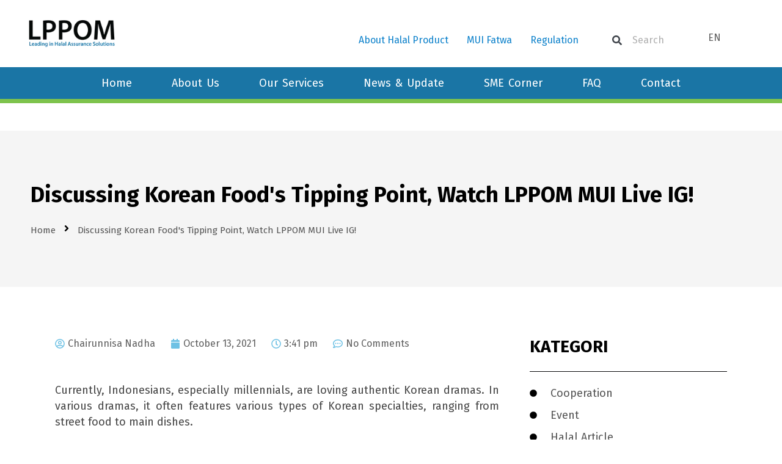

--- FILE ---
content_type: text/html; charset=UTF-8
request_url: https://halalmui.org/en/discuss-critical-point-korean-food-watch-ig-live-lppom-mui/
body_size: 52195
content:
<!DOCTYPE html>
<html lang="en-US" prefix="og: https://ogp.me/ns#">
<head><meta charset="UTF-8"><script>if(navigator.userAgent.match(/MSIE|Internet Explorer/i)||navigator.userAgent.match(/Trident\/7\..*?rv:11/i)){var href=document.location.href;if(!href.match(/[?&]nowprocket/)){if(href.indexOf("?")==-1){if(href.indexOf("#")==-1){document.location.href=href+"?nowprocket=1"}else{document.location.href=href.replace("#","?nowprocket=1#")}}else{if(href.indexOf("#")==-1){document.location.href=href+"&nowprocket=1"}else{document.location.href=href.replace("#","&nowprocket=1#")}}}}</script><script>(()=>{class RocketLazyLoadScripts{constructor(){this.v="2.0.4",this.userEvents=["keydown","keyup","mousedown","mouseup","mousemove","mouseover","mouseout","touchmove","touchstart","touchend","touchcancel","wheel","click","dblclick","input"],this.attributeEvents=["onblur","onclick","oncontextmenu","ondblclick","onfocus","onmousedown","onmouseenter","onmouseleave","onmousemove","onmouseout","onmouseover","onmouseup","onmousewheel","onscroll","onsubmit"]}async t(){this.i(),this.o(),/iP(ad|hone)/.test(navigator.userAgent)&&this.h(),this.u(),this.l(this),this.m(),this.k(this),this.p(this),this._(),await Promise.all([this.R(),this.L()]),this.lastBreath=Date.now(),this.S(this),this.P(),this.D(),this.O(),this.M(),await this.C(this.delayedScripts.normal),await this.C(this.delayedScripts.defer),await this.C(this.delayedScripts.async),await this.T(),await this.F(),await this.j(),await this.A(),window.dispatchEvent(new Event("rocket-allScriptsLoaded")),this.everythingLoaded=!0,this.lastTouchEnd&&await new Promise(t=>setTimeout(t,500-Date.now()+this.lastTouchEnd)),this.I(),this.H(),this.U(),this.W()}i(){this.CSPIssue=sessionStorage.getItem("rocketCSPIssue"),document.addEventListener("securitypolicyviolation",t=>{this.CSPIssue||"script-src-elem"!==t.violatedDirective||"data"!==t.blockedURI||(this.CSPIssue=!0,sessionStorage.setItem("rocketCSPIssue",!0))},{isRocket:!0})}o(){window.addEventListener("pageshow",t=>{this.persisted=t.persisted,this.realWindowLoadedFired=!0},{isRocket:!0}),window.addEventListener("pagehide",()=>{this.onFirstUserAction=null},{isRocket:!0})}h(){let t;function e(e){t=e}window.addEventListener("touchstart",e,{isRocket:!0}),window.addEventListener("touchend",function i(o){o.changedTouches[0]&&t.changedTouches[0]&&Math.abs(o.changedTouches[0].pageX-t.changedTouches[0].pageX)<10&&Math.abs(o.changedTouches[0].pageY-t.changedTouches[0].pageY)<10&&o.timeStamp-t.timeStamp<200&&(window.removeEventListener("touchstart",e,{isRocket:!0}),window.removeEventListener("touchend",i,{isRocket:!0}),"INPUT"===o.target.tagName&&"text"===o.target.type||(o.target.dispatchEvent(new TouchEvent("touchend",{target:o.target,bubbles:!0})),o.target.dispatchEvent(new MouseEvent("mouseover",{target:o.target,bubbles:!0})),o.target.dispatchEvent(new PointerEvent("click",{target:o.target,bubbles:!0,cancelable:!0,detail:1,clientX:o.changedTouches[0].clientX,clientY:o.changedTouches[0].clientY})),event.preventDefault()))},{isRocket:!0})}q(t){this.userActionTriggered||("mousemove"!==t.type||this.firstMousemoveIgnored?"keyup"===t.type||"mouseover"===t.type||"mouseout"===t.type||(this.userActionTriggered=!0,this.onFirstUserAction&&this.onFirstUserAction()):this.firstMousemoveIgnored=!0),"click"===t.type&&t.preventDefault(),t.stopPropagation(),t.stopImmediatePropagation(),"touchstart"===this.lastEvent&&"touchend"===t.type&&(this.lastTouchEnd=Date.now()),"click"===t.type&&(this.lastTouchEnd=0),this.lastEvent=t.type,t.composedPath&&t.composedPath()[0].getRootNode()instanceof ShadowRoot&&(t.rocketTarget=t.composedPath()[0]),this.savedUserEvents.push(t)}u(){this.savedUserEvents=[],this.userEventHandler=this.q.bind(this),this.userEvents.forEach(t=>window.addEventListener(t,this.userEventHandler,{passive:!1,isRocket:!0})),document.addEventListener("visibilitychange",this.userEventHandler,{isRocket:!0})}U(){this.userEvents.forEach(t=>window.removeEventListener(t,this.userEventHandler,{passive:!1,isRocket:!0})),document.removeEventListener("visibilitychange",this.userEventHandler,{isRocket:!0}),this.savedUserEvents.forEach(t=>{(t.rocketTarget||t.target).dispatchEvent(new window[t.constructor.name](t.type,t))})}m(){const t="return false",e=Array.from(this.attributeEvents,t=>"data-rocket-"+t),i="["+this.attributeEvents.join("],[")+"]",o="[data-rocket-"+this.attributeEvents.join("],[data-rocket-")+"]",s=(e,i,o)=>{o&&o!==t&&(e.setAttribute("data-rocket-"+i,o),e["rocket"+i]=new Function("event",o),e.setAttribute(i,t))};new MutationObserver(t=>{for(const n of t)"attributes"===n.type&&(n.attributeName.startsWith("data-rocket-")||this.everythingLoaded?n.attributeName.startsWith("data-rocket-")&&this.everythingLoaded&&this.N(n.target,n.attributeName.substring(12)):s(n.target,n.attributeName,n.target.getAttribute(n.attributeName))),"childList"===n.type&&n.addedNodes.forEach(t=>{if(t.nodeType===Node.ELEMENT_NODE)if(this.everythingLoaded)for(const i of[t,...t.querySelectorAll(o)])for(const t of i.getAttributeNames())e.includes(t)&&this.N(i,t.substring(12));else for(const e of[t,...t.querySelectorAll(i)])for(const t of e.getAttributeNames())this.attributeEvents.includes(t)&&s(e,t,e.getAttribute(t))})}).observe(document,{subtree:!0,childList:!0,attributeFilter:[...this.attributeEvents,...e]})}I(){this.attributeEvents.forEach(t=>{document.querySelectorAll("[data-rocket-"+t+"]").forEach(e=>{this.N(e,t)})})}N(t,e){const i=t.getAttribute("data-rocket-"+e);i&&(t.setAttribute(e,i),t.removeAttribute("data-rocket-"+e))}k(t){Object.defineProperty(HTMLElement.prototype,"onclick",{get(){return this.rocketonclick||null},set(e){this.rocketonclick=e,this.setAttribute(t.everythingLoaded?"onclick":"data-rocket-onclick","this.rocketonclick(event)")}})}S(t){function e(e,i){let o=e[i];e[i]=null,Object.defineProperty(e,i,{get:()=>o,set(s){t.everythingLoaded?o=s:e["rocket"+i]=o=s}})}e(document,"onreadystatechange"),e(window,"onload"),e(window,"onpageshow");try{Object.defineProperty(document,"readyState",{get:()=>t.rocketReadyState,set(e){t.rocketReadyState=e},configurable:!0}),document.readyState="loading"}catch(t){console.log("WPRocket DJE readyState conflict, bypassing")}}l(t){this.originalAddEventListener=EventTarget.prototype.addEventListener,this.originalRemoveEventListener=EventTarget.prototype.removeEventListener,this.savedEventListeners=[],EventTarget.prototype.addEventListener=function(e,i,o){o&&o.isRocket||!t.B(e,this)&&!t.userEvents.includes(e)||t.B(e,this)&&!t.userActionTriggered||e.startsWith("rocket-")||t.everythingLoaded?t.originalAddEventListener.call(this,e,i,o):(t.savedEventListeners.push({target:this,remove:!1,type:e,func:i,options:o}),"mouseenter"!==e&&"mouseleave"!==e||t.originalAddEventListener.call(this,e,t.savedUserEvents.push,o))},EventTarget.prototype.removeEventListener=function(e,i,o){o&&o.isRocket||!t.B(e,this)&&!t.userEvents.includes(e)||t.B(e,this)&&!t.userActionTriggered||e.startsWith("rocket-")||t.everythingLoaded?t.originalRemoveEventListener.call(this,e,i,o):t.savedEventListeners.push({target:this,remove:!0,type:e,func:i,options:o})}}J(t,e){this.savedEventListeners=this.savedEventListeners.filter(i=>{let o=i.type,s=i.target||window;return e!==o||t!==s||(this.B(o,s)&&(i.type="rocket-"+o),this.$(i),!1)})}H(){EventTarget.prototype.addEventListener=this.originalAddEventListener,EventTarget.prototype.removeEventListener=this.originalRemoveEventListener,this.savedEventListeners.forEach(t=>this.$(t))}$(t){t.remove?this.originalRemoveEventListener.call(t.target,t.type,t.func,t.options):this.originalAddEventListener.call(t.target,t.type,t.func,t.options)}p(t){let e;function i(e){return t.everythingLoaded?e:e.split(" ").map(t=>"load"===t||t.startsWith("load.")?"rocket-jquery-load":t).join(" ")}function o(o){function s(e){const s=o.fn[e];o.fn[e]=o.fn.init.prototype[e]=function(){return this[0]===window&&t.userActionTriggered&&("string"==typeof arguments[0]||arguments[0]instanceof String?arguments[0]=i(arguments[0]):"object"==typeof arguments[0]&&Object.keys(arguments[0]).forEach(t=>{const e=arguments[0][t];delete arguments[0][t],arguments[0][i(t)]=e})),s.apply(this,arguments),this}}if(o&&o.fn&&!t.allJQueries.includes(o)){const e={DOMContentLoaded:[],"rocket-DOMContentLoaded":[]};for(const t in e)document.addEventListener(t,()=>{e[t].forEach(t=>t())},{isRocket:!0});o.fn.ready=o.fn.init.prototype.ready=function(i){function s(){parseInt(o.fn.jquery)>2?setTimeout(()=>i.bind(document)(o)):i.bind(document)(o)}return"function"==typeof i&&(t.realDomReadyFired?!t.userActionTriggered||t.fauxDomReadyFired?s():e["rocket-DOMContentLoaded"].push(s):e.DOMContentLoaded.push(s)),o([])},s("on"),s("one"),s("off"),t.allJQueries.push(o)}e=o}t.allJQueries=[],o(window.jQuery),Object.defineProperty(window,"jQuery",{get:()=>e,set(t){o(t)}})}P(){const t=new Map;document.write=document.writeln=function(e){const i=document.currentScript,o=document.createRange(),s=i.parentElement;let n=t.get(i);void 0===n&&(n=i.nextSibling,t.set(i,n));const c=document.createDocumentFragment();o.setStart(c,0),c.appendChild(o.createContextualFragment(e)),s.insertBefore(c,n)}}async R(){return new Promise(t=>{this.userActionTriggered?t():this.onFirstUserAction=t})}async L(){return new Promise(t=>{document.addEventListener("DOMContentLoaded",()=>{this.realDomReadyFired=!0,t()},{isRocket:!0})})}async j(){return this.realWindowLoadedFired?Promise.resolve():new Promise(t=>{window.addEventListener("load",t,{isRocket:!0})})}M(){this.pendingScripts=[];this.scriptsMutationObserver=new MutationObserver(t=>{for(const e of t)e.addedNodes.forEach(t=>{"SCRIPT"!==t.tagName||t.noModule||t.isWPRocket||this.pendingScripts.push({script:t,promise:new Promise(e=>{const i=()=>{const i=this.pendingScripts.findIndex(e=>e.script===t);i>=0&&this.pendingScripts.splice(i,1),e()};t.addEventListener("load",i,{isRocket:!0}),t.addEventListener("error",i,{isRocket:!0}),setTimeout(i,1e3)})})})}),this.scriptsMutationObserver.observe(document,{childList:!0,subtree:!0})}async F(){await this.X(),this.pendingScripts.length?(await this.pendingScripts[0].promise,await this.F()):this.scriptsMutationObserver.disconnect()}D(){this.delayedScripts={normal:[],async:[],defer:[]},document.querySelectorAll("script[type$=rocketlazyloadscript]").forEach(t=>{t.hasAttribute("data-rocket-src")?t.hasAttribute("async")&&!1!==t.async?this.delayedScripts.async.push(t):t.hasAttribute("defer")&&!1!==t.defer||"module"===t.getAttribute("data-rocket-type")?this.delayedScripts.defer.push(t):this.delayedScripts.normal.push(t):this.delayedScripts.normal.push(t)})}async _(){await this.L();let t=[];document.querySelectorAll("script[type$=rocketlazyloadscript][data-rocket-src]").forEach(e=>{let i=e.getAttribute("data-rocket-src");if(i&&!i.startsWith("data:")){i.startsWith("//")&&(i=location.protocol+i);try{const o=new URL(i).origin;o!==location.origin&&t.push({src:o,crossOrigin:e.crossOrigin||"module"===e.getAttribute("data-rocket-type")})}catch(t){}}}),t=[...new Map(t.map(t=>[JSON.stringify(t),t])).values()],this.Y(t,"preconnect")}async G(t){if(await this.K(),!0!==t.noModule||!("noModule"in HTMLScriptElement.prototype))return new Promise(e=>{let i;function o(){(i||t).setAttribute("data-rocket-status","executed"),e()}try{if(navigator.userAgent.includes("Firefox/")||""===navigator.vendor||this.CSPIssue)i=document.createElement("script"),[...t.attributes].forEach(t=>{let e=t.nodeName;"type"!==e&&("data-rocket-type"===e&&(e="type"),"data-rocket-src"===e&&(e="src"),i.setAttribute(e,t.nodeValue))}),t.text&&(i.text=t.text),t.nonce&&(i.nonce=t.nonce),i.hasAttribute("src")?(i.addEventListener("load",o,{isRocket:!0}),i.addEventListener("error",()=>{i.setAttribute("data-rocket-status","failed-network"),e()},{isRocket:!0}),setTimeout(()=>{i.isConnected||e()},1)):(i.text=t.text,o()),i.isWPRocket=!0,t.parentNode.replaceChild(i,t);else{const i=t.getAttribute("data-rocket-type"),s=t.getAttribute("data-rocket-src");i?(t.type=i,t.removeAttribute("data-rocket-type")):t.removeAttribute("type"),t.addEventListener("load",o,{isRocket:!0}),t.addEventListener("error",i=>{this.CSPIssue&&i.target.src.startsWith("data:")?(console.log("WPRocket: CSP fallback activated"),t.removeAttribute("src"),this.G(t).then(e)):(t.setAttribute("data-rocket-status","failed-network"),e())},{isRocket:!0}),s?(t.fetchPriority="high",t.removeAttribute("data-rocket-src"),t.src=s):t.src="data:text/javascript;base64,"+window.btoa(unescape(encodeURIComponent(t.text)))}}catch(i){t.setAttribute("data-rocket-status","failed-transform"),e()}});t.setAttribute("data-rocket-status","skipped")}async C(t){const e=t.shift();return e?(e.isConnected&&await this.G(e),this.C(t)):Promise.resolve()}O(){this.Y([...this.delayedScripts.normal,...this.delayedScripts.defer,...this.delayedScripts.async],"preload")}Y(t,e){this.trash=this.trash||[];let i=!0;var o=document.createDocumentFragment();t.forEach(t=>{const s=t.getAttribute&&t.getAttribute("data-rocket-src")||t.src;if(s&&!s.startsWith("data:")){const n=document.createElement("link");n.href=s,n.rel=e,"preconnect"!==e&&(n.as="script",n.fetchPriority=i?"high":"low"),t.getAttribute&&"module"===t.getAttribute("data-rocket-type")&&(n.crossOrigin=!0),t.crossOrigin&&(n.crossOrigin=t.crossOrigin),t.integrity&&(n.integrity=t.integrity),t.nonce&&(n.nonce=t.nonce),o.appendChild(n),this.trash.push(n),i=!1}}),document.head.appendChild(o)}W(){this.trash.forEach(t=>t.remove())}async T(){try{document.readyState="interactive"}catch(t){}this.fauxDomReadyFired=!0;try{await this.K(),this.J(document,"readystatechange"),document.dispatchEvent(new Event("rocket-readystatechange")),await this.K(),document.rocketonreadystatechange&&document.rocketonreadystatechange(),await this.K(),this.J(document,"DOMContentLoaded"),document.dispatchEvent(new Event("rocket-DOMContentLoaded")),await this.K(),this.J(window,"DOMContentLoaded"),window.dispatchEvent(new Event("rocket-DOMContentLoaded"))}catch(t){console.error(t)}}async A(){try{document.readyState="complete"}catch(t){}try{await this.K(),this.J(document,"readystatechange"),document.dispatchEvent(new Event("rocket-readystatechange")),await this.K(),document.rocketonreadystatechange&&document.rocketonreadystatechange(),await this.K(),this.J(window,"load"),window.dispatchEvent(new Event("rocket-load")),await this.K(),window.rocketonload&&window.rocketonload(),await this.K(),this.allJQueries.forEach(t=>t(window).trigger("rocket-jquery-load")),await this.K(),this.J(window,"pageshow");const t=new Event("rocket-pageshow");t.persisted=this.persisted,window.dispatchEvent(t),await this.K(),window.rocketonpageshow&&window.rocketonpageshow({persisted:this.persisted})}catch(t){console.error(t)}}async K(){Date.now()-this.lastBreath>45&&(await this.X(),this.lastBreath=Date.now())}async X(){return document.hidden?new Promise(t=>setTimeout(t)):new Promise(t=>requestAnimationFrame(t))}B(t,e){return e===document&&"readystatechange"===t||(e===document&&"DOMContentLoaded"===t||(e===window&&"DOMContentLoaded"===t||(e===window&&"load"===t||e===window&&"pageshow"===t)))}static run(){(new RocketLazyLoadScripts).t()}}RocketLazyLoadScripts.run()})();</script>

<meta name="viewport" content="width=device-width, initial-scale=1">
	<link rel="profile" href="https://gmpg.org/xfn/11"> 
		<style>img:is([sizes="auto" i], [sizes^="auto," i]) { contain-intrinsic-size: 3000px 1500px }</style>
	<link rel="alternate" href="https://halalmui.org/en/discuss-critical-point-korean-food-watch-ig-live-lppom-mui/" hreflang="en" />
<link rel="alternate" href="https://halalmui.org/bahas-titik-kritis-korean-food-saksikan-ig-live-lppom-mui/" hreflang="id" />

<!-- Google Tag Manager for WordPress by gtm4wp.com -->
<script data-cfasync="false" data-pagespeed-no-defer>
	var gtm4wp_datalayer_name = "dataLayer";
	var dataLayer = dataLayer || [];
</script>
<!-- End Google Tag Manager for WordPress by gtm4wp.com -->
<!-- Search Engine Optimization by Rank Math - https://rankmath.com/ -->
<title>Discussing Korean Food&#039;s Tipping Point, Watch LPPOM MUI Live IG! | Lembaga Pemeriksa Halal (LPH) LPPOM Sertifikasi Halal</title>
<link data-rocket-preload as="style" href="https://fonts.googleapis.com/css?family=Montserrat%3A400%2C700%7CRoboto%3A100%2C300%2C400%2C700%7CPoppins%3A400%2C%7COutfit%3A600%2C700%7CRoboto%3A100%2C100italic%2C200%2C200italic%2C300%2C300italic%2C400%2C400italic%2C500%2C500italic%2C600%2C600italic%2C700%2C700italic%2C800%2C800italic%2C900%2C900italic%7CRoboto%20Slab%3A100%2C100italic%2C200%2C200italic%2C300%2C300italic%2C400%2C400italic%2C500%2C500italic%2C600%2C600italic%2C700%2C700italic%2C800%2C800italic%2C900%2C900italic%7CPoppins%3A100%2C100italic%2C200%2C200italic%2C300%2C300italic%2C400%2C400italic%2C500%2C500italic%2C600%2C600italic%2C700%2C700italic%2C800%2C800italic%2C900%2C900italic%7CFira%20Sans%3A100%2C100italic%2C200%2C200italic%2C300%2C300italic%2C400%2C400italic%2C500%2C500italic%2C600%2C600italic%2C700%2C700italic%2C800%2C800italic%2C900%2C900italic&#038;display=swap" rel="preload">
<link href="https://fonts.googleapis.com/css?family=Montserrat%3A400%2C700%7CRoboto%3A100%2C300%2C400%2C700%7CPoppins%3A400%2C%7COutfit%3A600%2C700%7CRoboto%3A100%2C100italic%2C200%2C200italic%2C300%2C300italic%2C400%2C400italic%2C500%2C500italic%2C600%2C600italic%2C700%2C700italic%2C800%2C800italic%2C900%2C900italic%7CRoboto%20Slab%3A100%2C100italic%2C200%2C200italic%2C300%2C300italic%2C400%2C400italic%2C500%2C500italic%2C600%2C600italic%2C700%2C700italic%2C800%2C800italic%2C900%2C900italic%7CPoppins%3A100%2C100italic%2C200%2C200italic%2C300%2C300italic%2C400%2C400italic%2C500%2C500italic%2C600%2C600italic%2C700%2C700italic%2C800%2C800italic%2C900%2C900italic%7CFira%20Sans%3A100%2C100italic%2C200%2C200italic%2C300%2C300italic%2C400%2C400italic%2C500%2C500italic%2C600%2C600italic%2C700%2C700italic%2C800%2C800italic%2C900%2C900italic&#038;display=swap" media="print" onload="this.media=&#039;all&#039;" rel="stylesheet">
<noscript data-wpr-hosted-gf-parameters=""><link rel="stylesheet" href="https://fonts.googleapis.com/css?family=Montserrat%3A400%2C700%7CRoboto%3A100%2C300%2C400%2C700%7CPoppins%3A400%2C%7COutfit%3A600%2C700%7CRoboto%3A100%2C100italic%2C200%2C200italic%2C300%2C300italic%2C400%2C400italic%2C500%2C500italic%2C600%2C600italic%2C700%2C700italic%2C800%2C800italic%2C900%2C900italic%7CRoboto%20Slab%3A100%2C100italic%2C200%2C200italic%2C300%2C300italic%2C400%2C400italic%2C500%2C500italic%2C600%2C600italic%2C700%2C700italic%2C800%2C800italic%2C900%2C900italic%7CPoppins%3A100%2C100italic%2C200%2C200italic%2C300%2C300italic%2C400%2C400italic%2C500%2C500italic%2C600%2C600italic%2C700%2C700italic%2C800%2C800italic%2C900%2C900italic%7CFira%20Sans%3A100%2C100italic%2C200%2C200italic%2C300%2C300italic%2C400%2C400italic%2C500%2C500italic%2C600%2C600italic%2C700%2C700italic%2C800%2C800italic%2C900%2C900italic&#038;display=swap"></noscript>
<meta name="description" content="Currently, Indonesians, especially millennials, are loving authentic Korean dramas. In various dramas, it often features various types of Korean specialties,"/>
<meta name="robots" content="follow, index, max-snippet:-1, max-video-preview:-1, max-image-preview:large"/>
<link rel="canonical" href="https://halalmui.org/en/discuss-critical-point-korean-food-watch-ig-live-lppom-mui/" />
<meta property="og:locale" content="en_US" />
<meta property="og:type" content="article" />
<meta property="og:title" content="Discussing Korean Food&#039;s Tipping Point, Watch LPPOM MUI Live IG! | Lembaga Pemeriksa Halal (LPH) LPPOM Sertifikasi Halal" />
<meta property="og:description" content="Currently, Indonesians, especially millennials, are loving authentic Korean dramas. In various dramas, it often features various types of Korean specialties," />
<meta property="og:url" content="https://halalmui.org/en/discuss-critical-point-korean-food-watch-ig-live-lppom-mui/" />
<meta property="og:site_name" content="LPH LPPOM" />
<meta property="og:image" content="https://i0.wp.com/halalmui.org/wp-content/uploads/2022/10/logo-lppom-mui.jpg" />
<meta property="og:image:secure_url" content="https://i0.wp.com/halalmui.org/wp-content/uploads/2022/10/logo-lppom-mui.jpg" />
<meta property="og:image:width" content="1200" />
<meta property="og:image:height" content="630" />
<meta property="og:image:alt" content="Discussing Korean Food&#039;s Tipping Point, Watch LPPOM MUI Live IG!" />
<meta property="og:image:type" content="image/jpeg" />
<meta property="article:published_time" content="2021-10-13T15:41:00+07:00" />
<meta name="twitter:card" content="summary_large_image" />
<meta name="twitter:title" content="Discussing Korean Food&#039;s Tipping Point, Watch LPPOM MUI Live IG! | Lembaga Pemeriksa Halal (LPH) LPPOM Sertifikasi Halal" />
<meta name="twitter:description" content="Currently, Indonesians, especially millennials, are loving authentic Korean dramas. In various dramas, it often features various types of Korean specialties," />
<meta name="twitter:image" content="https://i0.wp.com/halalmui.org/wp-content/uploads/2022/10/logo-lppom-mui.jpg" />
<meta name="twitter:label1" content="Written by" />
<meta name="twitter:data1" content="Chairunnisa Nadha" />
<meta name="twitter:label2" content="Time to read" />
<meta name="twitter:data2" content="Less than a minute" />
<script type="application/ld+json" class="rank-math-schema">{"@context":"https://schema.org","@graph":[{"@type":"Place","@id":"https://halalmui.org/#place","address":{"@type":"PostalAddress","streetAddress":"Jl. Pemuda No. 5","addressLocality":"Kota Bogor","addressRegion":"Jawa Barat","postalCode":"16161","addressCountry":"Indonesia"}},{"@type":["ProfessionalService","Organization"],"@id":"https://halalmui.org/#organization","name":"Lembaga Pemeriksa Halal LPPOM","url":"https://halalmui.org","email":"customercare@halalmui.org","address":{"@type":"PostalAddress","streetAddress":"Jl. Pemuda No. 5","addressLocality":"Kota Bogor","addressRegion":"Jawa Barat","postalCode":"16161","addressCountry":"Indonesia"},"logo":{"@type":"ImageObject","@id":"https://halalmui.org/#logo","url":"https://halalmui.org/wp-content/uploads/2025/02/Logo-LPPOM.png","contentUrl":"https://halalmui.org/wp-content/uploads/2025/02/Logo-LPPOM.png","caption":"LPH LPPOM","inLanguage":"en-US","width":"194","height":"87"},"openingHours":["Monday,Tuesday,Wednesday,Thursday,Friday 08:00-17:00"],"description":"Lembaga Pemeriksa Halal LPPOM adalah LPH pertama di Indonesia dan perpengalaman dalam proses pemeriksaan halal sejak 1989","location":{"@id":"https://halalmui.org/#place"},"image":{"@id":"https://halalmui.org/#logo"},"telephone":"+62-14056"},{"@type":"WebSite","@id":"https://halalmui.org/#website","url":"https://halalmui.org","name":"LPH LPPOM","alternateName":"LPH LPPOM","publisher":{"@id":"https://halalmui.org/#organization"},"inLanguage":"en-US"},{"@type":"ImageObject","@id":"https://i0.wp.com/halalmui.org/wp-content/uploads/2022/10/logo-lppom-mui.jpg?fit=1200%2C630&amp;ssl=1","url":"https://i0.wp.com/halalmui.org/wp-content/uploads/2022/10/logo-lppom-mui.jpg?fit=1200%2C630&amp;ssl=1","width":"1200","height":"630","inLanguage":"en-US"},{"@type":"BreadcrumbList","@id":"https://halalmui.org/en/discuss-critical-point-korean-food-watch-ig-live-lppom-mui/#breadcrumb","itemListElement":[{"@type":"ListItem","position":"1","item":{"@id":"https://halalmui.org","name":"Home"}},{"@type":"ListItem","position":"2","item":{"@id":"https://halalmui.org/en/discuss-critical-point-korean-food-watch-ig-live-lppom-mui/","name":"Discussing Korean Food&#039;s Tipping Point, Watch LPPOM MUI Live IG!"}}]},{"@type":"WebPage","@id":"https://halalmui.org/en/discuss-critical-point-korean-food-watch-ig-live-lppom-mui/#webpage","url":"https://halalmui.org/en/discuss-critical-point-korean-food-watch-ig-live-lppom-mui/","name":"Discussing Korean Food&#039;s Tipping Point, Watch LPPOM MUI Live IG! | Lembaga Pemeriksa Halal (LPH) LPPOM Sertifikasi Halal","datePublished":"2021-10-13T15:41:00+07:00","dateModified":"2021-10-13T15:41:00+07:00","isPartOf":{"@id":"https://halalmui.org/#website"},"primaryImageOfPage":{"@id":"https://i0.wp.com/halalmui.org/wp-content/uploads/2022/10/logo-lppom-mui.jpg?fit=1200%2C630&amp;ssl=1"},"inLanguage":"en-US","breadcrumb":{"@id":"https://halalmui.org/en/discuss-critical-point-korean-food-watch-ig-live-lppom-mui/#breadcrumb"}},{"@type":"Person","@id":"https://halalmui.org/en/author/anindita/","name":"Chairunnisa Nadha","url":"https://halalmui.org/en/author/anindita/","image":{"@type":"ImageObject","@id":"https://secure.gravatar.com/avatar/0aab3a1888d44c662ccddf97241b36bc?s=96&amp;d=mm&amp;r=g","url":"https://secure.gravatar.com/avatar/0aab3a1888d44c662ccddf97241b36bc?s=96&amp;d=mm&amp;r=g","caption":"Chairunnisa Nadha","inLanguage":"en-US"},"sameAs":["https://halalmui.org"],"worksFor":{"@id":"https://halalmui.org/#organization"}},{"@type":"BlogPosting","headline":"Discussing Korean Food&#039;s Tipping Point, Watch LPPOM MUI Live IG! | Lembaga Pemeriksa Halal (LPH) LPPOM","datePublished":"2021-10-13T15:41:00+07:00","dateModified":"2021-10-13T15:41:00+07:00","author":{"@id":"https://halalmui.org/en/author/anindita/","name":"Chairunnisa Nadha"},"publisher":{"@id":"https://halalmui.org/#organization"},"description":"Currently, Indonesians, especially millennials, are loving authentic Korean dramas. In various dramas, it often features various types of Korean specialties,","name":"Discussing Korean Food&#039;s Tipping Point, Watch LPPOM MUI Live IG! | Lembaga Pemeriksa Halal (LPH) LPPOM","@id":"https://halalmui.org/en/discuss-critical-point-korean-food-watch-ig-live-lppom-mui/#richSnippet","isPartOf":{"@id":"https://halalmui.org/en/discuss-critical-point-korean-food-watch-ig-live-lppom-mui/#webpage"},"image":{"@id":"https://i0.wp.com/halalmui.org/wp-content/uploads/2022/10/logo-lppom-mui.jpg?fit=1200%2C630&amp;ssl=1"},"inLanguage":"en-US","mainEntityOfPage":{"@id":"https://halalmui.org/en/discuss-critical-point-korean-food-watch-ig-live-lppom-mui/#webpage"}}]}</script>
<!-- /Rank Math WordPress SEO plugin -->

<link rel='dns-prefetch' href='//www.googletagmanager.com' />
<link rel='dns-prefetch' href='//stats.wp.com' />
<link rel='dns-prefetch' href='//fonts.googleapis.com' />
<link href='https://fonts.gstatic.com' crossorigin rel='preconnect' />
<link rel='preconnect' href='//i0.wp.com' />
<link rel='preconnect' href='//c0.wp.com' />
<link rel="alternate" type="application/rss+xml" title="Lembaga Pemeriksa Halal (LPH) LPPOM Sertifikasi Halal &raquo; Feed" href="https://halalmui.org/en/feed/" />
<link rel="alternate" type="application/rss+xml" title="Lembaga Pemeriksa Halal (LPH) LPPOM Sertifikasi Halal &raquo; Comments Feed" href="https://halalmui.org/en/comments/feed/" />
<link rel="alternate" type="application/rss+xml" title="Lembaga Pemeriksa Halal (LPH) LPPOM Sertifikasi Halal &raquo; Discussing Korean Food&#039;s Tipping Point, Watch LPPOM MUI Live IG! Comments Feed" href="https://halalmui.org/en/discuss-critical-point-korean-food-watch-ig-live-lppom-mui/feed/" />
<link data-minify="1" rel='stylesheet' id='formidable-css' href='https://halalmui.org/wp-content/cache/background-css/1/halalmui.org/wp-content/cache/min/1/wp-content/plugins/formidable/css/formidableforms.css?ver=1765181435&wpr_t=1768880085' media='all' />
<link data-minify="1" rel='stylesheet' id='toolset-common-es-css' href='https://halalmui.org/wp-content/cache/min/1/wp-content/plugins/wp-views/vendor/toolset/common-es/public/toolset-common-es.css?ver=1765181435' media='all' />
<link data-minify="1" rel='stylesheet' id='toolset_blocks-style-css-css' href='https://halalmui.org/wp-content/cache/min/1/wp-content/plugins/wp-views/vendor/toolset/blocks/public/css/style.css?ver=1765181435' media='all' />
<link data-minify="1" rel='stylesheet' id='jetpack_related-posts-css' href='https://halalmui.org/wp-content/cache/min/1/p/jetpack/14.6/modules/related-posts/related-posts.css?ver=1765181435' media='all' />
<link rel='stylesheet' id='toolset_bootstrap_4-css' href='https://halalmui.org/wp-content/plugins/types/vendor/toolset/toolset-common/res/lib/bootstrap4/css/bootstrap.min.css?ver=4.5.3' media='screen' />
<link rel='stylesheet' id='mec-select2-style-css' href='https://halalmui.org/wp-content/plugins/modern-events-calendar-lite/assets/packages/select2/select2.min.css?ver=7.29.0' media='all' />
<link data-minify="1" rel='stylesheet' id='mec-font-icons-css' href='https://halalmui.org/wp-content/cache/min/1/wp-content/plugins/modern-events-calendar-lite/assets/css/iconfonts.css?ver=1765181436' media='all' />
<link data-minify="1" rel='stylesheet' id='mec-frontend-style-css' href='https://halalmui.org/wp-content/cache/background-css/1/halalmui.org/wp-content/cache/min/1/wp-content/plugins/modern-events-calendar-lite/assets/css/frontend.min.css?ver=1765181436&wpr_t=1768880085' media='all' />
<link data-minify="1" rel='stylesheet' id='mec-tooltip-style-css' href='https://halalmui.org/wp-content/cache/min/1/wp-content/plugins/modern-events-calendar-lite/assets/packages/tooltip/tooltip.css?ver=1765181436' media='all' />
<link rel='stylesheet' id='mec-tooltip-shadow-style-css' href='https://halalmui.org/wp-content/plugins/modern-events-calendar-lite/assets/packages/tooltip/tooltipster-sideTip-shadow.min.css?ver=7.29.0' media='all' />
<link data-minify="1" rel='stylesheet' id='featherlight-css' href='https://halalmui.org/wp-content/cache/min/1/wp-content/plugins/modern-events-calendar-lite/assets/packages/featherlight/featherlight.css?ver=1765181436' media='all' />

<link rel='stylesheet' id='mec-lity-style-css' href='https://halalmui.org/wp-content/plugins/modern-events-calendar-lite/assets/packages/lity/lity.min.css?ver=7.29.0' media='all' />
<link data-minify="1" rel='stylesheet' id='mec-general-calendar-style-css' href='https://halalmui.org/wp-content/cache/min/1/wp-content/plugins/modern-events-calendar-lite/assets/css/mec-general-calendar.css?ver=1765181436' media='all' />
<link rel='stylesheet' id='astra-theme-css-css' href='https://halalmui.org/wp-content/themes/astra/assets/css/minified/main.min.css?ver=4.12.0' media='all' />
<style id='astra-theme-css-inline-css'>
:root{--ast-post-nav-space:0;--ast-container-default-xlg-padding:6.67em;--ast-container-default-lg-padding:5.67em;--ast-container-default-slg-padding:4.34em;--ast-container-default-md-padding:3.34em;--ast-container-default-sm-padding:6.67em;--ast-container-default-xs-padding:2.4em;--ast-container-default-xxs-padding:1.4em;--ast-code-block-background:#EEEEEE;--ast-comment-inputs-background:#FAFAFA;--ast-normal-container-width:1240px;--ast-narrow-container-width:750px;--ast-blog-title-font-weight:normal;--ast-blog-meta-weight:inherit;--ast-global-color-primary:var(--ast-global-color-5);--ast-global-color-secondary:var(--ast-global-color-4);--ast-global-color-alternate-background:var(--ast-global-color-7);--ast-global-color-subtle-background:var(--ast-global-color-6);--ast-bg-style-guide:var( --ast-global-color-secondary,--ast-global-color-5 );--ast-shadow-style-guide:0px 0px 4px 0 #00000057;--ast-global-dark-bg-style:#fff;--ast-global-dark-lfs:#fbfbfb;--ast-widget-bg-color:#fafafa;--ast-wc-container-head-bg-color:#fbfbfb;--ast-title-layout-bg:#eeeeee;--ast-search-border-color:#e7e7e7;--ast-lifter-hover-bg:#e6e6e6;--ast-gallery-block-color:#000;--srfm-color-input-label:var(--ast-global-color-2);}html{font-size:100%;}a,.page-title{color:#97ca2f;}a:hover,a:focus{color:#323232;}body,button,input,select,textarea,.ast-button,.ast-custom-button{font-family:'Poppins',sans-serif;font-weight:inherit;font-size:16px;font-size:1rem;line-height:var(--ast-body-line-height,1.65em);}blockquote{color:#000000;}h1,h2,h3,h4,h5,h6,.entry-content :where(h1,h2,h3,h4,h5,h6),.site-title,.site-title a{font-family:'Outfit',sans-serif;font-weight:600;}.ast-site-identity .site-title a{color:var(--ast-global-color-2);}.site-title{font-size:35px;font-size:2.1875rem;display:none;}.site-header .site-description{font-size:15px;font-size:0.9375rem;display:none;}.entry-title{font-size:26px;font-size:1.625rem;}.archive .ast-article-post .ast-article-inner,.blog .ast-article-post .ast-article-inner,.archive .ast-article-post .ast-article-inner:hover,.blog .ast-article-post .ast-article-inner:hover{overflow:hidden;}h1,.entry-content :where(h1){font-size:40px;font-size:2.5rem;font-weight:600;font-family:'Outfit',sans-serif;line-height:1.4em;}h2,.entry-content :where(h2){font-size:32px;font-size:2rem;font-weight:600;font-family:'Outfit',sans-serif;line-height:1.3em;}h3,.entry-content :where(h3){font-size:26px;font-size:1.625rem;font-weight:600;font-family:'Outfit',sans-serif;line-height:1.3em;}h4,.entry-content :where(h4){font-size:24px;font-size:1.5rem;line-height:1.2em;font-weight:600;font-family:'Outfit',sans-serif;}h5,.entry-content :where(h5){font-size:20px;font-size:1.25rem;line-height:1.2em;font-weight:600;font-family:'Outfit',sans-serif;}h6,.entry-content :where(h6){font-size:16px;font-size:1rem;line-height:1.25em;font-weight:600;font-family:'Outfit',sans-serif;}::selection{background-color:#00944a;color:#ffffff;}body,h1,h2,h3,h4,h5,h6,.entry-title a,.entry-content :where(h1,h2,h3,h4,h5,h6){color:#323232;}.tagcloud a:hover,.tagcloud a:focus,.tagcloud a.current-item{color:#000000;border-color:#97ca2f;background-color:#97ca2f;}input:focus,input[type="text"]:focus,input[type="email"]:focus,input[type="url"]:focus,input[type="password"]:focus,input[type="reset"]:focus,input[type="search"]:focus,textarea:focus{border-color:#97ca2f;}input[type="radio"]:checked,input[type=reset],input[type="checkbox"]:checked,input[type="checkbox"]:hover:checked,input[type="checkbox"]:focus:checked,input[type=range]::-webkit-slider-thumb{border-color:#97ca2f;background-color:#97ca2f;box-shadow:none;}.site-footer a:hover + .post-count,.site-footer a:focus + .post-count{background:#97ca2f;border-color:#97ca2f;}.single .nav-links .nav-previous,.single .nav-links .nav-next{color:#97ca2f;}.entry-meta,.entry-meta *{line-height:1.45;color:#97ca2f;}.entry-meta a:not(.ast-button):hover,.entry-meta a:not(.ast-button):hover *,.entry-meta a:not(.ast-button):focus,.entry-meta a:not(.ast-button):focus *,.page-links > .page-link,.page-links .page-link:hover,.post-navigation a:hover{color:#323232;}#cat option,.secondary .calendar_wrap thead a,.secondary .calendar_wrap thead a:visited{color:#97ca2f;}.secondary .calendar_wrap #today,.ast-progress-val span{background:#97ca2f;}.secondary a:hover + .post-count,.secondary a:focus + .post-count{background:#97ca2f;border-color:#97ca2f;}.calendar_wrap #today > a{color:#000000;}.page-links .page-link,.single .post-navigation a{color:#97ca2f;}.ast-search-menu-icon .search-form button.search-submit{padding:0 4px;}.ast-search-menu-icon form.search-form{padding-right:0;}.ast-search-menu-icon.slide-search input.search-field{width:0;}.ast-header-search .ast-search-menu-icon.ast-dropdown-active .search-form,.ast-header-search .ast-search-menu-icon.ast-dropdown-active .search-field:focus{transition:all 0.2s;}.search-form input.search-field:focus{outline:none;}.ast-archive-title{color:#323232;}.wp-block-latest-posts > li > a{color:#323232;}.widget-title,.widget .wp-block-heading{font-size:22px;font-size:1.375rem;color:#323232;}.single .ast-author-details .author-title{color:#323232;}.ast-single-post .entry-content a,.ast-comment-content a:not(.ast-comment-edit-reply-wrap a){text-decoration:underline;}.ast-single-post .wp-block-button .wp-block-button__link,.ast-single-post .elementor-widget-button .elementor-button,.ast-single-post .entry-content .uagb-tab a,.ast-single-post .entry-content .uagb-ifb-cta a,.ast-single-post .entry-content .wp-block-uagb-buttons a,.ast-single-post .entry-content .uabb-module-content a,.ast-single-post .entry-content .uagb-post-grid a,.ast-single-post .entry-content .uagb-timeline a,.ast-single-post .entry-content .uagb-toc__wrap a,.ast-single-post .entry-content .uagb-taxomony-box a,.entry-content .wp-block-latest-posts > li > a,.ast-single-post .entry-content .wp-block-file__button,a.ast-post-filter-single,.ast-single-post .wp-block-buttons .wp-block-button.is-style-outline .wp-block-button__link,.ast-single-post .ast-comment-content .comment-reply-link,.ast-single-post .ast-comment-content .comment-edit-link{text-decoration:none;}.ast-search-menu-icon.slide-search a:focus-visible:focus-visible,.astra-search-icon:focus-visible,#close:focus-visible,a:focus-visible,.ast-menu-toggle:focus-visible,.site .skip-link:focus-visible,.wp-block-loginout input:focus-visible,.wp-block-search.wp-block-search__button-inside .wp-block-search__inside-wrapper,.ast-header-navigation-arrow:focus-visible,.ast-orders-table__row .ast-orders-table__cell:focus-visible,a#ast-apply-coupon:focus-visible,#ast-apply-coupon:focus-visible,#close:focus-visible,.button.search-submit:focus-visible,#search_submit:focus,.normal-search:focus-visible,.ast-header-account-wrap:focus-visible,.astra-cart-drawer-close:focus,.ast-single-variation:focus,.ast-button:focus,.ast-builder-button-wrap:has(.ast-custom-button-link:focus),.ast-builder-button-wrap .ast-custom-button-link:focus{outline-style:dotted;outline-color:inherit;outline-width:thin;}input:focus,input[type="text"]:focus,input[type="email"]:focus,input[type="url"]:focus,input[type="password"]:focus,input[type="reset"]:focus,input[type="search"]:focus,input[type="number"]:focus,textarea:focus,.wp-block-search__input:focus,[data-section="section-header-mobile-trigger"] .ast-button-wrap .ast-mobile-menu-trigger-minimal:focus,.ast-mobile-popup-drawer.active .menu-toggle-close:focus,#ast-scroll-top:focus,#coupon_code:focus,#ast-coupon-code:focus{border-style:dotted;border-color:inherit;border-width:thin;}input{outline:none;}.site-logo-img img{ transition:all 0.2s linear;}body .ast-oembed-container *{position:absolute;top:0;width:100%;height:100%;left:0;}body .wp-block-embed-pocket-casts .ast-oembed-container *{position:unset;}.ast-single-post-featured-section + article {margin-top: 2em;}.site-content .ast-single-post-featured-section img {width: 100%;overflow: hidden;object-fit: cover;}.site > .ast-single-related-posts-container {margin-top: 0;}@media (min-width: 922px) {.ast-desktop .ast-container--narrow {max-width: var(--ast-narrow-container-width);margin: 0 auto;}}.ast-page-builder-template .hentry {margin: 0;}.ast-page-builder-template .site-content > .ast-container {max-width: 100%;padding: 0;}.ast-page-builder-template .site .site-content #primary {padding: 0;margin: 0;}.ast-page-builder-template .no-results {text-align: center;margin: 4em auto;}.ast-page-builder-template .ast-pagination {padding: 2em;}.ast-page-builder-template .entry-header.ast-no-title.ast-no-thumbnail {margin-top: 0;}.ast-page-builder-template .entry-header.ast-header-without-markup {margin-top: 0;margin-bottom: 0;}.ast-page-builder-template .entry-header.ast-no-title.ast-no-meta {margin-bottom: 0;}.ast-page-builder-template.single .post-navigation {padding-bottom: 2em;}.ast-page-builder-template.single-post .site-content > .ast-container {max-width: 100%;}.ast-page-builder-template .entry-header {margin-top: 4em;margin-left: auto;margin-right: auto;padding-left: 20px;padding-right: 20px;}.single.ast-page-builder-template .entry-header {padding-left: 20px;padding-right: 20px;}.ast-page-builder-template .ast-archive-description {margin: 4em auto 0;padding-left: 20px;padding-right: 20px;}@media (max-width:921.9px){#ast-desktop-header{display:none;}}@media (min-width:922px){#ast-mobile-header{display:none;}}@media( max-width: 420px ) {.single .nav-links .nav-previous,.single .nav-links .nav-next {width: 100%;text-align: center;}}.wp-block-buttons.aligncenter{justify-content:center;}@media (max-width:921px){.ast-theme-transparent-header #primary,.ast-theme-transparent-header #secondary{padding:0;}}@media (max-width:921px){.ast-plain-container.ast-no-sidebar #primary{padding:0;}}.ast-plain-container.ast-no-sidebar #primary{margin-top:0;margin-bottom:0;}.wp-block-button.is-style-outline .wp-block-button__link{border-color:#00944a;}div.wp-block-button.is-style-outline > .wp-block-button__link:not(.has-text-color),div.wp-block-button.wp-block-button__link.is-style-outline:not(.has-text-color){color:#00944a;}.wp-block-button.is-style-outline .wp-block-button__link:hover,.wp-block-buttons .wp-block-button.is-style-outline .wp-block-button__link:focus,.wp-block-buttons .wp-block-button.is-style-outline > .wp-block-button__link:not(.has-text-color):hover,.wp-block-buttons .wp-block-button.wp-block-button__link.is-style-outline:not(.has-text-color):hover{color:#ffffff;background-color:#323232;border-color:#323232;}.post-page-numbers.current .page-link,.ast-pagination .page-numbers.current{color:#ffffff;border-color:#00944a;background-color:#00944a;}.wp-block-button.is-style-outline .wp-block-button__link.wp-element-button,.ast-outline-button{border-color:#00944a;font-family:inherit;font-weight:inherit;line-height:1em;}.wp-block-buttons .wp-block-button.is-style-outline > .wp-block-button__link:not(.has-text-color),.wp-block-buttons .wp-block-button.wp-block-button__link.is-style-outline:not(.has-text-color),.ast-outline-button{color:#00944a;}.wp-block-button.is-style-outline .wp-block-button__link:hover,.wp-block-buttons .wp-block-button.is-style-outline .wp-block-button__link:focus,.wp-block-buttons .wp-block-button.is-style-outline > .wp-block-button__link:not(.has-text-color):hover,.wp-block-buttons .wp-block-button.wp-block-button__link.is-style-outline:not(.has-text-color):hover,.ast-outline-button:hover,.ast-outline-button:focus,.wp-block-uagb-buttons-child .uagb-buttons-repeater.ast-outline-button:hover,.wp-block-uagb-buttons-child .uagb-buttons-repeater.ast-outline-button:focus{color:#ffffff;background-color:#323232;border-color:#323232;}.wp-block-button .wp-block-button__link.wp-element-button.is-style-outline:not(.has-background),.wp-block-button.is-style-outline>.wp-block-button__link.wp-element-button:not(.has-background),.ast-outline-button{background-color:transparent;}.entry-content[data-ast-blocks-layout] > figure{margin-bottom:1em;}h1.widget-title{font-weight:600;}h2.widget-title{font-weight:600;}h3.widget-title{font-weight:600;}.elementor-widget-container .elementor-loop-container .e-loop-item[data-elementor-type="loop-item"]{width:100%;}@media (max-width:921px){.ast-left-sidebar #content > .ast-container{display:flex;flex-direction:column-reverse;width:100%;}.ast-separate-container .ast-article-post,.ast-separate-container .ast-article-single{padding:1.5em 2.14em;}.ast-author-box img.avatar{margin:20px 0 0 0;}}@media (min-width:922px){.ast-separate-container.ast-right-sidebar #primary,.ast-separate-container.ast-left-sidebar #primary{border:0;}.search-no-results.ast-separate-container #primary{margin-bottom:4em;}}.wp-block-button .wp-block-button__link{color:#ffffff;}.wp-block-button .wp-block-button__link:hover,.wp-block-button .wp-block-button__link:focus{color:#ffffff;background-color:#323232;border-color:#323232;}.elementor-widget-heading h1.elementor-heading-title{line-height:1.4em;}.elementor-widget-heading h2.elementor-heading-title{line-height:1.3em;}.elementor-widget-heading h3.elementor-heading-title{line-height:1.3em;}.elementor-widget-heading h4.elementor-heading-title{line-height:1.2em;}.elementor-widget-heading h5.elementor-heading-title{line-height:1.2em;}.elementor-widget-heading h6.elementor-heading-title{line-height:1.25em;}.wp-block-button .wp-block-button__link,.wp-block-search .wp-block-search__button,body .wp-block-file .wp-block-file__button{border-color:#00944a;background-color:#00944a;color:#ffffff;font-family:inherit;font-weight:inherit;line-height:1em;padding-top:15px;padding-right:30px;padding-bottom:15px;padding-left:30px;}@media (max-width:921px){.wp-block-button .wp-block-button__link,.wp-block-search .wp-block-search__button,body .wp-block-file .wp-block-file__button{padding-top:14px;padding-right:28px;padding-bottom:14px;padding-left:28px;}}@media (max-width:544px){.wp-block-button .wp-block-button__link,.wp-block-search .wp-block-search__button,body .wp-block-file .wp-block-file__button{padding-top:12px;padding-right:24px;padding-bottom:12px;padding-left:24px;}}.menu-toggle,button,.ast-button,.ast-custom-button,.button,input#submit,input[type="button"],input[type="submit"],input[type="reset"],form[CLASS*="wp-block-search__"].wp-block-search .wp-block-search__inside-wrapper .wp-block-search__button,body .wp-block-file .wp-block-file__button{border-style:solid;border-top-width:0;border-right-width:0;border-left-width:0;border-bottom-width:0;color:#ffffff;border-color:#00944a;background-color:#00944a;padding-top:15px;padding-right:30px;padding-bottom:15px;padding-left:30px;font-family:inherit;font-weight:inherit;line-height:1em;}button:focus,.menu-toggle:hover,button:hover,.ast-button:hover,.ast-custom-button:hover .button:hover,.ast-custom-button:hover ,input[type=reset]:hover,input[type=reset]:focus,input#submit:hover,input#submit:focus,input[type="button"]:hover,input[type="button"]:focus,input[type="submit"]:hover,input[type="submit"]:focus,form[CLASS*="wp-block-search__"].wp-block-search .wp-block-search__inside-wrapper .wp-block-search__button:hover,form[CLASS*="wp-block-search__"].wp-block-search .wp-block-search__inside-wrapper .wp-block-search__button:focus,body .wp-block-file .wp-block-file__button:hover,body .wp-block-file .wp-block-file__button:focus{color:#ffffff;background-color:#323232;border-color:#323232;}@media (max-width:921px){.menu-toggle,button,.ast-button,.ast-custom-button,.button,input#submit,input[type="button"],input[type="submit"],input[type="reset"],form[CLASS*="wp-block-search__"].wp-block-search .wp-block-search__inside-wrapper .wp-block-search__button,body .wp-block-file .wp-block-file__button{padding-top:14px;padding-right:28px;padding-bottom:14px;padding-left:28px;}}@media (max-width:544px){.menu-toggle,button,.ast-button,.ast-custom-button,.button,input#submit,input[type="button"],input[type="submit"],input[type="reset"],form[CLASS*="wp-block-search__"].wp-block-search .wp-block-search__inside-wrapper .wp-block-search__button,body .wp-block-file .wp-block-file__button{padding-top:12px;padding-right:24px;padding-bottom:12px;padding-left:24px;}}@media (max-width:921px){.ast-mobile-header-stack .main-header-bar .ast-search-menu-icon{display:inline-block;}.ast-header-break-point.ast-header-custom-item-outside .ast-mobile-header-stack .main-header-bar .ast-search-icon{margin:0;}.ast-comment-avatar-wrap img{max-width:2.5em;}.ast-comment-meta{padding:0 1.8888em 1.3333em;}.ast-separate-container .ast-comment-list li.depth-1{padding:1.5em 2.14em;}.ast-separate-container .comment-respond{padding:2em 2.14em;}}@media (min-width:544px){.ast-container{max-width:100%;}}@media (max-width:544px){.ast-separate-container .ast-article-post,.ast-separate-container .ast-article-single,.ast-separate-container .comments-title,.ast-separate-container .ast-archive-description{padding:1.5em 1em;}.ast-separate-container #content .ast-container{padding-left:0.54em;padding-right:0.54em;}.ast-separate-container .ast-comment-list .bypostauthor{padding:.5em;}.ast-search-menu-icon.ast-dropdown-active .search-field{width:170px;}} #ast-mobile-header .ast-site-header-cart-li a{pointer-events:none;}@media (min-width:545px){.ast-page-builder-template .comments-area,.single.ast-page-builder-template .entry-header,.single.ast-page-builder-template .post-navigation,.single.ast-page-builder-template .ast-single-related-posts-container{max-width:1280px;margin-left:auto;margin-right:auto;}}.ast-separate-container{background-color:var(--ast-global-color-5);background-image:none;}@media (max-width:921px){.site-title{display:block;}.site-header .site-description{display:none;}h1,.entry-content :where(h1){font-size:30px;}h2,.entry-content :where(h2){font-size:25px;}h3,.entry-content :where(h3){font-size:20px;}}@media (max-width:544px){.site-title{display:block;}.site-header .site-description{display:none;}h1,.entry-content :where(h1){font-size:30px;}h2,.entry-content :where(h2){font-size:25px;}h3,.entry-content :where(h3){font-size:20px;}}@media (max-width:921px){html{font-size:91.2%;}}@media (max-width:544px){html{font-size:91.2%;}}@media (min-width:922px){.ast-container{max-width:1280px;}}@media (min-width:922px){.site-content .ast-container{display:flex;}}@media (max-width:921px){.site-content .ast-container{flex-direction:column;}}@media (min-width:922px){.main-header-menu .sub-menu .menu-item.ast-left-align-sub-menu:hover > .sub-menu,.main-header-menu .sub-menu .menu-item.ast-left-align-sub-menu.focus > .sub-menu{margin-left:-0px;}}.site .comments-area{padding-bottom:3em;}.wp-block-file {display: flex;align-items: center;flex-wrap: wrap;justify-content: space-between;}.wp-block-pullquote {border: none;}.wp-block-pullquote blockquote::before {content: "\201D";font-family: "Helvetica",sans-serif;display: flex;transform: rotate( 180deg );font-size: 6rem;font-style: normal;line-height: 1;font-weight: bold;align-items: center;justify-content: center;}.has-text-align-right > blockquote::before {justify-content: flex-start;}.has-text-align-left > blockquote::before {justify-content: flex-end;}figure.wp-block-pullquote.is-style-solid-color blockquote {max-width: 100%;text-align: inherit;}:root {--wp--custom--ast-default-block-top-padding: ;--wp--custom--ast-default-block-right-padding: ;--wp--custom--ast-default-block-bottom-padding: ;--wp--custom--ast-default-block-left-padding: ;--wp--custom--ast-container-width: 1240px;--wp--custom--ast-content-width-size: 910px;--wp--custom--ast-wide-width-size: 1240px;}.ast-narrow-container {--wp--custom--ast-content-width-size: 750px;--wp--custom--ast-wide-width-size: 750px;}@media(max-width: 921px) {:root {--wp--custom--ast-default-block-top-padding: ;--wp--custom--ast-default-block-right-padding: ;--wp--custom--ast-default-block-bottom-padding: ;--wp--custom--ast-default-block-left-padding: ;}}@media(max-width: 544px) {:root {--wp--custom--ast-default-block-top-padding: ;--wp--custom--ast-default-block-right-padding: ;--wp--custom--ast-default-block-bottom-padding: ;--wp--custom--ast-default-block-left-padding: ;}}.entry-content > .wp-block-group,.entry-content > .wp-block-cover,.entry-content > .wp-block-columns {padding-top: var(--wp--custom--ast-default-block-top-padding);padding-right: var(--wp--custom--ast-default-block-right-padding);padding-bottom: var(--wp--custom--ast-default-block-bottom-padding);padding-left: var(--wp--custom--ast-default-block-left-padding);}.ast-plain-container.ast-no-sidebar .entry-content .alignfull,.ast-page-builder-template .ast-no-sidebar .entry-content .alignfull {margin-left: calc( -50vw + 50%);margin-right: calc( -50vw + 50%);max-width: 100vw;width: 100vw;}.ast-plain-container.ast-no-sidebar .entry-content .alignfull .alignfull,.ast-page-builder-template.ast-no-sidebar .entry-content .alignfull .alignfull,.ast-plain-container.ast-no-sidebar .entry-content .alignfull .alignwide,.ast-page-builder-template.ast-no-sidebar .entry-content .alignfull .alignwide,.ast-plain-container.ast-no-sidebar .entry-content .alignwide .alignfull,.ast-page-builder-template.ast-no-sidebar .entry-content .alignwide .alignfull,.ast-plain-container.ast-no-sidebar .entry-content .alignwide .alignwide,.ast-page-builder-template.ast-no-sidebar .entry-content .alignwide .alignwide,.ast-plain-container.ast-no-sidebar .entry-content .wp-block-column .alignfull,.ast-page-builder-template.ast-no-sidebar .entry-content .wp-block-column .alignfull,.ast-plain-container.ast-no-sidebar .entry-content .wp-block-column .alignwide,.ast-page-builder-template.ast-no-sidebar .entry-content .wp-block-column .alignwide {margin-left: auto;margin-right: auto;width: 100%;}[data-ast-blocks-layout] .wp-block-separator:not(.is-style-dots) {height: 0;}[data-ast-blocks-layout] .wp-block-separator {margin: 20px auto;}[data-ast-blocks-layout] .wp-block-separator:not(.is-style-wide):not(.is-style-dots) {max-width: 100px;}[data-ast-blocks-layout] .wp-block-separator.has-background {padding: 0;}.entry-content[data-ast-blocks-layout] > * {max-width: var(--wp--custom--ast-content-width-size);margin-left: auto;margin-right: auto;}.entry-content[data-ast-blocks-layout] > .alignwide,.entry-content[data-ast-blocks-layout] .wp-block-cover__inner-container,.entry-content[data-ast-blocks-layout] > p {max-width: var(--wp--custom--ast-wide-width-size);}.entry-content[data-ast-blocks-layout] .alignfull {max-width: none;}.entry-content .wp-block-columns {margin-bottom: 0;}blockquote {margin: 1.5em;border-color: rgba(0,0,0,0.05);}.wp-block-quote:not(.has-text-align-right):not(.has-text-align-center) {border-left: 5px solid rgba(0,0,0,0.05);}.has-text-align-right > blockquote,blockquote.has-text-align-right {border-right: 5px solid rgba(0,0,0,0.05);}.has-text-align-left > blockquote,blockquote.has-text-align-left {border-left: 5px solid rgba(0,0,0,0.05);}.wp-block-site-tagline,.wp-block-latest-posts .read-more {margin-top: 15px;}.wp-block-loginout p label {display: block;}.wp-block-loginout p:not(.login-remember):not(.login-submit) input {width: 100%;}.wp-block-loginout input:focus {border-color: transparent;}.wp-block-loginout input:focus {outline: thin dotted;}.entry-content .wp-block-media-text .wp-block-media-text__content {padding: 0 0 0 8%;}.entry-content .wp-block-media-text.has-media-on-the-right .wp-block-media-text__content {padding: 0 8% 0 0;}.entry-content .wp-block-media-text.has-background .wp-block-media-text__content {padding: 8%;}.entry-content .wp-block-cover:not([class*="background-color"]):not(.has-text-color.has-link-color) .wp-block-cover__inner-container,.entry-content .wp-block-cover:not([class*="background-color"]) .wp-block-cover-image-text,.entry-content .wp-block-cover:not([class*="background-color"]) .wp-block-cover-text,.entry-content .wp-block-cover-image:not([class*="background-color"]) .wp-block-cover__inner-container,.entry-content .wp-block-cover-image:not([class*="background-color"]) .wp-block-cover-image-text,.entry-content .wp-block-cover-image:not([class*="background-color"]) .wp-block-cover-text {color: var(--ast-global-color-primary,var(--ast-global-color-5));}.wp-block-loginout .login-remember input {width: 1.1rem;height: 1.1rem;margin: 0 5px 4px 0;vertical-align: middle;}.wp-block-latest-posts > li > *:first-child,.wp-block-latest-posts:not(.is-grid) > li:first-child {margin-top: 0;}.entry-content > .wp-block-buttons,.entry-content > .wp-block-uagb-buttons {margin-bottom: 1.5em;}.wp-block-latest-posts > li > a {font-size: 28px;}.wp-block-latest-posts > li > *,.wp-block-latest-posts:not(.is-grid) > li {margin-top: 15px;margin-bottom: 15px;}.wp-block-latest-posts .wp-block-latest-posts__post-date,.wp-block-latest-posts .wp-block-latest-posts__post-author {font-size: 15px;}@media (max-width:544px){.wp-block-columns .wp-block-column:not(:last-child){margin-bottom:20px;}.wp-block-latest-posts{margin:0;}}@media( max-width: 600px ) {.entry-content .wp-block-media-text .wp-block-media-text__content,.entry-content .wp-block-media-text.has-media-on-the-right .wp-block-media-text__content {padding: 8% 0 0;}.entry-content .wp-block-media-text.has-background .wp-block-media-text__content {padding: 8%;}}.ast-narrow-container .site-content .wp-block-uagb-image--align-full .wp-block-uagb-image__figure {max-width: 100%;margin-left: auto;margin-right: auto;}:root .has-ast-global-color-0-color{color:var(--ast-global-color-0);}:root .has-ast-global-color-0-background-color{background-color:var(--ast-global-color-0);}:root .wp-block-button .has-ast-global-color-0-color{color:var(--ast-global-color-0);}:root .wp-block-button .has-ast-global-color-0-background-color{background-color:var(--ast-global-color-0);}:root .has-ast-global-color-1-color{color:var(--ast-global-color-1);}:root .has-ast-global-color-1-background-color{background-color:var(--ast-global-color-1);}:root .wp-block-button .has-ast-global-color-1-color{color:var(--ast-global-color-1);}:root .wp-block-button .has-ast-global-color-1-background-color{background-color:var(--ast-global-color-1);}:root .has-ast-global-color-2-color{color:var(--ast-global-color-2);}:root .has-ast-global-color-2-background-color{background-color:var(--ast-global-color-2);}:root .wp-block-button .has-ast-global-color-2-color{color:var(--ast-global-color-2);}:root .wp-block-button .has-ast-global-color-2-background-color{background-color:var(--ast-global-color-2);}:root .has-ast-global-color-3-color{color:var(--ast-global-color-3);}:root .has-ast-global-color-3-background-color{background-color:var(--ast-global-color-3);}:root .wp-block-button .has-ast-global-color-3-color{color:var(--ast-global-color-3);}:root .wp-block-button .has-ast-global-color-3-background-color{background-color:var(--ast-global-color-3);}:root .has-ast-global-color-4-color{color:var(--ast-global-color-4);}:root .has-ast-global-color-4-background-color{background-color:var(--ast-global-color-4);}:root .wp-block-button .has-ast-global-color-4-color{color:var(--ast-global-color-4);}:root .wp-block-button .has-ast-global-color-4-background-color{background-color:var(--ast-global-color-4);}:root .has-ast-global-color-5-color{color:var(--ast-global-color-5);}:root .has-ast-global-color-5-background-color{background-color:var(--ast-global-color-5);}:root .wp-block-button .has-ast-global-color-5-color{color:var(--ast-global-color-5);}:root .wp-block-button .has-ast-global-color-5-background-color{background-color:var(--ast-global-color-5);}:root .has-ast-global-color-6-color{color:var(--ast-global-color-6);}:root .has-ast-global-color-6-background-color{background-color:var(--ast-global-color-6);}:root .wp-block-button .has-ast-global-color-6-color{color:var(--ast-global-color-6);}:root .wp-block-button .has-ast-global-color-6-background-color{background-color:var(--ast-global-color-6);}:root .has-ast-global-color-7-color{color:var(--ast-global-color-7);}:root .has-ast-global-color-7-background-color{background-color:var(--ast-global-color-7);}:root .wp-block-button .has-ast-global-color-7-color{color:var(--ast-global-color-7);}:root .wp-block-button .has-ast-global-color-7-background-color{background-color:var(--ast-global-color-7);}:root .has-ast-global-color-8-color{color:var(--ast-global-color-8);}:root .has-ast-global-color-8-background-color{background-color:var(--ast-global-color-8);}:root .wp-block-button .has-ast-global-color-8-color{color:var(--ast-global-color-8);}:root .wp-block-button .has-ast-global-color-8-background-color{background-color:var(--ast-global-color-8);}:root{--ast-global-color-0:#0170B9;--ast-global-color-1:#3a3a3a;--ast-global-color-2:#3a3a3a;--ast-global-color-3:#4B4F58;--ast-global-color-4:#F5F5F5;--ast-global-color-5:#FFFFFF;--ast-global-color-6:#E5E5E5;--ast-global-color-7:#424242;--ast-global-color-8:#000000;}:root {--ast-border-color : #dddddd;}.ast-single-entry-banner {-js-display: flex;display: flex;flex-direction: column;justify-content: center;text-align: center;position: relative;background: var(--ast-title-layout-bg);}.ast-single-entry-banner[data-banner-layout="layout-1"] {max-width: 1240px;background: inherit;padding: 20px 0;}.ast-single-entry-banner[data-banner-width-type="custom"] {margin: 0 auto;width: 100%;}.ast-single-entry-banner + .site-content .entry-header {margin-bottom: 0;}.site .ast-author-avatar {--ast-author-avatar-size: ;}a.ast-underline-text {text-decoration: underline;}.ast-container > .ast-terms-link {position: relative;display: block;}a.ast-button.ast-badge-tax {padding: 4px 8px;border-radius: 3px;font-size: inherit;}header.entry-header{text-align:left;}header.entry-header > *:not(:last-child){margin-bottom:10px;}@media (max-width:921px){header.entry-header{text-align:left;}}@media (max-width:544px){header.entry-header{text-align:left;}}.ast-archive-entry-banner {-js-display: flex;display: flex;flex-direction: column;justify-content: center;text-align: center;position: relative;background: var(--ast-title-layout-bg);}.ast-archive-entry-banner[data-banner-width-type="custom"] {margin: 0 auto;width: 100%;}.ast-archive-entry-banner[data-banner-layout="layout-1"] {background: inherit;padding: 20px 0;text-align: left;}body.archive .ast-archive-description{max-width:1240px;width:100%;text-align:left;padding-top:3em;padding-right:3em;padding-bottom:3em;padding-left:3em;}body.archive .ast-archive-description .ast-archive-title,body.archive .ast-archive-description .ast-archive-title *{font-size:40px;font-size:2.5rem;text-transform:capitalize;}body.archive .ast-archive-description > *:not(:last-child){margin-bottom:10px;}@media (max-width:921px){body.archive .ast-archive-description{text-align:left;}}@media (max-width:544px){body.archive .ast-archive-description{text-align:left;}}.ast-breadcrumbs .trail-browse,.ast-breadcrumbs .trail-items,.ast-breadcrumbs .trail-items li{display:inline-block;margin:0;padding:0;border:none;background:inherit;text-indent:0;text-decoration:none;}.ast-breadcrumbs .trail-browse{font-size:inherit;font-style:inherit;font-weight:inherit;color:inherit;}.ast-breadcrumbs .trail-items{list-style:none;}.trail-items li::after{padding:0 0.3em;content:"\00bb";}.trail-items li:last-of-type::after{display:none;}h1,h2,h3,h4,h5,h6,.entry-content :where(h1,h2,h3,h4,h5,h6){color:#323232;}.entry-title a{color:#323232;}@media (max-width:921px){.ast-builder-grid-row-container.ast-builder-grid-row-tablet-3-firstrow .ast-builder-grid-row > *:first-child,.ast-builder-grid-row-container.ast-builder-grid-row-tablet-3-lastrow .ast-builder-grid-row > *:last-child{grid-column:1 / -1;}}@media (max-width:544px){.ast-builder-grid-row-container.ast-builder-grid-row-mobile-3-firstrow .ast-builder-grid-row > *:first-child,.ast-builder-grid-row-container.ast-builder-grid-row-mobile-3-lastrow .ast-builder-grid-row > *:last-child{grid-column:1 / -1;}}.ast-builder-layout-element[data-section="title_tagline"]{display:flex;}@media (max-width:921px){.ast-header-break-point .ast-builder-layout-element[data-section="title_tagline"]{display:flex;}}@media (max-width:544px){.ast-header-break-point .ast-builder-layout-element[data-section="title_tagline"]{display:flex;}}.ast-builder-menu-1{font-family:inherit;font-weight:inherit;}.ast-builder-menu-1 .sub-menu,.ast-builder-menu-1 .inline-on-mobile .sub-menu{border-top-width:2px;border-bottom-width:0;border-right-width:0;border-left-width:0;border-color:#00944a;border-style:solid;}.ast-builder-menu-1 .sub-menu .sub-menu{top:-2px;}.ast-builder-menu-1 .main-header-menu > .menu-item > .sub-menu,.ast-builder-menu-1 .main-header-menu > .menu-item > .astra-full-megamenu-wrapper{margin-top:0;}.ast-desktop .ast-builder-menu-1 .main-header-menu > .menu-item > .sub-menu:before,.ast-desktop .ast-builder-menu-1 .main-header-menu > .menu-item > .astra-full-megamenu-wrapper:before{height:calc( 0px + 2px + 5px );}.ast-desktop .ast-builder-menu-1 .menu-item .sub-menu .menu-link{border-style:none;}@media (max-width:921px){.ast-header-break-point .ast-builder-menu-1 .menu-item.menu-item-has-children > .ast-menu-toggle{top:0;}.ast-builder-menu-1 .inline-on-mobile .menu-item.menu-item-has-children > .ast-menu-toggle{right:-15px;}.ast-builder-menu-1 .menu-item-has-children > .menu-link:after{content:unset;}.ast-builder-menu-1 .main-header-menu > .menu-item > .sub-menu,.ast-builder-menu-1 .main-header-menu > .menu-item > .astra-full-megamenu-wrapper{margin-top:0;}}@media (max-width:544px){.ast-header-break-point .ast-builder-menu-1 .menu-item.menu-item-has-children > .ast-menu-toggle{top:0;}.ast-builder-menu-1 .main-header-menu > .menu-item > .sub-menu,.ast-builder-menu-1 .main-header-menu > .menu-item > .astra-full-megamenu-wrapper{margin-top:0;}}.ast-builder-menu-1{display:flex;}@media (max-width:921px){.ast-header-break-point .ast-builder-menu-1{display:flex;}}@media (max-width:544px){.ast-header-break-point .ast-builder-menu-1{display:flex;}}.site-below-footer-wrap{padding-top:20px;padding-bottom:20px;}.site-below-footer-wrap[data-section="section-below-footer-builder"]{background-color:var( --ast-global-color-primary,--ast-global-color-4 );min-height:80px;border-style:solid;border-width:0px;border-top-width:1px;border-top-color:var(--ast-global-color-subtle-background,--ast-global-color-6);}.site-below-footer-wrap[data-section="section-below-footer-builder"] .ast-builder-grid-row{max-width:1240px;min-height:80px;margin-left:auto;margin-right:auto;}.site-below-footer-wrap[data-section="section-below-footer-builder"] .ast-builder-grid-row,.site-below-footer-wrap[data-section="section-below-footer-builder"] .site-footer-section{align-items:flex-start;}.site-below-footer-wrap[data-section="section-below-footer-builder"].ast-footer-row-inline .site-footer-section{display:flex;margin-bottom:0;}.ast-builder-grid-row-full .ast-builder-grid-row{grid-template-columns:1fr;}@media (max-width:921px){.site-below-footer-wrap[data-section="section-below-footer-builder"].ast-footer-row-tablet-inline .site-footer-section{display:flex;margin-bottom:0;}.site-below-footer-wrap[data-section="section-below-footer-builder"].ast-footer-row-tablet-stack .site-footer-section{display:block;margin-bottom:10px;}.ast-builder-grid-row-container.ast-builder-grid-row-tablet-full .ast-builder-grid-row{grid-template-columns:1fr;}}@media (max-width:544px){.site-below-footer-wrap[data-section="section-below-footer-builder"].ast-footer-row-mobile-inline .site-footer-section{display:flex;margin-bottom:0;}.site-below-footer-wrap[data-section="section-below-footer-builder"].ast-footer-row-mobile-stack .site-footer-section{display:block;margin-bottom:10px;}.ast-builder-grid-row-container.ast-builder-grid-row-mobile-full .ast-builder-grid-row{grid-template-columns:1fr;}}.site-below-footer-wrap[data-section="section-below-footer-builder"]{display:grid;}@media (max-width:921px){.ast-header-break-point .site-below-footer-wrap[data-section="section-below-footer-builder"]{display:grid;}}@media (max-width:544px){.ast-header-break-point .site-below-footer-wrap[data-section="section-below-footer-builder"]{display:grid;}}.ast-footer-copyright{text-align:center;}.ast-footer-copyright.site-footer-focus-item {color:#323232;}@media (max-width:921px){.ast-footer-copyright{text-align:center;}}@media (max-width:544px){.ast-footer-copyright{text-align:center;}}.ast-footer-copyright.ast-builder-layout-element{display:flex;}@media (max-width:921px){.ast-header-break-point .ast-footer-copyright.ast-builder-layout-element{display:flex;}}@media (max-width:544px){.ast-header-break-point .ast-footer-copyright.ast-builder-layout-element{display:flex;}}.footer-widget-area.widget-area.site-footer-focus-item{width:auto;}.ast-footer-row-inline .footer-widget-area.widget-area.site-footer-focus-item{width:100%;}.elementor-posts-container [CLASS*="ast-width-"]{width:100%;}.elementor-template-full-width .ast-container{display:block;}.elementor-screen-only,.screen-reader-text,.screen-reader-text span,.ui-helper-hidden-accessible{top:0 !important;}@media (max-width:544px){.elementor-element .elementor-wc-products .woocommerce[class*="columns-"] ul.products li.product{width:auto;margin:0;}.elementor-element .woocommerce .woocommerce-result-count{float:none;}}.ast-desktop .ast-mega-menu-enabled .ast-builder-menu-1 div:not( .astra-full-megamenu-wrapper) .sub-menu,.ast-desktop .ast-builder-menu-1 .sub-menu,.ast-builder-menu-1 .inline-on-mobile .sub-menu,.ast-desktop .ast-builder-menu-1 .astra-full-megamenu-wrapper,.ast-desktop .ast-builder-menu-1 .sub-menu{box-shadow:0px 4px 10px -2px rgba(0,0,0,0.1);}.ast-desktop .ast-mobile-popup-drawer.active .ast-mobile-popup-inner{max-width:35%;}@media (max-width:921px){.ast-mobile-popup-drawer.active .ast-mobile-popup-inner{max-width:90%;}}@media (max-width:544px){.ast-mobile-popup-drawer.active .ast-mobile-popup-inner{max-width:90%;}}.ast-header-break-point .main-header-bar{border-bottom-width:1px;}@media (min-width:922px){.main-header-bar{border-bottom-width:1px;}}.main-header-menu .menu-item,#astra-footer-menu .menu-item,.main-header-bar .ast-masthead-custom-menu-items{-js-display:flex;display:flex;-webkit-box-pack:center;-webkit-justify-content:center;-moz-box-pack:center;-ms-flex-pack:center;justify-content:center;-webkit-box-orient:vertical;-webkit-box-direction:normal;-webkit-flex-direction:column;-moz-box-orient:vertical;-moz-box-direction:normal;-ms-flex-direction:column;flex-direction:column;}.main-header-menu > .menu-item > .menu-link,#astra-footer-menu > .menu-item > .menu-link{height:100%;-webkit-box-align:center;-webkit-align-items:center;-moz-box-align:center;-ms-flex-align:center;align-items:center;-js-display:flex;display:flex;}.ast-header-break-point .main-navigation ul .menu-item .menu-link .icon-arrow:first-of-type svg{top:.2em;margin-top:0px;margin-left:0px;width:.65em;transform:translate(0,-2px) rotateZ(270deg);}.ast-mobile-popup-content .ast-submenu-expanded > .ast-menu-toggle{transform:rotateX(180deg);overflow-y:auto;}@media (min-width:922px){.ast-builder-menu .main-navigation > ul > li:last-child a{margin-right:0;}}.ast-separate-container .ast-article-inner{background-color:transparent;background-image:none;}.ast-separate-container .ast-article-post{background-color:var(--ast-global-color-5);background-image:none;}@media (max-width:921px){.ast-separate-container .ast-article-post{background-color:var(--ast-global-color-5);background-image:none;}}@media (max-width:544px){.ast-separate-container .ast-article-post{background-color:var(--ast-global-color-5);background-image:none;}}.ast-separate-container .ast-article-single:not(.ast-related-post),.ast-separate-container .error-404,.ast-separate-container .no-results,.single.ast-separate-container.ast-author-meta,.ast-separate-container .related-posts-title-wrapper,.ast-separate-container .comments-count-wrapper,.ast-box-layout.ast-plain-container .site-content,.ast-padded-layout.ast-plain-container .site-content,.ast-separate-container .ast-archive-description,.ast-separate-container .comments-area .comment-respond,.ast-separate-container .comments-area .ast-comment-list li,.ast-separate-container .comments-area .comments-title{background-color:var(--ast-global-color-5);background-image:none;}@media (max-width:921px){.ast-separate-container .ast-article-single:not(.ast-related-post),.ast-separate-container .error-404,.ast-separate-container .no-results,.single.ast-separate-container.ast-author-meta,.ast-separate-container .related-posts-title-wrapper,.ast-separate-container .comments-count-wrapper,.ast-box-layout.ast-plain-container .site-content,.ast-padded-layout.ast-plain-container .site-content,.ast-separate-container .ast-archive-description{background-color:var(--ast-global-color-5);background-image:none;}}@media (max-width:544px){.ast-separate-container .ast-article-single:not(.ast-related-post),.ast-separate-container .error-404,.ast-separate-container .no-results,.single.ast-separate-container.ast-author-meta,.ast-separate-container .related-posts-title-wrapper,.ast-separate-container .comments-count-wrapper,.ast-box-layout.ast-plain-container .site-content,.ast-padded-layout.ast-plain-container .site-content,.ast-separate-container .ast-archive-description{background-color:var(--ast-global-color-5);background-image:none;}}.ast-separate-container.ast-two-container #secondary .widget{background-color:var(--ast-global-color-5);background-image:none;}@media (max-width:921px){.ast-separate-container.ast-two-container #secondary .widget{background-color:var(--ast-global-color-5);background-image:none;}}@media (max-width:544px){.ast-separate-container.ast-two-container #secondary .widget{background-color:var(--ast-global-color-5);background-image:none;}}.ast-plain-container,.ast-page-builder-template{background-color:var(--ast-global-color-5);background-image:none;}@media (max-width:921px){.ast-plain-container,.ast-page-builder-template{background-color:var(--ast-global-color-5);background-image:none;}}@media (max-width:544px){.ast-plain-container,.ast-page-builder-template{background-color:var(--ast-global-color-5);background-image:none;}}.ast-mobile-header-content > *,.ast-desktop-header-content > * {padding: 10px 0;height: auto;}.ast-mobile-header-content > *:first-child,.ast-desktop-header-content > *:first-child {padding-top: 10px;}.ast-mobile-header-content > .ast-builder-menu,.ast-desktop-header-content > .ast-builder-menu {padding-top: 0;}.ast-mobile-header-content > *:last-child,.ast-desktop-header-content > *:last-child {padding-bottom: 0;}.ast-mobile-header-content .ast-search-menu-icon.ast-inline-search label,.ast-desktop-header-content .ast-search-menu-icon.ast-inline-search label {width: 100%;}.ast-desktop-header-content .main-header-bar-navigation .ast-submenu-expanded > .ast-menu-toggle::before {transform: rotateX(180deg);}#ast-desktop-header .ast-desktop-header-content,.ast-mobile-header-content .ast-search-icon,.ast-desktop-header-content .ast-search-icon,.ast-mobile-header-wrap .ast-mobile-header-content,.ast-main-header-nav-open.ast-popup-nav-open .ast-mobile-header-wrap .ast-mobile-header-content,.ast-main-header-nav-open.ast-popup-nav-open .ast-desktop-header-content {display: none;}.ast-main-header-nav-open.ast-header-break-point #ast-desktop-header .ast-desktop-header-content,.ast-main-header-nav-open.ast-header-break-point .ast-mobile-header-wrap .ast-mobile-header-content {display: block;}.ast-desktop .ast-desktop-header-content .astra-menu-animation-slide-up > .menu-item > .sub-menu,.ast-desktop .ast-desktop-header-content .astra-menu-animation-slide-up > .menu-item .menu-item > .sub-menu,.ast-desktop .ast-desktop-header-content .astra-menu-animation-slide-down > .menu-item > .sub-menu,.ast-desktop .ast-desktop-header-content .astra-menu-animation-slide-down > .menu-item .menu-item > .sub-menu,.ast-desktop .ast-desktop-header-content .astra-menu-animation-fade > .menu-item > .sub-menu,.ast-desktop .ast-desktop-header-content .astra-menu-animation-fade > .menu-item .menu-item > .sub-menu {opacity: 1;visibility: visible;}.ast-hfb-header.ast-default-menu-enable.ast-header-break-point .ast-mobile-header-wrap .ast-mobile-header-content .main-header-bar-navigation {width: unset;margin: unset;}.ast-mobile-header-content.content-align-flex-end .main-header-bar-navigation .menu-item-has-children > .ast-menu-toggle,.ast-desktop-header-content.content-align-flex-end .main-header-bar-navigation .menu-item-has-children > .ast-menu-toggle {left: calc( 20px - 0.907em);right: auto;}.ast-mobile-header-content .ast-search-menu-icon,.ast-mobile-header-content .ast-search-menu-icon.slide-search,.ast-desktop-header-content .ast-search-menu-icon,.ast-desktop-header-content .ast-search-menu-icon.slide-search {width: 100%;position: relative;display: block;right: auto;transform: none;}.ast-mobile-header-content .ast-search-menu-icon.slide-search .search-form,.ast-mobile-header-content .ast-search-menu-icon .search-form,.ast-desktop-header-content .ast-search-menu-icon.slide-search .search-form,.ast-desktop-header-content .ast-search-menu-icon .search-form {right: 0;visibility: visible;opacity: 1;position: relative;top: auto;transform: none;padding: 0;display: block;overflow: hidden;}.ast-mobile-header-content .ast-search-menu-icon.ast-inline-search .search-field,.ast-mobile-header-content .ast-search-menu-icon .search-field,.ast-desktop-header-content .ast-search-menu-icon.ast-inline-search .search-field,.ast-desktop-header-content .ast-search-menu-icon .search-field {width: 100%;padding-right: 5.5em;}.ast-mobile-header-content .ast-search-menu-icon .search-submit,.ast-desktop-header-content .ast-search-menu-icon .search-submit {display: block;position: absolute;height: 100%;top: 0;right: 0;padding: 0 1em;border-radius: 0;}.ast-hfb-header.ast-default-menu-enable.ast-header-break-point .ast-mobile-header-wrap .ast-mobile-header-content .main-header-bar-navigation ul .sub-menu .menu-link {padding-left: 30px;}.ast-hfb-header.ast-default-menu-enable.ast-header-break-point .ast-mobile-header-wrap .ast-mobile-header-content .main-header-bar-navigation .sub-menu .menu-item .menu-item .menu-link {padding-left: 40px;}.ast-mobile-popup-drawer.active .ast-mobile-popup-inner{background-color:#ffffff;;}.ast-mobile-header-wrap .ast-mobile-header-content,.ast-desktop-header-content{background-color:#ffffff;;}.ast-mobile-popup-content > *,.ast-mobile-header-content > *,.ast-desktop-popup-content > *,.ast-desktop-header-content > *{padding-top:0;padding-bottom:0;}.content-align-flex-start .ast-builder-layout-element{justify-content:flex-start;}.content-align-flex-start .main-header-menu{text-align:left;}.ast-mobile-popup-drawer.active .menu-toggle-close{color:#3a3a3a;}.ast-mobile-header-wrap .ast-primary-header-bar,.ast-primary-header-bar .site-primary-header-wrap{min-height:70px;}.ast-desktop .ast-primary-header-bar .main-header-menu > .menu-item{line-height:70px;}.ast-header-break-point #masthead .ast-mobile-header-wrap .ast-primary-header-bar,.ast-header-break-point #masthead .ast-mobile-header-wrap .ast-below-header-bar,.ast-header-break-point #masthead .ast-mobile-header-wrap .ast-above-header-bar{padding-left:20px;padding-right:20px;}.ast-header-break-point .ast-primary-header-bar{border-bottom-width:1px;border-bottom-color:var( --ast-global-color-subtle-background,--ast-global-color-7 );border-bottom-style:solid;}@media (min-width:922px){.ast-primary-header-bar{border-bottom-width:1px;border-bottom-color:var( --ast-global-color-subtle-background,--ast-global-color-7 );border-bottom-style:solid;}}.ast-primary-header-bar{background-color:var( --ast-global-color-primary,--ast-global-color-4 );}.ast-primary-header-bar{display:block;}@media (max-width:921px){.ast-header-break-point .ast-primary-header-bar{display:grid;}}@media (max-width:544px){.ast-header-break-point .ast-primary-header-bar{display:grid;}}[data-section="section-header-mobile-trigger"] .ast-button-wrap .ast-mobile-menu-trigger-minimal{color:#00944a;border:none;background:transparent;}[data-section="section-header-mobile-trigger"] .ast-button-wrap .mobile-menu-toggle-icon .ast-mobile-svg{width:20px;height:20px;fill:#00944a;}[data-section="section-header-mobile-trigger"] .ast-button-wrap .mobile-menu-wrap .mobile-menu{color:#00944a;}.ast-builder-menu-mobile .main-navigation .menu-item.menu-item-has-children > .ast-menu-toggle{top:0;}.ast-builder-menu-mobile .main-navigation .menu-item-has-children > .menu-link:after{content:unset;}.ast-hfb-header .ast-builder-menu-mobile .main-header-menu,.ast-hfb-header .ast-builder-menu-mobile .main-navigation .menu-item .menu-link,.ast-hfb-header .ast-builder-menu-mobile .main-navigation .menu-item .sub-menu .menu-link{border-style:none;}.ast-builder-menu-mobile .main-navigation .menu-item.menu-item-has-children > .ast-menu-toggle{top:0;}@media (max-width:921px){.ast-builder-menu-mobile .main-navigation .menu-item.menu-item-has-children > .ast-menu-toggle{top:0;}.ast-builder-menu-mobile .main-navigation .menu-item-has-children > .menu-link:after{content:unset;}}@media (max-width:544px){.ast-builder-menu-mobile .main-navigation .menu-item.menu-item-has-children > .ast-menu-toggle{top:0;}}.ast-builder-menu-mobile .main-navigation{display:block;}@media (max-width:921px){.ast-header-break-point .ast-builder-menu-mobile .main-navigation{display:block;}}@media (max-width:544px){.ast-header-break-point .ast-builder-menu-mobile .main-navigation{display:block;}}:root{--e-global-color-astglobalcolor0:#0170B9;--e-global-color-astglobalcolor1:#3a3a3a;--e-global-color-astglobalcolor2:#3a3a3a;--e-global-color-astglobalcolor3:#4B4F58;--e-global-color-astglobalcolor4:#F5F5F5;--e-global-color-astglobalcolor5:#FFFFFF;--e-global-color-astglobalcolor6:#E5E5E5;--e-global-color-astglobalcolor7:#424242;--e-global-color-astglobalcolor8:#000000;}.comment-reply-title{font-size:26px;font-size:1.625rem;}.ast-comment-meta{line-height:1.666666667;color:#97ca2f;font-size:13px;font-size:0.8125rem;}.ast-comment-list #cancel-comment-reply-link{font-size:16px;font-size:1rem;}.comments-title {padding: 2em 0;}.comments-title {word-wrap: break-word;font-weight: normal;}.ast-comment-list {margin: 0;word-wrap: break-word;padding-bottom: 0.5em;list-style: none;}.ast-comment-list li {list-style: none;}.ast-comment-list .ast-comment-edit-reply-wrap {-js-display: flex;display: flex;justify-content: flex-end;}.ast-comment-list .comment-awaiting-moderation {margin-bottom: 0;}.ast-comment {padding: 1em 0 ;}.ast-comment-info img {border-radius: 50%;}.ast-comment-cite-wrap cite {font-style: normal;}.comment-reply-title {font-weight: normal;line-height: 1.65;}.ast-comment-meta {margin-bottom: 0.5em;}.comments-area .comment-form-comment {width: 100%;border: none;margin: 0;padding: 0;}.comments-area .comment-notes,.comments-area .comment-textarea,.comments-area .form-allowed-tags {margin-bottom: 1.5em;}.comments-area .form-submit {margin-bottom: 0;}.comments-area textarea#comment,.comments-area .ast-comment-formwrap input[type="text"] {width: 100%;border-radius: 0;vertical-align: middle;margin-bottom: 10px;}.comments-area .no-comments {margin-top: 0.5em;margin-bottom: 0.5em;}.comments-area p.logged-in-as {margin-bottom: 1em;}.ast-separate-container .ast-comment-list {padding-bottom: 0;}.ast-separate-container .ast-comment-list li.depth-1 .children li,.ast-narrow-container .ast-comment-list li.depth-1 .children li {padding-bottom: 0;padding-top: 0;margin-bottom: 0;}.ast-separate-container .ast-comment-list .comment-respond {padding-top: 0;padding-bottom: 1em;background-color: transparent;}.ast-comment-list .comment .comment-respond {padding-bottom: 2em;border-bottom: none;}.ast-separate-container .ast-comment-list .bypostauthor,.ast-narrow-container .ast-comment-list .bypostauthor {padding: 2em;margin-bottom: 1em;}.ast-separate-container .ast-comment-list .bypostauthor li,.ast-narrow-container .ast-comment-list .bypostauthor li {background: transparent;margin-bottom: 0;padding: 0 0 0 2em;}.comment-content a {word-wrap: break-word;}.comment-form-legend {margin-bottom: unset;padding: 0 0.5em;}.ast-separate-container .ast-comment-list .pingback p {margin-bottom: 0;}.ast-separate-container .ast-comment-list li.depth-1,.ast-narrow-container .ast-comment-list li.depth-1 {padding: 3em;}.ast-comment-list > .comment:last-child .ast-comment {border: none;}.ast-separate-container .ast-comment-list .comment .comment-respond,.ast-narrow-container .ast-comment-list .comment .comment-respond {padding-bottom: 0;}.ast-separate-container .comment .comment-respond {margin-top: 2em;}.ast-separate-container .ast-comment-list li.depth-1 .ast-comment,.ast-separate-container .ast-comment-list li.depth-2 .ast-comment {border-bottom: 0;}.ast-separate-container .ast-comment-list li.depth-1 {padding: 4em 6.67em;margin-bottom: 2em;}@media (max-width: 1200px) {.ast-separate-container .ast-comment-list li.depth-1 {padding: 3em 3.34em;}}.ast-separate-container .comment-respond {background-color: #fff;padding: 4em 6.67em;border-bottom: 0;}@media (max-width: 1200px) {.ast-separate-container .comment-respond {padding: 3em 2.34em;}}.ast-separate-container .comments-title {background-color: #fff;padding: 1.2em 3.99em 0;}.ast-page-builder-template .comment-respond {border-top: none;padding-bottom: 2em;}.ast-plain-container .comment-reply-title {padding-top: 1em;}.ast-comment-list .children {margin-left: 2em;}@media (max-width: 992px) {.ast-comment-list .children {margin-left: 1em;}}.ast-comment-list #cancel-comment-reply-link {white-space: nowrap;font-size: 13px;font-weight: normal;margin-left: 1em;}.ast-comment-info {display: flex;position: relative;}.ast-comment-meta {justify-content: right;padding: 0 3.4em 1.60em;}.comments-area #wp-comment-cookies-consent {margin-right: 10px;}.ast-page-builder-template .comments-area {padding-left: 20px;padding-right: 20px;margin-top: 0;margin-bottom: 2em;}.ast-separate-container .ast-comment-list .bypostauthor .bypostauthor {background: transparent;margin-bottom: 0;padding-right: 0;padding-bottom: 0;padding-top: 0;}@media (min-width:922px){.ast-separate-container .ast-comment-list li .comment-respond{padding-left:2.66666em;padding-right:2.66666em;}}@media (max-width:544px){.ast-separate-container .ast-comment-list li.depth-1{padding:1.5em 1em;margin-bottom:1.5em;}.ast-separate-container .ast-comment-list .bypostauthor{padding:.5em;}.ast-separate-container .comment-respond{padding:1.5em 1em;}.ast-separate-container .ast-comment-list .bypostauthor li{padding:0 0 0 .5em;}.ast-comment-list .children{margin-left:0.66666em;}}.ast-comment-time .timendate{margin-right: 0.5em;}.ast-separate-container .comment-reply-title {padding-top: 0;}.ast-comment-list .ast-edit-link {flex: 1;}.comments-area {border-top: 1px solid var(--ast-global-color-subtle-background,var(--ast-global-color-6));margin-top: 2em;}.ast-separate-container .comments-area {border-top: 0;}@media (max-width:921px){.ast-comment-avatar-wrap img{max-width:2.5em;}.comments-area{margin-top:1.5em;}.ast-comment-meta{padding:0 1.8888em 1.3333em;}.ast-separate-container .ast-comment-list li.depth-1{padding:1.5em 2.14em;}.ast-separate-container .comment-respond{padding:2em 2.14em;}.ast-separate-container .comments-title{padding:1.43em 1.48em;}.ast-comment-avatar-wrap{margin-right:0.5em;}}
</style>

<style id='wp-emoji-styles-inline-css'>

	img.wp-smiley, img.emoji {
		display: inline !important;
		border: none !important;
		box-shadow: none !important;
		height: 1em !important;
		width: 1em !important;
		margin: 0 0.07em !important;
		vertical-align: -0.1em !important;
		background: none !important;
		padding: 0 !important;
	}
</style>
<link data-minify="1" rel='stylesheet' id='wp-block-library-css' href='https://halalmui.org/wp-content/cache/min/1/c/6.7.2/wp-includes/css/dist/block-library/style.min.css?ver=1765181436' media='all' />
<link data-minify="1" rel='stylesheet' id='view_editor_gutenberg_frontend_assets-css' href='https://halalmui.org/wp-content/cache/min/1/wp-content/plugins/wp-views/public/css/views-frontend.css?ver=1765181436' media='all' />
<link data-minify="1" rel='stylesheet' id='helpie-faq-bundle-styles-css' href='https://halalmui.org/wp-content/cache/min/1/wp-content/plugins/helpie-faq/assets/bundles/main.app.css?ver=1765181436' media='all' />
<style id='global-styles-inline-css'>
:root{--wp--preset--aspect-ratio--square: 1;--wp--preset--aspect-ratio--4-3: 4/3;--wp--preset--aspect-ratio--3-4: 3/4;--wp--preset--aspect-ratio--3-2: 3/2;--wp--preset--aspect-ratio--2-3: 2/3;--wp--preset--aspect-ratio--16-9: 16/9;--wp--preset--aspect-ratio--9-16: 9/16;--wp--preset--color--black: #000000;--wp--preset--color--cyan-bluish-gray: #abb8c3;--wp--preset--color--white: #ffffff;--wp--preset--color--pale-pink: #f78da7;--wp--preset--color--vivid-red: #cf2e2e;--wp--preset--color--luminous-vivid-orange: #ff6900;--wp--preset--color--luminous-vivid-amber: #fcb900;--wp--preset--color--light-green-cyan: #7bdcb5;--wp--preset--color--vivid-green-cyan: #00d084;--wp--preset--color--pale-cyan-blue: #8ed1fc;--wp--preset--color--vivid-cyan-blue: #0693e3;--wp--preset--color--vivid-purple: #9b51e0;--wp--preset--color--ast-global-color-0: var(--ast-global-color-0);--wp--preset--color--ast-global-color-1: var(--ast-global-color-1);--wp--preset--color--ast-global-color-2: var(--ast-global-color-2);--wp--preset--color--ast-global-color-3: var(--ast-global-color-3);--wp--preset--color--ast-global-color-4: var(--ast-global-color-4);--wp--preset--color--ast-global-color-5: var(--ast-global-color-5);--wp--preset--color--ast-global-color-6: var(--ast-global-color-6);--wp--preset--color--ast-global-color-7: var(--ast-global-color-7);--wp--preset--color--ast-global-color-8: var(--ast-global-color-8);--wp--preset--gradient--vivid-cyan-blue-to-vivid-purple: linear-gradient(135deg,rgba(6,147,227,1) 0%,rgb(155,81,224) 100%);--wp--preset--gradient--light-green-cyan-to-vivid-green-cyan: linear-gradient(135deg,rgb(122,220,180) 0%,rgb(0,208,130) 100%);--wp--preset--gradient--luminous-vivid-amber-to-luminous-vivid-orange: linear-gradient(135deg,rgba(252,185,0,1) 0%,rgba(255,105,0,1) 100%);--wp--preset--gradient--luminous-vivid-orange-to-vivid-red: linear-gradient(135deg,rgba(255,105,0,1) 0%,rgb(207,46,46) 100%);--wp--preset--gradient--very-light-gray-to-cyan-bluish-gray: linear-gradient(135deg,rgb(238,238,238) 0%,rgb(169,184,195) 100%);--wp--preset--gradient--cool-to-warm-spectrum: linear-gradient(135deg,rgb(74,234,220) 0%,rgb(151,120,209) 20%,rgb(207,42,186) 40%,rgb(238,44,130) 60%,rgb(251,105,98) 80%,rgb(254,248,76) 100%);--wp--preset--gradient--blush-light-purple: linear-gradient(135deg,rgb(255,206,236) 0%,rgb(152,150,240) 100%);--wp--preset--gradient--blush-bordeaux: linear-gradient(135deg,rgb(254,205,165) 0%,rgb(254,45,45) 50%,rgb(107,0,62) 100%);--wp--preset--gradient--luminous-dusk: linear-gradient(135deg,rgb(255,203,112) 0%,rgb(199,81,192) 50%,rgb(65,88,208) 100%);--wp--preset--gradient--pale-ocean: linear-gradient(135deg,rgb(255,245,203) 0%,rgb(182,227,212) 50%,rgb(51,167,181) 100%);--wp--preset--gradient--electric-grass: linear-gradient(135deg,rgb(202,248,128) 0%,rgb(113,206,126) 100%);--wp--preset--gradient--midnight: linear-gradient(135deg,rgb(2,3,129) 0%,rgb(40,116,252) 100%);--wp--preset--font-size--small: 13px;--wp--preset--font-size--medium: 20px;--wp--preset--font-size--large: 36px;--wp--preset--font-size--x-large: 42px;--wp--preset--spacing--20: 0.44rem;--wp--preset--spacing--30: 0.67rem;--wp--preset--spacing--40: 1rem;--wp--preset--spacing--50: 1.5rem;--wp--preset--spacing--60: 2.25rem;--wp--preset--spacing--70: 3.38rem;--wp--preset--spacing--80: 5.06rem;--wp--preset--shadow--natural: 6px 6px 9px rgba(0, 0, 0, 0.2);--wp--preset--shadow--deep: 12px 12px 50px rgba(0, 0, 0, 0.4);--wp--preset--shadow--sharp: 6px 6px 0px rgba(0, 0, 0, 0.2);--wp--preset--shadow--outlined: 6px 6px 0px -3px rgba(255, 255, 255, 1), 6px 6px rgba(0, 0, 0, 1);--wp--preset--shadow--crisp: 6px 6px 0px rgba(0, 0, 0, 1);}:root { --wp--style--global--content-size: var(--wp--custom--ast-content-width-size);--wp--style--global--wide-size: var(--wp--custom--ast-wide-width-size); }:where(body) { margin: 0; }.wp-site-blocks > .alignleft { float: left; margin-right: 2em; }.wp-site-blocks > .alignright { float: right; margin-left: 2em; }.wp-site-blocks > .aligncenter { justify-content: center; margin-left: auto; margin-right: auto; }:where(.wp-site-blocks) > * { margin-block-start: 24px; margin-block-end: 0; }:where(.wp-site-blocks) > :first-child { margin-block-start: 0; }:where(.wp-site-blocks) > :last-child { margin-block-end: 0; }:root { --wp--style--block-gap: 24px; }:root :where(.is-layout-flow) > :first-child{margin-block-start: 0;}:root :where(.is-layout-flow) > :last-child{margin-block-end: 0;}:root :where(.is-layout-flow) > *{margin-block-start: 24px;margin-block-end: 0;}:root :where(.is-layout-constrained) > :first-child{margin-block-start: 0;}:root :where(.is-layout-constrained) > :last-child{margin-block-end: 0;}:root :where(.is-layout-constrained) > *{margin-block-start: 24px;margin-block-end: 0;}:root :where(.is-layout-flex){gap: 24px;}:root :where(.is-layout-grid){gap: 24px;}.is-layout-flow > .alignleft{float: left;margin-inline-start: 0;margin-inline-end: 2em;}.is-layout-flow > .alignright{float: right;margin-inline-start: 2em;margin-inline-end: 0;}.is-layout-flow > .aligncenter{margin-left: auto !important;margin-right: auto !important;}.is-layout-constrained > .alignleft{float: left;margin-inline-start: 0;margin-inline-end: 2em;}.is-layout-constrained > .alignright{float: right;margin-inline-start: 2em;margin-inline-end: 0;}.is-layout-constrained > .aligncenter{margin-left: auto !important;margin-right: auto !important;}.is-layout-constrained > :where(:not(.alignleft):not(.alignright):not(.alignfull)){max-width: var(--wp--style--global--content-size);margin-left: auto !important;margin-right: auto !important;}.is-layout-constrained > .alignwide{max-width: var(--wp--style--global--wide-size);}body .is-layout-flex{display: flex;}.is-layout-flex{flex-wrap: wrap;align-items: center;}.is-layout-flex > :is(*, div){margin: 0;}body .is-layout-grid{display: grid;}.is-layout-grid > :is(*, div){margin: 0;}body{padding-top: 0px;padding-right: 0px;padding-bottom: 0px;padding-left: 0px;}a:where(:not(.wp-element-button)){text-decoration: none;}:root :where(.wp-element-button, .wp-block-button__link){background-color: #32373c;border-width: 0;color: #fff;font-family: inherit;font-size: inherit;line-height: inherit;padding: calc(0.667em + 2px) calc(1.333em + 2px);text-decoration: none;}.has-black-color{color: var(--wp--preset--color--black) !important;}.has-cyan-bluish-gray-color{color: var(--wp--preset--color--cyan-bluish-gray) !important;}.has-white-color{color: var(--wp--preset--color--white) !important;}.has-pale-pink-color{color: var(--wp--preset--color--pale-pink) !important;}.has-vivid-red-color{color: var(--wp--preset--color--vivid-red) !important;}.has-luminous-vivid-orange-color{color: var(--wp--preset--color--luminous-vivid-orange) !important;}.has-luminous-vivid-amber-color{color: var(--wp--preset--color--luminous-vivid-amber) !important;}.has-light-green-cyan-color{color: var(--wp--preset--color--light-green-cyan) !important;}.has-vivid-green-cyan-color{color: var(--wp--preset--color--vivid-green-cyan) !important;}.has-pale-cyan-blue-color{color: var(--wp--preset--color--pale-cyan-blue) !important;}.has-vivid-cyan-blue-color{color: var(--wp--preset--color--vivid-cyan-blue) !important;}.has-vivid-purple-color{color: var(--wp--preset--color--vivid-purple) !important;}.has-ast-global-color-0-color{color: var(--wp--preset--color--ast-global-color-0) !important;}.has-ast-global-color-1-color{color: var(--wp--preset--color--ast-global-color-1) !important;}.has-ast-global-color-2-color{color: var(--wp--preset--color--ast-global-color-2) !important;}.has-ast-global-color-3-color{color: var(--wp--preset--color--ast-global-color-3) !important;}.has-ast-global-color-4-color{color: var(--wp--preset--color--ast-global-color-4) !important;}.has-ast-global-color-5-color{color: var(--wp--preset--color--ast-global-color-5) !important;}.has-ast-global-color-6-color{color: var(--wp--preset--color--ast-global-color-6) !important;}.has-ast-global-color-7-color{color: var(--wp--preset--color--ast-global-color-7) !important;}.has-ast-global-color-8-color{color: var(--wp--preset--color--ast-global-color-8) !important;}.has-black-background-color{background-color: var(--wp--preset--color--black) !important;}.has-cyan-bluish-gray-background-color{background-color: var(--wp--preset--color--cyan-bluish-gray) !important;}.has-white-background-color{background-color: var(--wp--preset--color--white) !important;}.has-pale-pink-background-color{background-color: var(--wp--preset--color--pale-pink) !important;}.has-vivid-red-background-color{background-color: var(--wp--preset--color--vivid-red) !important;}.has-luminous-vivid-orange-background-color{background-color: var(--wp--preset--color--luminous-vivid-orange) !important;}.has-luminous-vivid-amber-background-color{background-color: var(--wp--preset--color--luminous-vivid-amber) !important;}.has-light-green-cyan-background-color{background-color: var(--wp--preset--color--light-green-cyan) !important;}.has-vivid-green-cyan-background-color{background-color: var(--wp--preset--color--vivid-green-cyan) !important;}.has-pale-cyan-blue-background-color{background-color: var(--wp--preset--color--pale-cyan-blue) !important;}.has-vivid-cyan-blue-background-color{background-color: var(--wp--preset--color--vivid-cyan-blue) !important;}.has-vivid-purple-background-color{background-color: var(--wp--preset--color--vivid-purple) !important;}.has-ast-global-color-0-background-color{background-color: var(--wp--preset--color--ast-global-color-0) !important;}.has-ast-global-color-1-background-color{background-color: var(--wp--preset--color--ast-global-color-1) !important;}.has-ast-global-color-2-background-color{background-color: var(--wp--preset--color--ast-global-color-2) !important;}.has-ast-global-color-3-background-color{background-color: var(--wp--preset--color--ast-global-color-3) !important;}.has-ast-global-color-4-background-color{background-color: var(--wp--preset--color--ast-global-color-4) !important;}.has-ast-global-color-5-background-color{background-color: var(--wp--preset--color--ast-global-color-5) !important;}.has-ast-global-color-6-background-color{background-color: var(--wp--preset--color--ast-global-color-6) !important;}.has-ast-global-color-7-background-color{background-color: var(--wp--preset--color--ast-global-color-7) !important;}.has-ast-global-color-8-background-color{background-color: var(--wp--preset--color--ast-global-color-8) !important;}.has-black-border-color{border-color: var(--wp--preset--color--black) !important;}.has-cyan-bluish-gray-border-color{border-color: var(--wp--preset--color--cyan-bluish-gray) !important;}.has-white-border-color{border-color: var(--wp--preset--color--white) !important;}.has-pale-pink-border-color{border-color: var(--wp--preset--color--pale-pink) !important;}.has-vivid-red-border-color{border-color: var(--wp--preset--color--vivid-red) !important;}.has-luminous-vivid-orange-border-color{border-color: var(--wp--preset--color--luminous-vivid-orange) !important;}.has-luminous-vivid-amber-border-color{border-color: var(--wp--preset--color--luminous-vivid-amber) !important;}.has-light-green-cyan-border-color{border-color: var(--wp--preset--color--light-green-cyan) !important;}.has-vivid-green-cyan-border-color{border-color: var(--wp--preset--color--vivid-green-cyan) !important;}.has-pale-cyan-blue-border-color{border-color: var(--wp--preset--color--pale-cyan-blue) !important;}.has-vivid-cyan-blue-border-color{border-color: var(--wp--preset--color--vivid-cyan-blue) !important;}.has-vivid-purple-border-color{border-color: var(--wp--preset--color--vivid-purple) !important;}.has-ast-global-color-0-border-color{border-color: var(--wp--preset--color--ast-global-color-0) !important;}.has-ast-global-color-1-border-color{border-color: var(--wp--preset--color--ast-global-color-1) !important;}.has-ast-global-color-2-border-color{border-color: var(--wp--preset--color--ast-global-color-2) !important;}.has-ast-global-color-3-border-color{border-color: var(--wp--preset--color--ast-global-color-3) !important;}.has-ast-global-color-4-border-color{border-color: var(--wp--preset--color--ast-global-color-4) !important;}.has-ast-global-color-5-border-color{border-color: var(--wp--preset--color--ast-global-color-5) !important;}.has-ast-global-color-6-border-color{border-color: var(--wp--preset--color--ast-global-color-6) !important;}.has-ast-global-color-7-border-color{border-color: var(--wp--preset--color--ast-global-color-7) !important;}.has-ast-global-color-8-border-color{border-color: var(--wp--preset--color--ast-global-color-8) !important;}.has-vivid-cyan-blue-to-vivid-purple-gradient-background{background: var(--wp--preset--gradient--vivid-cyan-blue-to-vivid-purple) !important;}.has-light-green-cyan-to-vivid-green-cyan-gradient-background{background: var(--wp--preset--gradient--light-green-cyan-to-vivid-green-cyan) !important;}.has-luminous-vivid-amber-to-luminous-vivid-orange-gradient-background{background: var(--wp--preset--gradient--luminous-vivid-amber-to-luminous-vivid-orange) !important;}.has-luminous-vivid-orange-to-vivid-red-gradient-background{background: var(--wp--preset--gradient--luminous-vivid-orange-to-vivid-red) !important;}.has-very-light-gray-to-cyan-bluish-gray-gradient-background{background: var(--wp--preset--gradient--very-light-gray-to-cyan-bluish-gray) !important;}.has-cool-to-warm-spectrum-gradient-background{background: var(--wp--preset--gradient--cool-to-warm-spectrum) !important;}.has-blush-light-purple-gradient-background{background: var(--wp--preset--gradient--blush-light-purple) !important;}.has-blush-bordeaux-gradient-background{background: var(--wp--preset--gradient--blush-bordeaux) !important;}.has-luminous-dusk-gradient-background{background: var(--wp--preset--gradient--luminous-dusk) !important;}.has-pale-ocean-gradient-background{background: var(--wp--preset--gradient--pale-ocean) !important;}.has-electric-grass-gradient-background{background: var(--wp--preset--gradient--electric-grass) !important;}.has-midnight-gradient-background{background: var(--wp--preset--gradient--midnight) !important;}.has-small-font-size{font-size: var(--wp--preset--font-size--small) !important;}.has-medium-font-size{font-size: var(--wp--preset--font-size--medium) !important;}.has-large-font-size{font-size: var(--wp--preset--font-size--large) !important;}.has-x-large-font-size{font-size: var(--wp--preset--font-size--x-large) !important;}
:root :where(.wp-block-pullquote){font-size: 1.5em;line-height: 1.6;}
</style>
<link data-minify="1" rel='stylesheet' id='astra-addon-css-css' href='https://halalmui.org/wp-content/cache/min/1/wp-content/uploads/astra-addon/astra-addon-68de2717e9b1a0-70121639.css?ver=1765181436' media='all' />
<link data-minify="1" rel='stylesheet' id='dflip-style-css' href='https://halalmui.org/wp-content/cache/min/1/wp-content/plugins/3d-flipbook-dflip-lite/assets/css/dflip.min.css?ver=1765181436' media='all' />
<link rel='stylesheet' id='elementor-frontend-css' href='https://halalmui.org/wp-content/plugins/elementor/assets/css/frontend-lite.min.css?ver=3.23.0' media='all' />
<link data-minify="1" rel='stylesheet' id='swiper-css' href='https://halalmui.org/wp-content/cache/min/1/wp-content/plugins/elementor/assets/lib/swiper/v8/css/swiper.min.css?ver=1765181436' media='all' />
<link rel='stylesheet' id='elementor-post-5-css' href='https://halalmui.org/wp-content/uploads/elementor/css/post-5.css?ver=1759461314' media='all' />
<link rel='stylesheet' id='powerpack-frontend-css' href='https://halalmui.org/wp-content/plugins/powerpack-elements/assets/css/min/frontend.min.css?ver=2.10.26' media='all' />
<link rel='stylesheet' id='elementor-pro-css' href='https://halalmui.org/wp-content/plugins/elementor-pro/assets/css/frontend-lite.min.css?ver=3.19.0' media='all' />
<link data-minify="1" rel='stylesheet' id='jet-blog-css' href='https://halalmui.org/wp-content/cache/min/1/wp-content/plugins/jet-blog/assets/css/jet-blog.css?ver=1765181436' media='all' />
<link rel='stylesheet' id='elementor-global-css' href='https://halalmui.org/wp-content/uploads/elementor/css/global.css?ver=1759461317' media='all' />
<link rel='stylesheet' id='elementor-post-5972-css' href='https://halalmui.org/wp-content/uploads/elementor/css/post-5972.css?ver=1759461336' media='all' />
<link rel='stylesheet' id='elementor-post-1779-css' href='https://halalmui.org/wp-content/cache/background-css/1/halalmui.org/wp-content/uploads/elementor/css/post-1779.css?ver=1759461336&wpr_t=1768880085' media='all' />
<link rel='stylesheet' id='elementor-post-418-css' href='https://halalmui.org/wp-content/uploads/elementor/css/post-418.css?ver=1759461318' media='all' />
<link data-minify="1" rel='stylesheet' id='mediaelement-css' href='https://halalmui.org/wp-content/cache/background-css/1/halalmui.org/wp-content/cache/min/1/c/6.7.2/wp-includes/js/mediaelement/mediaelementplayer-legacy.min.css?ver=1765181436&wpr_t=1768880085' media='all' />
<link data-minify="1" rel='stylesheet' id='wp-mediaelement-css' href='https://halalmui.org/wp-content/cache/min/1/c/6.7.2/wp-includes/js/mediaelement/wp-mediaelement.min.css?ver=1765181436' media='all' />
<link data-minify="1" rel='stylesheet' id='views-pagination-style-css' href='https://halalmui.org/wp-content/cache/background-css/1/halalmui.org/wp-content/cache/min/1/wp-content/plugins/wp-views/embedded/res/css/wpv-pagination.css?ver=1765181436&wpr_t=1768880085' media='all' />
<style id='views-pagination-style-inline-css'>
.wpv-sort-list-dropdown.wpv-sort-list-dropdown-style-default > span.wpv-sort-list,.wpv-sort-list-dropdown.wpv-sort-list-dropdown-style-default .wpv-sort-list-item {border-color: #cdcdcd;}.wpv-sort-list-dropdown.wpv-sort-list-dropdown-style-default .wpv-sort-list-item a {color: #444;background-color: #fff;}.wpv-sort-list-dropdown.wpv-sort-list-dropdown-style-default a:hover,.wpv-sort-list-dropdown.wpv-sort-list-dropdown-style-default a:focus {color: #000;background-color: #eee;}.wpv-sort-list-dropdown.wpv-sort-list-dropdown-style-default .wpv-sort-list-item.wpv-sort-list-current a {color: #000;background-color: #eee;}.wpv-sort-list-dropdown.wpv-sort-list-dropdown-style-grey > span.wpv-sort-list,.wpv-sort-list-dropdown.wpv-sort-list-dropdown-style-grey .wpv-sort-list-item {border-color: #cdcdcd;}.wpv-sort-list-dropdown.wpv-sort-list-dropdown-style-grey .wpv-sort-list-item a {color: #444;background-color: #eeeeee;}.wpv-sort-list-dropdown.wpv-sort-list-dropdown-style-grey a:hover,.wpv-sort-list-dropdown.wpv-sort-list-dropdown-style-grey a:focus {color: #000;background-color: #e5e5e5;}.wpv-sort-list-dropdown.wpv-sort-list-dropdown-style-grey .wpv-sort-list-item.wpv-sort-list-current a {color: #000;background-color: #e5e5e5;}.wpv-sort-list-dropdown.wpv-sort-list-dropdown-style-blue > span.wpv-sort-list,.wpv-sort-list-dropdown.wpv-sort-list-dropdown-style-blue .wpv-sort-list-item {border-color: #0099cc;}.wpv-sort-list-dropdown.wpv-sort-list-dropdown-style-blue .wpv-sort-list-item a {color: #444;background-color: #cbddeb;}.wpv-sort-list-dropdown.wpv-sort-list-dropdown-style-blue a:hover,.wpv-sort-list-dropdown.wpv-sort-list-dropdown-style-blue a:focus {color: #000;background-color: #95bedd;}.wpv-sort-list-dropdown.wpv-sort-list-dropdown-style-blue .wpv-sort-list-item.wpv-sort-list-current a {color: #000;background-color: #95bedd;}
</style>
<link rel='stylesheet' id='astra-overrides-css-css' href='https://halalmui.org/wp-content/plugins/wp-views/vendor/toolset/toolset-theme-settings/res/css/themes/astra-overrides.css?ver=4.4.3' media='screen' />
<link rel='stylesheet' id='lppom-mui-theme-css-css' href='https://halalmui.org/wp-content/themes/lppom-mui/style.css?ver=0.6.0.9' media='all' />
<link data-minify="1" rel='stylesheet' id='wws-public-style-css' href='https://halalmui.org/wp-content/cache/min/1/wp-content/plugins/wordpress-whatsapp-support/assets/css/wws.css?ver=1767762326' media='all' />
<style id='wws-public-style-inline-css'>
.wws--bg-color {
			background-color: #22c15e;
		}.wws--text-color {
				color: #ffffff;
		}.wws-popup__open-btn {
				padding: 8px 20px;
				border-radius: 20px;
				display: inline-block;
				margin-top: 15px;
				cursor: pointer;
			}.wws-popup-container--position {
					right: 12px;
					bottom: 12px;
				}
				.wws-popup__open-btn { float: right; }
				.wws-gradient--position {
				  bottom: 0;
				  right: 0;
				  background: radial-gradient(ellipse at bottom right, rgba(29, 39, 54, 0.2) 0, rgba(29, 39, 54, 0) 72%);
				}
</style>
<link data-minify="1" rel='stylesheet' id='wws-public-template-css' href='https://halalmui.org/wp-content/cache/min/1/wp-content/plugins/wordpress-whatsapp-support/assets/css/wws-layout-1.css?ver=1767762326' media='all' />
<style id='rocket-lazyload-inline-css'>
.rll-youtube-player{position:relative;padding-bottom:56.23%;height:0;overflow:hidden;max-width:100%;}.rll-youtube-player:focus-within{outline: 2px solid currentColor;outline-offset: 5px;}.rll-youtube-player iframe{position:absolute;top:0;left:0;width:100%;height:100%;z-index:100;background:0 0}.rll-youtube-player img{bottom:0;display:block;left:0;margin:auto;max-width:100%;width:100%;position:absolute;right:0;top:0;border:none;height:auto;-webkit-transition:.4s all;-moz-transition:.4s all;transition:.4s all}.rll-youtube-player img:hover{-webkit-filter:brightness(75%)}.rll-youtube-player .play{height:100%;width:100%;left:0;top:0;position:absolute;background:var(--wpr-bg-8d6de5c9-986d-482a-991d-049b8c0f3566) no-repeat center;background-color: transparent !important;cursor:pointer;border:none;}.wp-embed-responsive .wp-has-aspect-ratio .rll-youtube-player{position:absolute;padding-bottom:0;width:100%;height:100%;top:0;bottom:0;left:0;right:0}
</style>

<link rel="preconnect" href="https://fonts.gstatic.com/" crossorigin><script id="jetpack_related-posts-js-extra">
var related_posts_js_options = {"post_heading":"h4"};
</script>
<script type="rocketlazyloadscript" data-minify="1" data-rocket-src="https://halalmui.org/wp-content/cache/min/1/p/jetpack/14.6/_inc/build/related-posts/related-posts.min.js?ver=1765181436" id="jetpack_related-posts-js"></script>
<script id="jquery-core-js-extra">
var pp = {"ajax_url":"https:\/\/halalmui.org\/wp-admin\/admin-ajax.php"};
</script>
<script src="https://c0.wp.com/c/6.7.2/wp-includes/js/jquery/jquery.min.js" id="jquery-core-js"></script>
<script data-minify="1" src="https://halalmui.org/wp-content/cache/min/1/c/6.7.2/wp-includes/js/jquery/jquery-migrate.min.js?ver=1765181436" id="jquery-migrate-js"></script>
<script type="rocketlazyloadscript" data-rocket-src="https://halalmui.org/wp-content/themes/astra/assets/js/minified/flexibility.min.js?ver=4.12.0" id="astra-flexibility-js"></script>
<script type="rocketlazyloadscript" id="astra-flexibility-js-after">
typeof flexibility !== "undefined" && flexibility(document.documentElement);
</script>
<script type="rocketlazyloadscript" data-minify="1" data-rocket-src="https://halalmui.org/wp-content/cache/min/1/wp-content/plugins/wp-views/vendor/toolset/common-es/public/toolset-common-es-frontend.js?ver=1765181436" id="toolset-common-es-frontend-js"></script>

<!-- Google tag (gtag.js) snippet added by Site Kit -->
<!-- Google Analytics snippet added by Site Kit -->
<script src="https://www.googletagmanager.com/gtag/js?id=GT-MR4H4HV" id="google_gtagjs-js" async></script>
<script id="google_gtagjs-js-after">
window.dataLayer = window.dataLayer || [];function gtag(){dataLayer.push(arguments);}
gtag("set","linker",{"domains":["halalmui.org"]});
gtag("js", new Date());
gtag("set", "developer_id.dZTNiMT", true);
gtag("config", "GT-MR4H4HV");
</script>
<link rel="https://api.w.org/" href="https://halalmui.org/wp-json/" /><link rel="alternate" title="JSON" type="application/json" href="https://halalmui.org/wp-json/wp/v2/posts/3167" /><link rel="EditURI" type="application/rsd+xml" title="RSD" href="https://halalmui.org/xmlrpc.php?rsd" />
<meta name="generator" content="WordPress 6.7.2" />
<link rel='shortlink' href='https://halalmui.org/?p=3167' />
<link rel="alternate" title="oEmbed (JSON)" type="application/json+oembed" href="https://halalmui.org/wp-json/oembed/1.0/embed?url=https%3A%2F%2Fhalalmui.org%2Fen%2Fdiscuss-critical-point-korean-food-watch-ig-live-lppom-mui%2F" />
<link rel="alternate" title="oEmbed (XML)" type="text/xml+oembed" href="https://halalmui.org/wp-json/oembed/1.0/embed?url=https%3A%2F%2Fhalalmui.org%2Fen%2Fdiscuss-critical-point-korean-food-watch-ig-live-lppom-mui%2F&#038;format=xml" />
<meta name="generator" content="Site Kit by Google 1.168.0" /><script type="rocketlazyloadscript">document.documentElement.className += " js";</script>
	<style>img#wpstats{display:none}</style>
		
<!-- Google Tag Manager for WordPress by gtm4wp.com -->
<!-- GTM Container placement set to manual -->
<script data-cfasync="false" data-pagespeed-no-defer>
	var dataLayer_content = {"pagePostType":"post","pagePostType2":"single-post","pagePostAuthor":"Chairunnisa Nadha"};
	dataLayer.push( dataLayer_content );
</script>
<script data-cfasync="false" data-pagespeed-no-defer>
(function(w,d,s,l,i){w[l]=w[l]||[];w[l].push({'gtm.start':
new Date().getTime(),event:'gtm.js'});var f=d.getElementsByTagName(s)[0],
j=d.createElement(s),dl=l!='dataLayer'?'&l='+l:'';j.async=true;j.src=
'//www.googletagmanager.com/gtm.js?id='+i+dl;f.parentNode.insertBefore(j,f);
})(window,document,'script','dataLayer','GTM-WNWSSS7G');
</script>
<!-- End Google Tag Manager for WordPress by gtm4wp.com --><link rel="pingback" href="https://halalmui.org/xmlrpc.php">
<meta name="generator" content="Elementor 3.23.0; features: e_optimized_css_loading, e_font_icon_svg, additional_custom_breakpoints, e_lazyload; settings: css_print_method-external, google_font-enabled, font_display-auto">
			<style>
				.e-con.e-parent:nth-of-type(n+4):not(.e-lazyloaded):not(.e-no-lazyload),
				.e-con.e-parent:nth-of-type(n+4):not(.e-lazyloaded):not(.e-no-lazyload) * {
					background-image: none !important;
				}
				@media screen and (max-height: 1024px) {
					.e-con.e-parent:nth-of-type(n+3):not(.e-lazyloaded):not(.e-no-lazyload),
					.e-con.e-parent:nth-of-type(n+3):not(.e-lazyloaded):not(.e-no-lazyload) * {
						background-image: none !important;
					}
				}
				@media screen and (max-height: 640px) {
					.e-con.e-parent:nth-of-type(n+2):not(.e-lazyloaded):not(.e-no-lazyload),
					.e-con.e-parent:nth-of-type(n+2):not(.e-lazyloaded):not(.e-no-lazyload) * {
						background-image: none !important;
					}
				}
			</style>
			<!-- Google tag (gtag.js) -->
<script async src="https://www.googletagmanager.com/gtag/js?id=G-5QJ8E9S64N"></script>
<script>
  window.dataLayer = window.dataLayer || [];
  function gtag(){dataLayer.push(arguments);}
  gtag('js', new Date());

  gtag('config', 'G-5QJ8E9S64N');
</script>
<!-- Meta Pixel Code -->
<script type="rocketlazyloadscript">
!function(f,b,e,v,n,t,s)
{if(f.fbq)return;n=f.fbq=function(){n.callMethod?
n.callMethod.apply(n,arguments):n.queue.push(arguments)};
if(!f._fbq)f._fbq=n;n.push=n;n.loaded=!0;n.version='2.0';
n.queue=[];t=b.createElement(e);t.async=!0;
t.src=v;s=b.getElementsByTagName(e)[0];
s.parentNode.insertBefore(t,s)}(window, document,'script',
'https://connect.facebook.net/en_US/fbevents.js');
fbq('init', '754007142807301');
fbq('track', 'PageView');
</script>
<noscript><img height="1" width="1" style="display:none"
src="https://www.facebook.com/tr?id=754007142807301&ev=PageView&noscript=1"
/></noscript>
<!-- End Meta Pixel Code -->

<style>
	a.df-ui-btn.df-ui-download.df-icon-download {
    display: none;
	}
</style>
<script type="rocketlazyloadscript">
/*
	setInterval(disabledown, 10000);
	function disabledown() {
		var download = "#flipbook-jurnal-halal .flowpaper_bttnDownload.flowpaper_tbbutton.download";
		var iframeselect = "iframe.flowpaper-class";
		if (document.querySelector(iframeselect)) {
			var selectiframe = document.querySelector(iframeselect);
			var selectdownload = selectiframe.contentWindow.document.querySelector(download);
			console.log("Success");
			console.log(selectdownload);
		} else {
			console.log("Failed");
		};
	};

jQuery(document).ready(function(){
	setInterval(disabledown, 10000);
	function disabledown() {
		var download = "#flipbook-jurnal-halal .flowpaper_bttnDownload.flowpaper_tbbutton.download";
		var iframeselect = "iframe.flowpaper-class"
		if (jQuery(download)) {
			jQuery(download).attr("style", "display: none !important;");
			console.log("Success");
			console.log(jQuery(download));
			} else {
			console.log("Failed");	
			};
	};
  });
*/
</script><style type="text/css">.helpie-faq.accordions.custom-styles .accordion .accordion__item .accordion__header{padding-top:15px;padding-right:15px;padding-bottom:15px;padding-left:15px;}.helpie-faq.accordions.custom-styles .accordion .accordion__item .accordion__body{padding-top:15px;padding-right:15px;padding-bottom:0px;padding-left:15px;}.helpie-faq.accordions.custom-styles .accordion .accordion__item{border-top-width:0px;border-right-width:0px;border-bottom-width:1px;border-left-width:0px;border-color:#44596B;border-style:solid;}.helpie-faq.custom-styles .accordion .accordion__item{margin-top:0px;margin-right:0px;margin-bottom:0px;margin-left:0px;}.helpie-faq.custom-styles .accordion__item .accordion__header .accordion__toggle .accordion__toggle-icons{color:#44596B!important}.helpie-faq.custom-styles .accordion__header:after,.helpie-faq.custom-styles .accordion__header:before{background-color:#44596B!important}.helpie-faq-form__toggle{padding-top:15px!important;padding-right:15px!important;padding-bottom:15px!important;padding-left:15px!important;}.helpie-faq-form__submit{padding-top:15px!important;padding-right:15px!important;padding-bottom:15px!important;padding-left:15px!important;}</style><link rel="icon" href="https://i0.wp.com/halalmui.org/wp-content/uploads/2022/06/cropped-logo_halal.png?fit=32%2C32&#038;ssl=1" sizes="32x32" />
<link rel="icon" href="https://i0.wp.com/halalmui.org/wp-content/uploads/2022/06/cropped-logo_halal.png?fit=192%2C192&#038;ssl=1" sizes="192x192" />
<link rel="apple-touch-icon" href="https://i0.wp.com/halalmui.org/wp-content/uploads/2022/06/cropped-logo_halal.png?fit=180%2C180&#038;ssl=1" />
<meta name="msapplication-TileImage" content="https://i0.wp.com/halalmui.org/wp-content/uploads/2022/06/cropped-logo_halal.png?fit=270%2C270&#038;ssl=1" />
		<style id="wp-custom-css">
			.mfp-container {
    height: auto !important;
    top: 90px !important;
}
.site-title {
        display: none;
    }
.elementor-sticky--effects .jet-mega-menu.jet-mega-menu--layout-horizontal .jet-mega-menu-item__title, .elementor-sticky--effects .jet-mega-menu-item__dropdown, .elementor-sticky--effects .pp-advanced-menu--main .pp-menu-item, .elementor-sticky--effects .elementor-search-form__toggle, .elementor-sticky--effects .jet-mobile-menu__toggle .jet-mobile-menu__toggle-icon{
    color: #323232 !important;
}

.elementor-sticky--effects span.pp-trigger-icon.pp-icon.pp-modal-popup-link.pp-modal-popup-link-7f346079 {
    color: #97CA2F !important;
}
a{
	text-decoration: none !important;
}

.btn-chat .elementor-button-text {
    align-self: center;
}
.btn-chat svg {
    width: 20px !important;
}

span.title-gradient{
	background-image: linear-gradient(to right, #5ABD76, #0AA5C2);
  -webkit-background-clip: text;
  -webkit-text-fill-color: transparent;
}

.awsm-job-wrap.awsm-job-form-plugin-style {
    max-width: 1140px;
    margin: 90px auto;
}
.awsm-grid-item .awsm-job-item {
    padding: 30px;
    margin-bottom: 30px;
    -webkit-box-shadow: 0 1px 4px 0 rgb(0 0 0 / 5%);
    box-shadow: 0 15px 50px 0 rgb(0 0 0 / 5%);
    border: 1px solid #dddfe3;
    border-radius: 20px; 
}
.awsm-job-item h2.awsm-job-post-title {
    margin: 0 0 15px;
    font-size: 22px;
    text-align: left;
    font-weight: 700;
    color: #4f4f4f;
}
span.awsm-job-specification-term {
    font-size: 13px;
    color: #7f7f7f;
}
.awsm-job-more-container {
    margin-top: 20px;
    float: right;
}
span.awsm-job-more {
    padding: 10px 15px;
    border: 1px solid;
    border-radius: 31px;
    font-weight: 500;
}
i.awsm-job-icon-briefcase, i.awsm-job-icon-user {
    color: #7f7f7f;
}
.awsm-job-main.awsm-job-single-content {
    max-width: 1140px;
    margin: 90px auto;
}
h1.entry-title.awsm-jobs-single-title {
    font-size: 40px;
    font-weight: 700;
    margin-bottom: 40px;
}
span.awsm-job-specification-label {
    font-size: 14px;
}
.awsm-job-specification-wrapper {
    border-bottom: 1px solid #bdbdbd;
    padding-bottom: 20px;
    padding-top: 20px;
    border-top: 1px solid #bdbdbd;
}
.awsm-job-single-wrap.awsm-col-2 .awsm-job-form {
    float: left;
    width: 45%;
    padding-left: 50px;
}
.awsm-job-form-inner {
    background: #fff;
    border: 1px solid #dddfe3;
    border-radius: 20px;
    box-shadow: 0 20px 50px rgb(0 0 0 / 5%);
    padding: 30px;
}
.awsm-job-form-plugin-style .awsm-application-submit-btn, .awsm-job-form-plugin-style .awsm-jobs-primary-button {
    background: linear-gradient(270deg, #5ABD76 0.21%, #7DC34C 100.21%);
    border-radius: 45px;
    -webkit-transition: all .3s ease;
    transition: all .3s ease;
    padding: 16px 32px;
    color: #fff;
    font-weight: 700;
    width: 100%;
    box-shadow: 0 20px 30px rgb(0 0 0 / 10%);
}
body.term-lppom-provinsi a[rel=author] {
    display: none;
}
@media only screen and (max-width:900px){
	.awsm-job-wrap.awsm-job-form-plugin-style, .awsm-job-main.awsm-job-single-content {
    margin: 50px 10px!important;
}
}		</style>
		<style>:root,::before,::after{--mec-color-skin: #40d9f1;--mec-color-skin-rgba-1: rgba(64, 217, 241, .25);--mec-color-skin-rgba-2: rgba(64, 217, 241, .5);--mec-color-skin-rgba-3: rgba(64, 217, 241, .75);--mec-color-skin-rgba-4: rgba(64, 217, 241, .11);--mec-primary-border-radius: ;--mec-secondary-border-radius: ;--mec-container-normal-width: 1196px;--mec-container-large-width: 1690px;--mec-fes-main-color: #40d9f1;--mec-fes-main-color-rgba-1: rgba(64, 217, 241, 0.12);--mec-fes-main-color-rgba-2: rgba(64, 217, 241, 0.23);--mec-fes-main-color-rgba-3: rgba(64, 217, 241, 0.03);--mec-fes-main-color-rgba-4: rgba(64, 217, 241, 0.3);--mec-fes-main-color-rgba-5: rgb(64 217 241 / 7%);--mec-fes-main-color-rgba-6: rgba(64, 217, 241, 0.2);</style><noscript><style id="rocket-lazyload-nojs-css">.rll-youtube-player, [data-lazy-src]{display:none !important;}</style></noscript><style id="wpr-lazyload-bg-container"></style><style id="wpr-lazyload-bg-exclusion"></style>
<noscript>
<style id="wpr-lazyload-bg-nostyle">.frm-loading-img{--wpr-bg-44439bd6-aa51-4d81-a670-2dbf94c88d32: url('https://halalmui.org/wp-content/plugins/formidable/images/ajax_loader.gif');}select.frm_loading_lookup{--wpr-bg-191ecd6c-47c6-4ddb-b149-d87fd2d63e05: url('https://halalmui.org/wp-content/plugins/formidable/images/ajax_loader.gif');}.with_frm_style .iti__flag{--wpr-bg-2d3b0b8f-7889-4c59-aaa6-a294679eae8b: url('https://halalmui.org/halalmui.org/wp-content/plugins/formidable-pro/images/intl-tel-input/flags.png?1');}.with_frm_style .iti__flag{--wpr-bg-a063543b-8e32-4c42-9965-6cc109d6dc08: url('https://halalmui.org/halalmui.org/wp-content/plugins/formidable-pro/images/intl-tel-input/flags@2x.png?1');}.with_frm_style .iti__globe{--wpr-bg-d4a56b06-cf4c-4ca0-bef5-da297ccfcc4a: url('https://halalmui.org/halalmui.org/wp-content/plugins/formidable-pro/images/intl-tel-input/globe.png');}.with_frm_style .iti__globe{--wpr-bg-b5c72ef3-75a2-41ad-b5a3-1fca33b59622: url('https://halalmui.org/halalmui.org/wp-content/plugins/formidable-pro/images/intl-tel-input/globe@2x.png');}.mec-modal-preloader,.mec-month-navigator-loading{--wpr-bg-c7673738-f56e-4560-b541-b9b62f11b2cb: url('https://halalmui.org/wp-content/plugins/modern-events-calendar-lite/assets/img/ajax-loader.gif');}#gCalendar-loading{--wpr-bg-c4754763-5104-49e4-a44f-f0606bafa9dc: url('https://halalmui.org/wp-content/plugins/modern-events-calendar-lite/assets/img/ajax-loader.gif');}.mec-load-more-wrap.mec-load-more-scroll-loading{--wpr-bg-f2890807-645a-43e9-bfd8-b5c6f75637fc: url('https://halalmui.org/wp-content/plugins/modern-events-calendar-lite/assets/img/ajax-loader.gif');}.mec-loading-events:after{--wpr-bg-5b6521a1-02d8-4bae-8f7b-f5a078008e33: url('https://halalmui.org/wp-content/plugins/modern-events-calendar-lite/assets/img/ajax-loader.gif');}.mec-weather-icon.clear-day,.mec-weather-icon.clear-night{--wpr-bg-4d5323ab-b80f-4dca-b034-6b0b1a8f46b8: url('https://halalmui.org/wp-content/plugins/modern-events-calendar-lite/assets/img/mec-weather-icon-01.png');}.mec-weather-icon.partly-sunny-day,.mec-weather-icon.partly-sunny-night{--wpr-bg-698c754b-6d4b-44cf-9ef6-14a38a2e2cfd: url('https://halalmui.org/wp-content/plugins/modern-events-calendar-lite/assets/img/mec-weather-icon-02.png');}.mec-weather-icon.partly-cloudy-day,.mec-weather-icon.partly-cloudy-night{--wpr-bg-33889112-7458-4408-a6c5-a1522ec0c5a0: url('https://halalmui.org/wp-content/plugins/modern-events-calendar-lite/assets/img/mec-weather-icon-03.png');}.mec-weather-icon.cloudy,.mec-weather-icon.fog,.mec-weather-icon.wind{--wpr-bg-35700f9b-f81d-4ee2-b420-11e1c77f6f72: url('https://halalmui.org/wp-content/plugins/modern-events-calendar-lite/assets/img/mec-weather-icon-04.png');}.mec-weather-icon.thunderstorm{--wpr-bg-50ed0aa4-743d-4ceb-92b4-0b980a843dbb: url('https://halalmui.org/wp-content/plugins/modern-events-calendar-lite/assets/img/mec-weather-icon-05.png');}.mec-weather-icon.rain{--wpr-bg-85b1e36c-239f-4815-8ba8-87e20574ea17: url('https://halalmui.org/wp-content/plugins/modern-events-calendar-lite/assets/img/mec-weather-icon-06.png');}.mec-weather-icon.hail,.mec-weather-icon.sleet,.mec-weather-icon.snow{--wpr-bg-bba531ed-2cc3-4d82-8764-246d8c6a7012: url('https://halalmui.org/wp-content/plugins/modern-events-calendar-lite/assets/img/mec-weather-icon-07.png');}.elementor-1779 .elementor-element.elementor-element-18be337:not(.elementor-motion-effects-element-type-background), .elementor-1779 .elementor-element.elementor-element-18be337 > .elementor-motion-effects-container > .elementor-motion-effects-layer{--wpr-bg-56b083d0-9e5c-4645-9bce-f11800d6190e: url('https://i0.wp.com/halalmui.org/wp-content/uploads/2023/04/fooer-e1674799107956.jpg?fit=1439%2C21&ssl=1');}.mejs-overlay-button{--wpr-bg-f9cd427c-b4ae-45aa-b42d-424421ed7c94: url('https://c0.wp.com/c/6.7.2/wp-includes/js/mediaelement/mejs-controls.svg');}.mejs-overlay-loading-bg-img{--wpr-bg-cf3d9145-0deb-47a5-b1d3-ecc7d9aa6a7c: url('https://c0.wp.com/c/6.7.2/wp-includes/js/mediaelement/mejs-controls.svg');}.mejs-button>button{--wpr-bg-fb7e0b36-f9a7-46dc-826e-647710d6c23a: url('https://c0.wp.com/c/6.7.2/wp-includes/js/mediaelement/mejs-controls.svg');}.wpv_pagination_dots li a{--wpr-bg-7e61b076-7637-432d-a97c-635a353d8f35: url('https://halalmui.org/wp-content/plugins/wp-views/embedded/res/img/pagination_dots.png');}.wpv-sorting-indicator{--wpr-bg-e2c5dbab-9d00-43e3-afb0-e78dd832f737: url('https://halalmui.org/wp-content/plugins/wp-views/embedded/res/img/sort.gif');}.rll-youtube-player .play{--wpr-bg-8d6de5c9-986d-482a-991d-049b8c0f3566: url('https://halalmui.org/wp-content/plugins/wp-rocket/assets/img/youtube.png');}.yydev-back-to-top{--wpr-bg-b040d4e7-5ca8-47db-95a7-f4d1b93dd09f: url('https://halalmui.org/wp-content/plugins/back-to-the-top-button/images/back-to-top.png');}</style>
</noscript>
<script type="application/javascript">const rocket_pairs = [{"selector":".frm-loading-img","style":".frm-loading-img{--wpr-bg-44439bd6-aa51-4d81-a670-2dbf94c88d32: url('https:\/\/halalmui.org\/wp-content\/plugins\/formidable\/images\/ajax_loader.gif');}","hash":"44439bd6-aa51-4d81-a670-2dbf94c88d32","url":"https:\/\/halalmui.org\/wp-content\/plugins\/formidable\/images\/ajax_loader.gif"},{"selector":"select.frm_loading_lookup","style":"select.frm_loading_lookup{--wpr-bg-191ecd6c-47c6-4ddb-b149-d87fd2d63e05: url('https:\/\/halalmui.org\/wp-content\/plugins\/formidable\/images\/ajax_loader.gif');}","hash":"191ecd6c-47c6-4ddb-b149-d87fd2d63e05","url":"https:\/\/halalmui.org\/wp-content\/plugins\/formidable\/images\/ajax_loader.gif"},{"selector":".with_frm_style .iti__flag","style":".with_frm_style .iti__flag{--wpr-bg-2d3b0b8f-7889-4c59-aaa6-a294679eae8b: url('https:\/\/halalmui.org\/halalmui.org\/wp-content\/plugins\/formidable-pro\/images\/intl-tel-input\/flags.png?1');}","hash":"2d3b0b8f-7889-4c59-aaa6-a294679eae8b","url":"https:\/\/halalmui.org\/halalmui.org\/wp-content\/plugins\/formidable-pro\/images\/intl-tel-input\/flags.png?1"},{"selector":".with_frm_style .iti__flag","style":".with_frm_style .iti__flag{--wpr-bg-a063543b-8e32-4c42-9965-6cc109d6dc08: url('https:\/\/halalmui.org\/halalmui.org\/wp-content\/plugins\/formidable-pro\/images\/intl-tel-input\/flags@2x.png?1');}","hash":"a063543b-8e32-4c42-9965-6cc109d6dc08","url":"https:\/\/halalmui.org\/halalmui.org\/wp-content\/plugins\/formidable-pro\/images\/intl-tel-input\/flags@2x.png?1"},{"selector":".with_frm_style .iti__globe","style":".with_frm_style .iti__globe{--wpr-bg-d4a56b06-cf4c-4ca0-bef5-da297ccfcc4a: url('https:\/\/halalmui.org\/halalmui.org\/wp-content\/plugins\/formidable-pro\/images\/intl-tel-input\/globe.png');}","hash":"d4a56b06-cf4c-4ca0-bef5-da297ccfcc4a","url":"https:\/\/halalmui.org\/halalmui.org\/wp-content\/plugins\/formidable-pro\/images\/intl-tel-input\/globe.png"},{"selector":".with_frm_style .iti__globe","style":".with_frm_style .iti__globe{--wpr-bg-b5c72ef3-75a2-41ad-b5a3-1fca33b59622: url('https:\/\/halalmui.org\/halalmui.org\/wp-content\/plugins\/formidable-pro\/images\/intl-tel-input\/globe@2x.png');}","hash":"b5c72ef3-75a2-41ad-b5a3-1fca33b59622","url":"https:\/\/halalmui.org\/halalmui.org\/wp-content\/plugins\/formidable-pro\/images\/intl-tel-input\/globe@2x.png"},{"selector":".mec-modal-preloader,.mec-month-navigator-loading","style":".mec-modal-preloader,.mec-month-navigator-loading{--wpr-bg-c7673738-f56e-4560-b541-b9b62f11b2cb: url('https:\/\/halalmui.org\/wp-content\/plugins\/modern-events-calendar-lite\/assets\/img\/ajax-loader.gif');}","hash":"c7673738-f56e-4560-b541-b9b62f11b2cb","url":"https:\/\/halalmui.org\/wp-content\/plugins\/modern-events-calendar-lite\/assets\/img\/ajax-loader.gif"},{"selector":"#gCalendar-loading","style":"#gCalendar-loading{--wpr-bg-c4754763-5104-49e4-a44f-f0606bafa9dc: url('https:\/\/halalmui.org\/wp-content\/plugins\/modern-events-calendar-lite\/assets\/img\/ajax-loader.gif');}","hash":"c4754763-5104-49e4-a44f-f0606bafa9dc","url":"https:\/\/halalmui.org\/wp-content\/plugins\/modern-events-calendar-lite\/assets\/img\/ajax-loader.gif"},{"selector":".mec-load-more-wrap.mec-load-more-scroll-loading","style":".mec-load-more-wrap.mec-load-more-scroll-loading{--wpr-bg-f2890807-645a-43e9-bfd8-b5c6f75637fc: url('https:\/\/halalmui.org\/wp-content\/plugins\/modern-events-calendar-lite\/assets\/img\/ajax-loader.gif');}","hash":"f2890807-645a-43e9-bfd8-b5c6f75637fc","url":"https:\/\/halalmui.org\/wp-content\/plugins\/modern-events-calendar-lite\/assets\/img\/ajax-loader.gif"},{"selector":".mec-loading-events","style":".mec-loading-events:after{--wpr-bg-5b6521a1-02d8-4bae-8f7b-f5a078008e33: url('https:\/\/halalmui.org\/wp-content\/plugins\/modern-events-calendar-lite\/assets\/img\/ajax-loader.gif');}","hash":"5b6521a1-02d8-4bae-8f7b-f5a078008e33","url":"https:\/\/halalmui.org\/wp-content\/plugins\/modern-events-calendar-lite\/assets\/img\/ajax-loader.gif"},{"selector":".mec-weather-icon.clear-day,.mec-weather-icon.clear-night","style":".mec-weather-icon.clear-day,.mec-weather-icon.clear-night{--wpr-bg-4d5323ab-b80f-4dca-b034-6b0b1a8f46b8: url('https:\/\/halalmui.org\/wp-content\/plugins\/modern-events-calendar-lite\/assets\/img\/mec-weather-icon-01.png');}","hash":"4d5323ab-b80f-4dca-b034-6b0b1a8f46b8","url":"https:\/\/halalmui.org\/wp-content\/plugins\/modern-events-calendar-lite\/assets\/img\/mec-weather-icon-01.png"},{"selector":".mec-weather-icon.partly-sunny-day,.mec-weather-icon.partly-sunny-night","style":".mec-weather-icon.partly-sunny-day,.mec-weather-icon.partly-sunny-night{--wpr-bg-698c754b-6d4b-44cf-9ef6-14a38a2e2cfd: url('https:\/\/halalmui.org\/wp-content\/plugins\/modern-events-calendar-lite\/assets\/img\/mec-weather-icon-02.png');}","hash":"698c754b-6d4b-44cf-9ef6-14a38a2e2cfd","url":"https:\/\/halalmui.org\/wp-content\/plugins\/modern-events-calendar-lite\/assets\/img\/mec-weather-icon-02.png"},{"selector":".mec-weather-icon.partly-cloudy-day,.mec-weather-icon.partly-cloudy-night","style":".mec-weather-icon.partly-cloudy-day,.mec-weather-icon.partly-cloudy-night{--wpr-bg-33889112-7458-4408-a6c5-a1522ec0c5a0: url('https:\/\/halalmui.org\/wp-content\/plugins\/modern-events-calendar-lite\/assets\/img\/mec-weather-icon-03.png');}","hash":"33889112-7458-4408-a6c5-a1522ec0c5a0","url":"https:\/\/halalmui.org\/wp-content\/plugins\/modern-events-calendar-lite\/assets\/img\/mec-weather-icon-03.png"},{"selector":".mec-weather-icon.cloudy,.mec-weather-icon.fog,.mec-weather-icon.wind","style":".mec-weather-icon.cloudy,.mec-weather-icon.fog,.mec-weather-icon.wind{--wpr-bg-35700f9b-f81d-4ee2-b420-11e1c77f6f72: url('https:\/\/halalmui.org\/wp-content\/plugins\/modern-events-calendar-lite\/assets\/img\/mec-weather-icon-04.png');}","hash":"35700f9b-f81d-4ee2-b420-11e1c77f6f72","url":"https:\/\/halalmui.org\/wp-content\/plugins\/modern-events-calendar-lite\/assets\/img\/mec-weather-icon-04.png"},{"selector":".mec-weather-icon.thunderstorm","style":".mec-weather-icon.thunderstorm{--wpr-bg-50ed0aa4-743d-4ceb-92b4-0b980a843dbb: url('https:\/\/halalmui.org\/wp-content\/plugins\/modern-events-calendar-lite\/assets\/img\/mec-weather-icon-05.png');}","hash":"50ed0aa4-743d-4ceb-92b4-0b980a843dbb","url":"https:\/\/halalmui.org\/wp-content\/plugins\/modern-events-calendar-lite\/assets\/img\/mec-weather-icon-05.png"},{"selector":".mec-weather-icon.rain","style":".mec-weather-icon.rain{--wpr-bg-85b1e36c-239f-4815-8ba8-87e20574ea17: url('https:\/\/halalmui.org\/wp-content\/plugins\/modern-events-calendar-lite\/assets\/img\/mec-weather-icon-06.png');}","hash":"85b1e36c-239f-4815-8ba8-87e20574ea17","url":"https:\/\/halalmui.org\/wp-content\/plugins\/modern-events-calendar-lite\/assets\/img\/mec-weather-icon-06.png"},{"selector":".mec-weather-icon.hail,.mec-weather-icon.sleet,.mec-weather-icon.snow","style":".mec-weather-icon.hail,.mec-weather-icon.sleet,.mec-weather-icon.snow{--wpr-bg-bba531ed-2cc3-4d82-8764-246d8c6a7012: url('https:\/\/halalmui.org\/wp-content\/plugins\/modern-events-calendar-lite\/assets\/img\/mec-weather-icon-07.png');}","hash":"bba531ed-2cc3-4d82-8764-246d8c6a7012","url":"https:\/\/halalmui.org\/wp-content\/plugins\/modern-events-calendar-lite\/assets\/img\/mec-weather-icon-07.png"},{"selector":".elementor-1779 .elementor-element.elementor-element-18be337:not(.elementor-motion-effects-element-type-background), .elementor-1779 .elementor-element.elementor-element-18be337 > .elementor-motion-effects-container > .elementor-motion-effects-layer","style":".elementor-1779 .elementor-element.elementor-element-18be337:not(.elementor-motion-effects-element-type-background), .elementor-1779 .elementor-element.elementor-element-18be337 > .elementor-motion-effects-container > .elementor-motion-effects-layer{--wpr-bg-56b083d0-9e5c-4645-9bce-f11800d6190e: url('https:\/\/i0.wp.com\/halalmui.org\/wp-content\/uploads\/2023\/04\/fooer-e1674799107956.jpg?fit=1439%2C21&ssl=1');}","hash":"56b083d0-9e5c-4645-9bce-f11800d6190e","url":"https:\/\/i0.wp.com\/halalmui.org\/wp-content\/uploads\/2023\/04\/fooer-e1674799107956.jpg?fit=1439%2C21&ssl=1"},{"selector":".mejs-overlay-button","style":".mejs-overlay-button{--wpr-bg-f9cd427c-b4ae-45aa-b42d-424421ed7c94: url('https:\/\/c0.wp.com\/c\/6.7.2\/wp-includes\/js\/mediaelement\/mejs-controls.svg');}","hash":"f9cd427c-b4ae-45aa-b42d-424421ed7c94","url":"https:\/\/c0.wp.com\/c\/6.7.2\/wp-includes\/js\/mediaelement\/mejs-controls.svg"},{"selector":".mejs-overlay-loading-bg-img","style":".mejs-overlay-loading-bg-img{--wpr-bg-cf3d9145-0deb-47a5-b1d3-ecc7d9aa6a7c: url('https:\/\/c0.wp.com\/c\/6.7.2\/wp-includes\/js\/mediaelement\/mejs-controls.svg');}","hash":"cf3d9145-0deb-47a5-b1d3-ecc7d9aa6a7c","url":"https:\/\/c0.wp.com\/c\/6.7.2\/wp-includes\/js\/mediaelement\/mejs-controls.svg"},{"selector":".mejs-button>button","style":".mejs-button>button{--wpr-bg-fb7e0b36-f9a7-46dc-826e-647710d6c23a: url('https:\/\/c0.wp.com\/c\/6.7.2\/wp-includes\/js\/mediaelement\/mejs-controls.svg');}","hash":"fb7e0b36-f9a7-46dc-826e-647710d6c23a","url":"https:\/\/c0.wp.com\/c\/6.7.2\/wp-includes\/js\/mediaelement\/mejs-controls.svg"},{"selector":".wpv_pagination_dots li a","style":".wpv_pagination_dots li a{--wpr-bg-7e61b076-7637-432d-a97c-635a353d8f35: url('https:\/\/halalmui.org\/wp-content\/plugins\/wp-views\/embedded\/res\/img\/pagination_dots.png');}","hash":"7e61b076-7637-432d-a97c-635a353d8f35","url":"https:\/\/halalmui.org\/wp-content\/plugins\/wp-views\/embedded\/res\/img\/pagination_dots.png"},{"selector":".wpv-sorting-indicator","style":".wpv-sorting-indicator{--wpr-bg-e2c5dbab-9d00-43e3-afb0-e78dd832f737: url('https:\/\/halalmui.org\/wp-content\/plugins\/wp-views\/embedded\/res\/img\/sort.gif');}","hash":"e2c5dbab-9d00-43e3-afb0-e78dd832f737","url":"https:\/\/halalmui.org\/wp-content\/plugins\/wp-views\/embedded\/res\/img\/sort.gif"},{"selector":".rll-youtube-player .play","style":".rll-youtube-player .play{--wpr-bg-8d6de5c9-986d-482a-991d-049b8c0f3566: url('https:\/\/halalmui.org\/wp-content\/plugins\/wp-rocket\/assets\/img\/youtube.png');}","hash":"8d6de5c9-986d-482a-991d-049b8c0f3566","url":"https:\/\/halalmui.org\/wp-content\/plugins\/wp-rocket\/assets\/img\/youtube.png"},{"selector":".yydev-back-to-top","style":".yydev-back-to-top{--wpr-bg-b040d4e7-5ca8-47db-95a7-f4d1b93dd09f: url('https:\/\/halalmui.org\/wp-content\/plugins\/back-to-the-top-button\/images\/back-to-top.png');}","hash":"b040d4e7-5ca8-47db-95a7-f4d1b93dd09f","url":"https:\/\/halalmui.org\/wp-content\/plugins\/back-to-the-top-button\/images\/back-to-top.png"}]; const rocket_excluded_pairs = [];</script><meta name="generator" content="WP Rocket 3.20.2" data-wpr-features="wpr_lazyload_css_bg_img wpr_delay_js wpr_minify_js wpr_lazyload_images wpr_lazyload_iframes wpr_cache_webp wpr_minify_css wpr_preload_links wpr_desktop" /></head>

<body itemtype='https://schema.org/Blog' itemscope='itemscope' class="post-template-default single single-post postid-3167 single-format-standard wp-custom-logo wp-embed-responsive mec-theme-astra eio-default ast-desktop ast-page-builder-template ast-no-sidebar astra-4.12.0 group-blog ast-blog-single-style-1 ast-single-post ast-inherit-site-logo-transparent ast-hfb-header elementor-page-16629 elementor-page-418 ast-normal-title-enabled elementor-default elementor-kit-5 astra-addon-3.6.8">


<!-- GTM Container placement set to manual -->
<!-- Google Tag Manager (noscript) -->
				<noscript><iframe src="https://www.googletagmanager.com/ns.html?id=GTM-WNWSSS7G" height="0" width="0" style="display:none;visibility:hidden" aria-hidden="true"></iframe></noscript>
<!-- End Google Tag Manager (noscript) -->
<a
	class="skip-link screen-reader-text"
	href="#content">
		Skip to content</a>

<div
class="hfeed site" id="page">
			<div data-rocket-location-hash="aa527d48a14cade0f387e76b9c5e8042" data-elementor-type="header" data-elementor-id="5972" class="elementor elementor-5972 elementor-location-header" data-elementor-post-type="elementor_library">
					<section data-rocket-location-hash="28ae7cab042de58674e938675a2ae0af" class="elementor-section elementor-top-section elementor-element elementor-element-341845eb elementor-section-full_width elementor-hidden-tablet elementor-hidden-mobile elementor-section-height-default elementor-section-height-default" data-id="341845eb" data-element_type="section">
						<div class="elementor-container elementor-column-gap-default">
					<div class="elementor-column elementor-col-25 elementor-top-column elementor-element elementor-element-6a171f58" data-id="6a171f58" data-element_type="column">
			<div class="elementor-widget-wrap elementor-element-populated">
						<div class="elementor-element elementor-element-c48435a elementor-widget elementor-widget-theme-site-logo elementor-widget-image" data-id="c48435a" data-element_type="widget" data-widget_type="theme-site-logo.default">
				<div class="elementor-widget-container">
			<style>/*! elementor - v3.23.0 - 15-07-2024 */
.elementor-widget-image{text-align:center}.elementor-widget-image a{display:inline-block}.elementor-widget-image a img[src$=".svg"]{width:48px}.elementor-widget-image img{vertical-align:middle;display:inline-block}</style>						<a href="https://halalmui.org/en/homepage/">
			<img width="194" height="87" src="data:image/svg+xml,%3Csvg%20xmlns='http://www.w3.org/2000/svg'%20viewBox='0%200%20194%2087'%3E%3C/svg%3E" class="attachment-full size-full wp-image-27294" alt="LPH LPPOM" data-lazy-src="https://halalmui.org/wp-content/uploads/2025/02/Logo-LPPOM.png.webp" /><noscript><img width="194" height="87" src="https://halalmui.org/wp-content/uploads/2025/02/Logo-LPPOM.png.webp" class="attachment-full size-full wp-image-27294" alt="LPH LPPOM" /></noscript>				</a>
									</div>
				</div>
					</div>
		</div>
				<div class="elementor-column elementor-col-25 elementor-top-column elementor-element elementor-element-3bb1cf80" data-id="3bb1cf80" data-element_type="column">
			<div class="elementor-widget-wrap elementor-element-populated">
						<div class="elementor-element elementor-element-502489fc elementor-widget elementor-widget-pp-advanced-menu" data-id="502489fc" data-element_type="widget" data-settings="{&quot;layout&quot;:&quot;horizontal&quot;,&quot;show_submenu_on&quot;:&quot;hover&quot;,&quot;submenu_icon&quot;:{&quot;value&quot;:&quot;&lt;svg class=\&quot;e-font-icon-svg e-fas-caret-down\&quot; viewBox=\&quot;0 0 320 512\&quot; xmlns=\&quot;http:\/\/www.w3.org\/2000\/svg\&quot;&gt;&lt;path d=\&quot;M31.3 192h257.3c17.8 0 26.7 21.5 14.1 34.1L174.1 354.8c-7.8 7.8-20.5 7.8-28.3 0L17.2 226.1C4.6 213.5 13.5 192 31.3 192z\&quot;&gt;&lt;\/path&gt;&lt;\/svg&gt;&quot;,&quot;library&quot;:&quot;fa-solid&quot;},&quot;menu_type&quot;:&quot;default&quot;,&quot;toggle&quot;:&quot;icon&quot;,&quot;toggle_icon_type&quot;:&quot;hamburger&quot;,&quot;show_responsive_submenu_on&quot;:&quot;icon&quot;}" data-widget_type="pp-advanced-menu.default">
				<div class="elementor-widget-container">
			
				<div class="pp-advanced-menu-main-wrapper pp-advanced-menu__align-right pp-advanced-menu--dropdown-tablet pp-advanced-menu--type-default pp-advanced-menu__text-align-aside pp-advanced-menu--toggle pp-advanced-menu--icon">
								<nav id="pp-menu-502489fc" class="pp-advanced-menu--main pp-advanced-menu__container pp-advanced-menu--layout-horizontal pp--pointer-none" data-settings="{&quot;menu_id&quot;:&quot;502489fc&quot;,&quot;breakpoint&quot;:&quot;tablet&quot;,&quot;full_width&quot;:false}"><ul id="menu-top-navigation-menu-eng" class="pp-advanced-menu"><li class="menu-item menu-item-type-post_type menu-item-object-page menu-item-16174"><a href="https://halalmui.org/en/about-halal-product/" class="pp-menu-item menu-link">About Halal Product</a></li>
<li class="menu-item menu-item-type-post_type menu-item-object-page menu-item-16652"><a href="https://halalmui.org/en/mui-fatwa/" class="pp-menu-item menu-link">MUI Fatwa</a></li>
<li class="menu-item menu-item-type-post_type menu-item-object-page menu-item-16172"><a href="https://halalmui.org/en/regulation/" class="pp-menu-item menu-link">Regulation</a></li>
</ul></nav>
															<div class="pp-menu-toggle pp-menu-toggle-on-tablet">
											<div class="pp-hamburger">
							<div class="pp-hamburger-box">
																	<div class="pp-hamburger-inner"></div>
															</div>
						</div>
														</div>
												<nav class="pp-advanced-menu--dropdown pp-menu-style-toggle pp-advanced-menu__container pp-menu-502489fc pp-menu-default" data-settings="{&quot;menu_id&quot;:&quot;502489fc&quot;,&quot;breakpoint&quot;:&quot;tablet&quot;,&quot;full_width&quot;:false}">
												<ul id="menu-top-navigation-menu-eng-1" class="pp-advanced-menu"><li class="menu-item menu-item-type-post_type menu-item-object-page menu-item-16174"><a href="https://halalmui.org/en/about-halal-product/" class="pp-menu-item menu-link">About Halal Product</a></li>
<li class="menu-item menu-item-type-post_type menu-item-object-page menu-item-16652"><a href="https://halalmui.org/en/mui-fatwa/" class="pp-menu-item menu-link">MUI Fatwa</a></li>
<li class="menu-item menu-item-type-post_type menu-item-object-page menu-item-16172"><a href="https://halalmui.org/en/regulation/" class="pp-menu-item menu-link">Regulation</a></li>
</ul>							</nav>
							</div>
						</div>
				</div>
					</div>
		</div>
				<div class="elementor-column elementor-col-25 elementor-top-column elementor-element elementor-element-4c3b85a2" data-id="4c3b85a2" data-element_type="column">
			<div class="elementor-widget-wrap elementor-element-populated">
						<div class="elementor-element elementor-element-11c0dc96 elementor-search-form--skin-minimal elementor-widget elementor-widget-search-form" data-id="11c0dc96" data-element_type="widget" data-settings="{&quot;skin&quot;:&quot;minimal&quot;}" data-widget_type="search-form.default">
				<div class="elementor-widget-container">
			<link rel="stylesheet" href="https://halalmui.org/wp-content/plugins/elementor-pro/assets/css/widget-theme-elements.min.css">		<search role="search">
			<form class="elementor-search-form" action="https://halalmui.org/en/" method="get">
												<div class="elementor-search-form__container">
					<label class="elementor-screen-only" for="elementor-search-form-11c0dc96">Search</label>

											<div class="elementor-search-form__icon">
							<div class="e-font-icon-svg-container"><svg aria-hidden="true" class="e-font-icon-svg e-fas-search" viewBox="0 0 512 512" xmlns="http://www.w3.org/2000/svg"><path d="M505 442.7L405.3 343c-4.5-4.5-10.6-7-17-7H372c27.6-35.3 44-79.7 44-128C416 93.1 322.9 0 208 0S0 93.1 0 208s93.1 208 208 208c48.3 0 92.7-16.4 128-44v16.3c0 6.4 2.5 12.5 7 17l99.7 99.7c9.4 9.4 24.6 9.4 33.9 0l28.3-28.3c9.4-9.4 9.4-24.6.1-34zM208 336c-70.7 0-128-57.2-128-128 0-70.7 57.2-128 128-128 70.7 0 128 57.2 128 128 0 70.7-57.2 128-128 128z"></path></svg></div>							<span class="elementor-screen-only">Search</span>
						</div>
					
					<input id="elementor-search-form-11c0dc96" placeholder="Search" class="elementor-search-form__input" type="search" name="s" value="">
					
					
									</div>
			</form>
		</search>
				</div>
				</div>
					</div>
		</div>
				<div class="elementor-column elementor-col-25 elementor-top-column elementor-element elementor-element-1073ee3d" data-id="1073ee3d" data-element_type="column">
			<div class="elementor-widget-wrap elementor-element-populated">
						<div style="--langs:1" class="elementor-element elementor-element-1df82255 cpel-switcher--align-justify cpel-switcher--layout-dropdown cpel-switcher--drop-on-click cpel-switcher--drop-to-down elementor-widget elementor-widget-polylang-language-switcher" data-id="1df82255" data-element_type="widget" data-widget_type="polylang-language-switcher.default">
				<div class="elementor-widget-container">
			<nav class="cpel-switcher__nav"><div class="cpel-switcher__toggle cpel-switcher__lang" onclick="this.classList.toggle('cpel-switcher__toggle--on')"><a lang="en-US" hreflang="en-US" href="https://halalmui.org/en/discuss-critical-point-korean-food-watch-ig-live-lppom-mui/"><span class="cpel-switcher__code">EN</span><i class="cpel-switcher__icon fas fa-caret-down" aria-hidden="true"></i></a></div><ul class="cpel-switcher__list"><li class="cpel-switcher__lang"><a lang="id-ID" hreflang="id-ID" href="https://halalmui.org/bahas-titik-kritis-korean-food-saksikan-ig-live-lppom-mui/"><span class="cpel-switcher__code">ID</span></a></li></ul></nav>		</div>
				</div>
					</div>
		</div>
					</div>
		</section>
				<section data-rocket-location-hash="5d3f2fe17be9f092cd16db1caa08f91c" class="elementor-section elementor-top-section elementor-element elementor-element-1278ff2c elementor-section-full_width elementor-hidden-tablet elementor-hidden-mobile elementor-section-height-default elementor-section-height-default" data-id="1278ff2c" data-element_type="section">
						<div class="elementor-container elementor-column-gap-default">
					<div class="elementor-column elementor-col-100 elementor-top-column elementor-element elementor-element-26f6ae0e" data-id="26f6ae0e" data-element_type="column" data-settings="{&quot;background_background&quot;:&quot;classic&quot;}">
			<div class="elementor-widget-wrap elementor-element-populated">
						<div class="elementor-element elementor-element-3081534b elementor-widget elementor-widget-pp-advanced-menu" data-id="3081534b" data-element_type="widget" data-settings="{&quot;layout&quot;:&quot;horizontal&quot;,&quot;show_submenu_on&quot;:&quot;hover&quot;,&quot;submenu_icon&quot;:{&quot;value&quot;:&quot;&lt;svg class=\&quot;e-font-icon-svg e-fas-caret-down\&quot; viewBox=\&quot;0 0 320 512\&quot; xmlns=\&quot;http:\/\/www.w3.org\/2000\/svg\&quot;&gt;&lt;path d=\&quot;M31.3 192h257.3c17.8 0 26.7 21.5 14.1 34.1L174.1 354.8c-7.8 7.8-20.5 7.8-28.3 0L17.2 226.1C4.6 213.5 13.5 192 31.3 192z\&quot;&gt;&lt;\/path&gt;&lt;\/svg&gt;&quot;,&quot;library&quot;:&quot;fa-solid&quot;},&quot;menu_type&quot;:&quot;default&quot;,&quot;toggle&quot;:&quot;icon&quot;,&quot;toggle_icon_type&quot;:&quot;hamburger&quot;,&quot;show_responsive_submenu_on&quot;:&quot;icon&quot;}" data-widget_type="pp-advanced-menu.default">
				<div class="elementor-widget-container">
			
				<div class="pp-advanced-menu-main-wrapper pp-advanced-menu__align-center pp-advanced-menu--dropdown-tablet pp-advanced-menu--type-default pp-advanced-menu__text-align-aside pp-advanced-menu--toggle pp-advanced-menu--icon">
								<nav id="pp-menu-3081534b" class="pp-advanced-menu--main pp-advanced-menu__container pp-advanced-menu--layout-horizontal pp--pointer-underline e--animation-fade" data-settings="{&quot;menu_id&quot;:&quot;3081534b&quot;,&quot;breakpoint&quot;:&quot;tablet&quot;,&quot;full_width&quot;:false}"><ul id="menu-main-menu-en" class="pp-advanced-menu"><li class="menu-item menu-item-type-post_type menu-item-object-page menu-item-home menu-item-16204"><a href="https://halalmui.org/en/homepage/" class="pp-menu-item menu-link">Home</a></li>
<li class="menu-item menu-item-type-custom menu-item-object-custom menu-item-has-children menu-item-16912"><a aria-expanded="false" href="#" class="pp-menu-item pp-menu-item-anchor menu-link">About Us<span role="application" class="dropdown-menu-toggle ast-header-navigation-arrow" aria-expanded="false" aria-label="Menu Toggle"><span class="ast-icon icon-arrow">
                
                </span></span></a>
<ul class="sub-menu pp-advanced-menu--dropdown">
	<li class="menu-item menu-item-type-post_type menu-item-object-page menu-item-16646"><a href="https://halalmui.org/en/about-us/board-of-director/" class="pp-sub-item menu-link"><span class="ast-icon icon-arrow">
                
                </span>Board of Director</a></li>
	<li class="menu-item menu-item-type-post_type menu-item-object-page menu-item-26213"><a href="https://halalmui.org/en/about-us/auditor-portfolio/" class="pp-sub-item menu-link"><span class="ast-icon icon-arrow">
                
                </span>Auditor Portfolio</a></li>
</ul>
</li>
<li class="menu-item menu-item-type-custom menu-item-object-custom menu-item-has-children menu-item-16648"><a aria-expanded="false" href="#" class="pp-menu-item pp-menu-item-anchor menu-link">Our Services<span role="application" class="dropdown-menu-toggle ast-header-navigation-arrow" aria-expanded="false" aria-label="Menu Toggle"><span class="ast-icon icon-arrow">
                
                </span></span></a>
<ul class="sub-menu pp-advanced-menu--dropdown">
	<li class="menu-item menu-item-type-post_type menu-item-object-page menu-item-16659"><a href="https://halalmui.org/en/product-halal-check/" class="pp-sub-item menu-link"><span class="ast-icon icon-arrow">
                
                </span>Halal Product Inspection</a></li>
	<li class="menu-item menu-item-type-post_type menu-item-object-page menu-item-16644"><a href="https://halalmui.org/en/halal-laboratory/" class="pp-sub-item menu-link"><span class="ast-icon icon-arrow">
                
                </span>Halal Laboratory</a></li>
</ul>
</li>
<li class="menu-item menu-item-type-post_type menu-item-object-page menu-item-7720"><a href="https://halalmui.org/en/news-update/" class="pp-menu-item menu-link">News &#038; Update</a></li>
<li class="menu-item menu-item-type-post_type menu-item-object-page menu-item-16643"><a href="https://halalmui.org/en/umk-corner/" class="pp-menu-item menu-link">SME Corner</a></li>
<li class="menu-item menu-item-type-post_type menu-item-object-page menu-item-16651"><a href="https://halalmui.org/en/faq-halal-certification/" class="pp-menu-item menu-link">FAQ</a></li>
<li class="menu-item menu-item-type-post_type menu-item-object-page menu-item-7723"><a href="https://halalmui.org/en/contact/" class="pp-menu-item menu-link">Contact</a></li>
</ul></nav>
															<div class="pp-menu-toggle pp-menu-toggle-on-tablet">
											<div class="pp-hamburger">
							<div class="pp-hamburger-box">
																	<div class="pp-hamburger-inner"></div>
															</div>
						</div>
														</div>
												<nav class="pp-advanced-menu--dropdown pp-menu-style-toggle pp-advanced-menu__container pp-menu-3081534b pp-menu-default" data-settings="{&quot;menu_id&quot;:&quot;3081534b&quot;,&quot;breakpoint&quot;:&quot;tablet&quot;,&quot;full_width&quot;:false}">
												<ul id="menu-main-menu-en-1" class="pp-advanced-menu"><li class="menu-item menu-item-type-post_type menu-item-object-page menu-item-home menu-item-16204"><a href="https://halalmui.org/en/homepage/" class="pp-menu-item menu-link">Home</a></li>
<li class="menu-item menu-item-type-custom menu-item-object-custom menu-item-has-children menu-item-16912"><a aria-expanded="false" href="#" class="pp-menu-item pp-menu-item-anchor menu-link">About Us<span role="application" class="dropdown-menu-toggle ast-header-navigation-arrow" aria-expanded="false" aria-label="Menu Toggle"><span class="ast-icon icon-arrow">
                
                </span></span></a>
<ul class="sub-menu pp-advanced-menu--dropdown">
	<li class="menu-item menu-item-type-post_type menu-item-object-page menu-item-16646"><a href="https://halalmui.org/en/about-us/board-of-director/" class="pp-sub-item menu-link"><span class="ast-icon icon-arrow">
                
                </span>Board of Director</a></li>
	<li class="menu-item menu-item-type-post_type menu-item-object-page menu-item-26213"><a href="https://halalmui.org/en/about-us/auditor-portfolio/" class="pp-sub-item menu-link"><span class="ast-icon icon-arrow">
                
                </span>Auditor Portfolio</a></li>
</ul>
</li>
<li class="menu-item menu-item-type-custom menu-item-object-custom menu-item-has-children menu-item-16648"><a aria-expanded="false" href="#" class="pp-menu-item pp-menu-item-anchor menu-link">Our Services<span role="application" class="dropdown-menu-toggle ast-header-navigation-arrow" aria-expanded="false" aria-label="Menu Toggle"><span class="ast-icon icon-arrow">
                
                </span></span></a>
<ul class="sub-menu pp-advanced-menu--dropdown">
	<li class="menu-item menu-item-type-post_type menu-item-object-page menu-item-16659"><a href="https://halalmui.org/en/product-halal-check/" class="pp-sub-item menu-link"><span class="ast-icon icon-arrow">
                
                </span>Halal Product Inspection</a></li>
	<li class="menu-item menu-item-type-post_type menu-item-object-page menu-item-16644"><a href="https://halalmui.org/en/halal-laboratory/" class="pp-sub-item menu-link"><span class="ast-icon icon-arrow">
                
                </span>Halal Laboratory</a></li>
</ul>
</li>
<li class="menu-item menu-item-type-post_type menu-item-object-page menu-item-7720"><a href="https://halalmui.org/en/news-update/" class="pp-menu-item menu-link">News &#038; Update</a></li>
<li class="menu-item menu-item-type-post_type menu-item-object-page menu-item-16643"><a href="https://halalmui.org/en/umk-corner/" class="pp-menu-item menu-link">SME Corner</a></li>
<li class="menu-item menu-item-type-post_type menu-item-object-page menu-item-16651"><a href="https://halalmui.org/en/faq-halal-certification/" class="pp-menu-item menu-link">FAQ</a></li>
<li class="menu-item menu-item-type-post_type menu-item-object-page menu-item-7723"><a href="https://halalmui.org/en/contact/" class="pp-menu-item menu-link">Contact</a></li>
</ul>							</nav>
							</div>
						</div>
				</div>
					</div>
		</div>
					</div>
		</section>
				<section data-rocket-location-hash="e9dc3eff3bbec516a0d74544540a1ae2" class="elementor-section elementor-top-section elementor-element elementor-element-2670d56 elementor-hidden-desktop elementor-section-boxed elementor-section-height-default elementor-section-height-default" data-id="2670d56" data-element_type="section">
						<div class="elementor-container elementor-column-gap-default">
					<div class="elementor-column elementor-col-50 elementor-top-column elementor-element elementor-element-19aaedba" data-id="19aaedba" data-element_type="column">
			<div class="elementor-widget-wrap elementor-element-populated">
						<div class="elementor-element elementor-element-2401d2e6 elementor-widget elementor-widget-theme-site-logo elementor-widget-image" data-id="2401d2e6" data-element_type="widget" data-widget_type="theme-site-logo.default">
				<div class="elementor-widget-container">
									<a href="https://halalmui.org/en/homepage/">
			<img width="194" height="87" src="data:image/svg+xml,%3Csvg%20xmlns='http://www.w3.org/2000/svg'%20viewBox='0%200%20194%2087'%3E%3C/svg%3E" class="attachment-full size-full wp-image-27294" alt="LPH LPPOM" data-lazy-src="https://halalmui.org/wp-content/uploads/2025/02/Logo-LPPOM.png.webp" /><noscript><img width="194" height="87" src="https://halalmui.org/wp-content/uploads/2025/02/Logo-LPPOM.png.webp" class="attachment-full size-full wp-image-27294" alt="LPH LPPOM" /></noscript>				</a>
									</div>
				</div>
					</div>
		</div>
				<div class="elementor-column elementor-col-25 elementor-top-column elementor-element elementor-element-62748a15" data-id="62748a15" data-element_type="column">
			<div class="elementor-widget-wrap elementor-element-populated">
						<div class="elementor-element elementor-element-3b3738c elementor-widget elementor-widget-pp-offcanvas-content" data-id="3b3738c" data-element_type="widget" data-widget_type="pp-offcanvas-content.default">
				<div class="elementor-widget-container">
					<div class="pp-offcanvas-content-wrap" data-settings="{&quot;toggle_source&quot;:&quot;burger&quot;,&quot;toggle_id&quot;:&quot;&quot;,&quot;toggle_class&quot;:&quot;&quot;,&quot;content_id&quot;:&quot;3b3738c&quot;,&quot;transition&quot;:&quot;slide&quot;,&quot;direction&quot;:&quot;left&quot;,&quot;esc_close&quot;:&quot;yes&quot;,&quot;body_click_close&quot;:&quot;yes&quot;,&quot;links_click_close&quot;:&quot;&quot;}">
						<div class="pp-offcanvas-toggle-wrap">
				<div class="pp-offcanvas-toggle pp-offcanvas-toggle-3b3738c pp-button pp-hamburger pp-hamburger--boring">
					<span class="pp-hamburger-box">
						<span class="pp-hamburger-inner"></span>
					</span>
										</div>
			</div>
						<div id="pp-offcanvas-3b3738c" class="pp-offcanvas-content pp-offcanvas-3b3738c pp-offcanvas-slide pp-offcanvas-left elementor-element-3b3738c">
						<div class="pp-offcanvas-header">
			<div class="pp-icon pp-offcanvas-close pp-offcanvas-close-3b3738c" role="button">
				<svg aria-hidden="true" class="e-font-icon-svg e-fas-times" viewBox="0 0 352 512" xmlns="http://www.w3.org/2000/svg"><path d="M242.72 256l100.07-100.07c12.28-12.28 12.28-32.19 0-44.48l-22.24-22.24c-12.28-12.28-32.19-12.28-44.48 0L176 189.28 75.93 89.21c-12.28-12.28-32.19-12.28-44.48 0L9.21 111.45c-12.28 12.28-12.28 32.19 0 44.48L109.28 256 9.21 356.07c-12.28 12.28-12.28 32.19 0 44.48l22.24 22.24c12.28 12.28 32.2 12.28 44.48 0L176 322.72l100.07 100.07c12.28 12.28 32.2 12.28 44.48 0l22.24-22.24c12.28-12.28 12.28-32.19 0-44.48L242.72 256z"></path></svg>			</div>
		</div>
						<div class="pp-offcanvas-body">
						<div data-elementor-type="section" data-elementor-id="16814" class="elementor elementor-16814 elementor-location-header" data-elementor-post-type="elementor_library">
					<section class="elementor-section elementor-top-section elementor-element elementor-element-53769486 elementor-section-boxed elementor-section-height-default elementor-section-height-default" data-id="53769486" data-element_type="section" data-settings="{&quot;background_background&quot;:&quot;classic&quot;}">
						<div class="elementor-container elementor-column-gap-default">
					<div class="elementor-column elementor-col-100 elementor-top-column elementor-element elementor-element-5e27aba1" data-id="5e27aba1" data-element_type="column">
			<div class="elementor-widget-wrap elementor-element-populated">
						<div class="elementor-element elementor-element-4f65631f elementor-search-form--skin-minimal elementor-widget elementor-widget-search-form" data-id="4f65631f" data-element_type="widget" data-settings="{&quot;skin&quot;:&quot;minimal&quot;}" data-widget_type="search-form.default">
				<div class="elementor-widget-container">
					<search role="search">
			<form class="elementor-search-form" action="https://halalmui.org/en/" method="get">
												<div class="elementor-search-form__container">
					<label class="elementor-screen-only" for="elementor-search-form-4f65631f">Search</label>

											<div class="elementor-search-form__icon">
							<div class="e-font-icon-svg-container"><svg aria-hidden="true" class="e-font-icon-svg e-fas-search" viewBox="0 0 512 512" xmlns="http://www.w3.org/2000/svg"><path d="M505 442.7L405.3 343c-4.5-4.5-10.6-7-17-7H372c27.6-35.3 44-79.7 44-128C416 93.1 322.9 0 208 0S0 93.1 0 208s93.1 208 208 208c48.3 0 92.7-16.4 128-44v16.3c0 6.4 2.5 12.5 7 17l99.7 99.7c9.4 9.4 24.6 9.4 33.9 0l28.3-28.3c9.4-9.4 9.4-24.6.1-34zM208 336c-70.7 0-128-57.2-128-128 0-70.7 57.2-128 128-128 70.7 0 128 57.2 128 128 0 70.7-57.2 128-128 128z"></path></svg></div>							<span class="elementor-screen-only">Search</span>
						</div>
					
					<input id="elementor-search-form-4f65631f" placeholder="SEARCH" class="elementor-search-form__input" type="search" name="s" value="">
					
					
									</div>
			</form>
		</search>
				</div>
				</div>
				<div class="elementor-element elementor-element-428df9ee elementor-widget elementor-widget-pp-advanced-menu" data-id="428df9ee" data-element_type="widget" data-settings="{&quot;layout&quot;:&quot;vertical&quot;,&quot;show_submenu_on&quot;:&quot;click&quot;,&quot;expanded_submenu&quot;:&quot;no&quot;,&quot;submenu_icon&quot;:{&quot;value&quot;:&quot;&lt;svg class=\&quot;e-font-icon-svg e-fas-caret-down\&quot; viewBox=\&quot;0 0 320 512\&quot; xmlns=\&quot;http:\/\/www.w3.org\/2000\/svg\&quot;&gt;&lt;path d=\&quot;M31.3 192h257.3c17.8 0 26.7 21.5 14.1 34.1L174.1 354.8c-7.8 7.8-20.5 7.8-28.3 0L17.2 226.1C4.6 213.5 13.5 192 31.3 192z\&quot;&gt;&lt;\/path&gt;&lt;\/svg&gt;&quot;,&quot;library&quot;:&quot;fa-solid&quot;},&quot;show_responsive_submenu_on&quot;:&quot;icon&quot;}" data-widget_type="pp-advanced-menu.default">
				<div class="elementor-widget-container">
			
				<div class="pp-advanced-menu-main-wrapper pp-advanced-menu__align-left pp-advanced-menu--dropdown-none pp-advanced-menu--type- pp-advanced-menu__text-align- pp-advanced-menu--toggle pp-advanced-menu--">
								<nav id="pp-menu-428df9ee" class="pp-advanced-menu--main pp-advanced-menu__container pp-advanced-menu--layout-vertical pp--pointer-none" data-settings="{&quot;menu_id&quot;:&quot;428df9ee&quot;,&quot;breakpoint&quot;:&quot;none&quot;}"><ul id="menu-top-navigation-menu-eng-2" class="pp-advanced-menu sm-vertical"><li class="menu-item menu-item-type-post_type menu-item-object-page menu-item-16174"><a href="https://halalmui.org/en/about-halal-product/" class="pp-menu-item menu-link">About Halal Product</a></li>
<li class="menu-item menu-item-type-post_type menu-item-object-page menu-item-16652"><a href="https://halalmui.org/en/mui-fatwa/" class="pp-menu-item menu-link">MUI Fatwa</a></li>
<li class="menu-item menu-item-type-post_type menu-item-object-page menu-item-16172"><a href="https://halalmui.org/en/regulation/" class="pp-menu-item menu-link">Regulation</a></li>
</ul></nav>
										</div>
						</div>
				</div>
				<div class="elementor-element elementor-element-7dd03c1c elementor-widget-divider--view-line elementor-widget elementor-widget-divider" data-id="7dd03c1c" data-element_type="widget" data-widget_type="divider.default">
				<div class="elementor-widget-container">
			<style>/*! elementor - v3.23.0 - 15-07-2024 */
.elementor-widget-divider{--divider-border-style:none;--divider-border-width:1px;--divider-color:#0c0d0e;--divider-icon-size:20px;--divider-element-spacing:10px;--divider-pattern-height:24px;--divider-pattern-size:20px;--divider-pattern-url:none;--divider-pattern-repeat:repeat-x}.elementor-widget-divider .elementor-divider{display:flex}.elementor-widget-divider .elementor-divider__text{font-size:15px;line-height:1;max-width:95%}.elementor-widget-divider .elementor-divider__element{margin:0 var(--divider-element-spacing);flex-shrink:0}.elementor-widget-divider .elementor-icon{font-size:var(--divider-icon-size)}.elementor-widget-divider .elementor-divider-separator{display:flex;margin:0;direction:ltr}.elementor-widget-divider--view-line_icon .elementor-divider-separator,.elementor-widget-divider--view-line_text .elementor-divider-separator{align-items:center}.elementor-widget-divider--view-line_icon .elementor-divider-separator:after,.elementor-widget-divider--view-line_icon .elementor-divider-separator:before,.elementor-widget-divider--view-line_text .elementor-divider-separator:after,.elementor-widget-divider--view-line_text .elementor-divider-separator:before{display:block;content:"";border-block-end:0;flex-grow:1;border-block-start:var(--divider-border-width) var(--divider-border-style) var(--divider-color)}.elementor-widget-divider--element-align-left .elementor-divider .elementor-divider-separator>.elementor-divider__svg:first-of-type{flex-grow:0;flex-shrink:100}.elementor-widget-divider--element-align-left .elementor-divider-separator:before{content:none}.elementor-widget-divider--element-align-left .elementor-divider__element{margin-left:0}.elementor-widget-divider--element-align-right .elementor-divider .elementor-divider-separator>.elementor-divider__svg:last-of-type{flex-grow:0;flex-shrink:100}.elementor-widget-divider--element-align-right .elementor-divider-separator:after{content:none}.elementor-widget-divider--element-align-right .elementor-divider__element{margin-right:0}.elementor-widget-divider--element-align-start .elementor-divider .elementor-divider-separator>.elementor-divider__svg:first-of-type{flex-grow:0;flex-shrink:100}.elementor-widget-divider--element-align-start .elementor-divider-separator:before{content:none}.elementor-widget-divider--element-align-start .elementor-divider__element{margin-inline-start:0}.elementor-widget-divider--element-align-end .elementor-divider .elementor-divider-separator>.elementor-divider__svg:last-of-type{flex-grow:0;flex-shrink:100}.elementor-widget-divider--element-align-end .elementor-divider-separator:after{content:none}.elementor-widget-divider--element-align-end .elementor-divider__element{margin-inline-end:0}.elementor-widget-divider:not(.elementor-widget-divider--view-line_text):not(.elementor-widget-divider--view-line_icon) .elementor-divider-separator{border-block-start:var(--divider-border-width) var(--divider-border-style) var(--divider-color)}.elementor-widget-divider--separator-type-pattern{--divider-border-style:none}.elementor-widget-divider--separator-type-pattern.elementor-widget-divider--view-line .elementor-divider-separator,.elementor-widget-divider--separator-type-pattern:not(.elementor-widget-divider--view-line) .elementor-divider-separator:after,.elementor-widget-divider--separator-type-pattern:not(.elementor-widget-divider--view-line) .elementor-divider-separator:before,.elementor-widget-divider--separator-type-pattern:not([class*=elementor-widget-divider--view]) .elementor-divider-separator{width:100%;min-height:var(--divider-pattern-height);-webkit-mask-size:var(--divider-pattern-size) 100%;mask-size:var(--divider-pattern-size) 100%;-webkit-mask-repeat:var(--divider-pattern-repeat);mask-repeat:var(--divider-pattern-repeat);background-color:var(--divider-color);-webkit-mask-image:var(--divider-pattern-url);mask-image:var(--divider-pattern-url)}.elementor-widget-divider--no-spacing{--divider-pattern-size:auto}.elementor-widget-divider--bg-round{--divider-pattern-repeat:round}.rtl .elementor-widget-divider .elementor-divider__text{direction:rtl}.e-con-inner>.elementor-widget-divider,.e-con>.elementor-widget-divider{width:var(--container-widget-width,100%);--flex-grow:var(--container-widget-flex-grow)}</style>		<div class="elementor-divider">
			<span class="elementor-divider-separator">
						</span>
		</div>
				</div>
				</div>
				<div class="elementor-element elementor-element-1c45f17f elementor-widget elementor-widget-pp-advanced-menu" data-id="1c45f17f" data-element_type="widget" data-settings="{&quot;layout&quot;:&quot;vertical&quot;,&quot;show_submenu_on&quot;:&quot;click&quot;,&quot;expanded_submenu&quot;:&quot;no&quot;,&quot;submenu_icon&quot;:{&quot;value&quot;:&quot;&lt;svg class=\&quot;e-font-icon-svg e-fas-caret-down\&quot; viewBox=\&quot;0 0 320 512\&quot; xmlns=\&quot;http:\/\/www.w3.org\/2000\/svg\&quot;&gt;&lt;path d=\&quot;M31.3 192h257.3c17.8 0 26.7 21.5 14.1 34.1L174.1 354.8c-7.8 7.8-20.5 7.8-28.3 0L17.2 226.1C4.6 213.5 13.5 192 31.3 192z\&quot;&gt;&lt;\/path&gt;&lt;\/svg&gt;&quot;,&quot;library&quot;:&quot;fa-solid&quot;},&quot;show_responsive_submenu_on&quot;:&quot;icon&quot;}" data-widget_type="pp-advanced-menu.default">
				<div class="elementor-widget-container">
			
				<div class="pp-advanced-menu-main-wrapper pp-advanced-menu__align-left pp-advanced-menu--dropdown-none pp-advanced-menu--type- pp-advanced-menu__text-align- pp-advanced-menu--toggle pp-advanced-menu--">
								<nav id="pp-menu-1c45f17f" class="pp-advanced-menu--main pp-advanced-menu__container pp-advanced-menu--layout-vertical pp--pointer-none" data-settings="{&quot;menu_id&quot;:&quot;1c45f17f&quot;,&quot;breakpoint&quot;:&quot;none&quot;}"><ul id="menu-main-menu-en-2" class="pp-advanced-menu sm-vertical"><li class="menu-item menu-item-type-post_type menu-item-object-page menu-item-home menu-item-16204"><a href="https://halalmui.org/en/homepage/" class="pp-menu-item menu-link">Home</a></li>
<li class="menu-item menu-item-type-custom menu-item-object-custom menu-item-has-children menu-item-16912"><a aria-expanded="false" href="#" class="pp-menu-item pp-menu-item-anchor menu-link">About Us<span role="application" class="dropdown-menu-toggle ast-header-navigation-arrow" aria-expanded="false" aria-label="Menu Toggle"><span class="ast-icon icon-arrow">
                
                </span></span></a>
<ul class="sub-menu pp-advanced-menu--dropdown">
	<li class="menu-item menu-item-type-post_type menu-item-object-page menu-item-16646"><a href="https://halalmui.org/en/about-us/board-of-director/" class="pp-sub-item menu-link"><span class="ast-icon icon-arrow">
                
                </span>Board of Director</a></li>
	<li class="menu-item menu-item-type-post_type menu-item-object-page menu-item-26213"><a href="https://halalmui.org/en/about-us/auditor-portfolio/" class="pp-sub-item menu-link"><span class="ast-icon icon-arrow">
                
                </span>Auditor Portfolio</a></li>
</ul>
</li>
<li class="menu-item menu-item-type-custom menu-item-object-custom menu-item-has-children menu-item-16648"><a aria-expanded="false" href="#" class="pp-menu-item pp-menu-item-anchor menu-link">Our Services<span role="application" class="dropdown-menu-toggle ast-header-navigation-arrow" aria-expanded="false" aria-label="Menu Toggle"><span class="ast-icon icon-arrow">
                
                </span></span></a>
<ul class="sub-menu pp-advanced-menu--dropdown">
	<li class="menu-item menu-item-type-post_type menu-item-object-page menu-item-16659"><a href="https://halalmui.org/en/product-halal-check/" class="pp-sub-item menu-link"><span class="ast-icon icon-arrow">
                
                </span>Halal Product Inspection</a></li>
	<li class="menu-item menu-item-type-post_type menu-item-object-page menu-item-16644"><a href="https://halalmui.org/en/halal-laboratory/" class="pp-sub-item menu-link"><span class="ast-icon icon-arrow">
                
                </span>Halal Laboratory</a></li>
</ul>
</li>
<li class="menu-item menu-item-type-post_type menu-item-object-page menu-item-7720"><a href="https://halalmui.org/en/news-update/" class="pp-menu-item menu-link">News &#038; Update</a></li>
<li class="menu-item menu-item-type-post_type menu-item-object-page menu-item-16643"><a href="https://halalmui.org/en/umk-corner/" class="pp-menu-item menu-link">SME Corner</a></li>
<li class="menu-item menu-item-type-post_type menu-item-object-page menu-item-16651"><a href="https://halalmui.org/en/faq-halal-certification/" class="pp-menu-item menu-link">FAQ</a></li>
<li class="menu-item menu-item-type-post_type menu-item-object-page menu-item-7723"><a href="https://halalmui.org/en/contact/" class="pp-menu-item menu-link">Contact</a></li>
</ul></nav>
										</div>
						</div>
				</div>
					</div>
		</div>
					</div>
		</section>
				</div>
						</div>
			</div>
		</div>
				</div>
				</div>
					</div>
		</div>
				<div class="elementor-column elementor-col-25 elementor-top-column elementor-element elementor-element-485063e6" data-id="485063e6" data-element_type="column">
			<div class="elementor-widget-wrap elementor-element-populated">
						<div class="elementor-element elementor-element-6c28f2d1 cpel-switcher--aspect-ratio-11 cpel-switcher--align-right elementor-hidden-mobile cpel-switcher--layout-horizontal elementor-widget elementor-widget-polylang-language-switcher" data-id="6c28f2d1" data-element_type="widget" data-widget_type="polylang-language-switcher.default">
				<div class="elementor-widget-container">
			<nav class="cpel-switcher__nav"><ul class="cpel-switcher__list"><li class="cpel-switcher__lang cpel-switcher__lang--active"><a lang="en-US" hreflang="en-US" href="https://halalmui.org/en/discuss-critical-point-korean-food-watch-ig-live-lppom-mui/"><span class="cpel-switcher__flag cpel-switcher__flag--us"><img src="data:image/svg+xml,%3Csvg%20xmlns='http://www.w3.org/2000/svg'%20viewBox='0%200%200%200'%3E%3C/svg%3E" alt="English" data-lazy-src="" /><noscript><img src="[data-uri]" alt="English" /></noscript></span></a></li><li class="cpel-switcher__lang"><a lang="id-ID" hreflang="id-ID" href="https://halalmui.org/bahas-titik-kritis-korean-food-saksikan-ig-live-lppom-mui/"><span class="cpel-switcher__flag cpel-switcher__flag--id"><img src="data:image/svg+xml,%3Csvg%20xmlns='http://www.w3.org/2000/svg'%20viewBox='0%200%200%200'%3E%3C/svg%3E" alt="Bahasa Indonesia" data-lazy-src="" /><noscript><img src="[data-uri]" alt="Bahasa Indonesia" /></noscript></span></a></li></ul></nav>		</div>
				</div>
				<div style="--langs:1" class="elementor-element elementor-element-b503c90 cpel-switcher--align-right cpel-switcher--layout-dropdown elementor-hidden-tablet cpel-switcher--drop-on-click cpel-switcher--drop-to-down elementor-widget elementor-widget-polylang-language-switcher" data-id="b503c90" data-element_type="widget" data-widget_type="polylang-language-switcher.default">
				<div class="elementor-widget-container">
			<nav class="cpel-switcher__nav"><div class="cpel-switcher__toggle cpel-switcher__lang" onclick="this.classList.toggle('cpel-switcher__toggle--on')"><a lang="en-US" hreflang="en-US" href="https://halalmui.org/en/discuss-critical-point-korean-food-watch-ig-live-lppom-mui/"><span class="cpel-switcher__code">EN</span><i class="cpel-switcher__icon fas fa-caret-down" aria-hidden="true"></i></a></div><ul class="cpel-switcher__list"><li class="cpel-switcher__lang"><a lang="id-ID" hreflang="id-ID" href="https://halalmui.org/bahas-titik-kritis-korean-food-saksikan-ig-live-lppom-mui/"><span class="cpel-switcher__code">ID</span></a></li></ul></nav>		</div>
				</div>
					</div>
		</div>
					</div>
		</section>
				<section data-rocket-location-hash="eaa2d24b6360dff8a600e425edb806a6" class="elementor-section elementor-top-section elementor-element elementor-element-c8d4650 elementor-section-boxed elementor-section-height-default elementor-section-height-default" data-id="c8d4650" data-element_type="section">
						<div class="elementor-container elementor-column-gap-default">
					<div class="elementor-column elementor-col-100 elementor-top-column elementor-element elementor-element-1c5b95a" data-id="1c5b95a" data-element_type="column">
			<div class="elementor-widget-wrap elementor-element-populated">
						<div class="elementor-element elementor-element-2db0c20 cpel-switcher--layout-horizontal elementor-widget elementor-widget-polylang-language-switcher" data-id="2db0c20" data-element_type="widget" data-widget_type="polylang-language-switcher.default">
				<div class="elementor-widget-container">
			<nav class="cpel-switcher__nav"><ul class="cpel-switcher__list"><li class="cpel-switcher__lang cpel-switcher__lang--active"><a lang="en-US" hreflang="en-US" href="https://halalmui.org/en/discuss-critical-point-korean-food-watch-ig-live-lppom-mui/"></a></li><li class="cpel-switcher__lang"><a lang="id-ID" hreflang="id-ID" href="https://halalmui.org/bahas-titik-kritis-korean-food-saksikan-ig-live-lppom-mui/"></a></li></ul></nav>		</div>
				</div>
					</div>
		</div>
					</div>
		</section>
				</div>
			<div data-rocket-location-hash="f3aafcd1f5004676b110ff185219efa8" id="content" class="site-content">
		<div data-rocket-location-hash="8298e13e306039ed4bcc2b9b18ce7503" class="ast-container">
		

	<div id="primary" class="content-area primary">

		
					<main id="main" class="site-main">
						<div data-elementor-type="single-post" data-elementor-id="418" class="elementor elementor-418 elementor-location-single post-3167 post type-post status-publish format-standard hentry ast-article-single" data-elementor-post-type="elementor_library">
					<section class="elementor-section elementor-top-section elementor-element elementor-element-7247caea elementor-section-full_width elementor-section-height-default elementor-section-height-default" data-id="7247caea" data-element_type="section" data-settings="{&quot;background_background&quot;:&quot;classic&quot;}">
						<div class="elementor-container elementor-column-gap-default">
					<div class="elementor-column elementor-col-100 elementor-top-column elementor-element elementor-element-69c39dba" data-id="69c39dba" data-element_type="column" data-settings="{&quot;background_background&quot;:&quot;classic&quot;}">
			<div class="elementor-widget-wrap elementor-element-populated">
						<div class="elementor-element elementor-element-3e8d0b3b elementor-widget elementor-widget-theme-post-title elementor-page-title elementor-widget-heading" data-id="3e8d0b3b" data-element_type="widget" data-widget_type="theme-post-title.default">
				<div class="elementor-widget-container">
			<style>/*! elementor - v3.23.0 - 15-07-2024 */
.elementor-heading-title{padding:0;margin:0;line-height:1}.elementor-widget-heading .elementor-heading-title[class*=elementor-size-]>a{color:inherit;font-size:inherit;line-height:inherit}.elementor-widget-heading .elementor-heading-title.elementor-size-small{font-size:15px}.elementor-widget-heading .elementor-heading-title.elementor-size-medium{font-size:19px}.elementor-widget-heading .elementor-heading-title.elementor-size-large{font-size:29px}.elementor-widget-heading .elementor-heading-title.elementor-size-xl{font-size:39px}.elementor-widget-heading .elementor-heading-title.elementor-size-xxl{font-size:59px}</style><h1 class="elementor-heading-title elementor-size-default"><a href="https://halalmui.org/mengapa-produk-nutrasetikal-harus-halal/">Discussing Korean Food&#039;s Tipping Point, Watch LPPOM MUI Live IG!</a></h1>		</div>
				</div>
				<div class="elementor-element elementor-element-37323630 elementor-widget elementor-widget-pp-breadcrumbs" data-id="37323630" data-element_type="widget" data-settings="{&quot;breadcrumbs_type&quot;:&quot;powerpack&quot;}" data-widget_type="pp-breadcrumbs.default">
				<div class="elementor-widget-container">
			<ul class="pp-breadcrumbs pp-breadcrumbs-powerpack">		<li class="pp-breadcrumbs-item pp-breadcrumbs-item-home">
			<a class="pp-breadcrumbs-crumb pp-breadcrumbs-crumb-link pp-breadcrumbs-crumb-home" href="https://halalmui.org" title="Home">
				<span class="pp-breadcrumbs-text">
										Home				</span>
			</a>
		</li>
		<li class="pp-breadcrumbs-separator">				<span class='pp-separator-icon pp-icon'>
					<svg aria-hidden="true" class="e-font-icon-svg e-fas-angle-right" viewBox="0 0 256 512" xmlns="http://www.w3.org/2000/svg"><path d="M224.3 273l-136 136c-9.4 9.4-24.6 9.4-33.9 0l-22.6-22.6c-9.4-9.4-9.4-24.6 0-33.9l96.4-96.4-96.4-96.4c-9.4-9.4-9.4-24.6 0-33.9L54.3 103c9.4-9.4 24.6-9.4 33.9 0l136 136c9.5 9.4 9.5 24.6.1 34z"></path></svg>				</span>
				</li><li class="pp-breadcrumbs-item pp-breadcrumbs-item-current pp-breadcrumbs-item-3167""><strong class="pp-breadcrumbs-crumb pp-breadcrumbs-crumb-current pp-breadcrumbs-crumb-3167" title="Discussing Korean Food&#039;s Tipping Point, Watch LPPOM MUI Live IG!"">Discussing Korean Food&#039;s Tipping Point, Watch LPPOM MUI Live IG!</strong></li></ul>		</div>
				</div>
					</div>
		</div>
					</div>
		</section>
				<section class="elementor-section elementor-top-section elementor-element elementor-element-21aabda4 elementor-section-full_width elementor-section-height-default elementor-section-height-default" data-id="21aabda4" data-element_type="section">
						<div class="elementor-container elementor-column-gap-default">
					<div class="elementor-column elementor-col-66 elementor-top-column elementor-element elementor-element-43849b72" data-id="43849b72" data-element_type="column">
			<div class="elementor-widget-wrap elementor-element-populated">
						<div class="elementor-element elementor-element-7c5d4e3 elementor-widget elementor-widget-post-info" data-id="7c5d4e3" data-element_type="widget" data-widget_type="post-info.default">
				<div class="elementor-widget-container">
			<link rel="stylesheet" href="https://halalmui.org/wp-content/plugins/elementor/assets/css/widget-icon-list.min.css">		<ul class="elementor-inline-items elementor-icon-list-items elementor-post-info">
								<li class="elementor-icon-list-item elementor-repeater-item-2f3c357 elementor-inline-item" itemprop="author">
						<a href="https://halalmui.org/en/author/anindita/">
											<span class="elementor-icon-list-icon">
								<svg aria-hidden="true" class="e-font-icon-svg e-far-user-circle" viewBox="0 0 496 512" xmlns="http://www.w3.org/2000/svg"><path d="M248 104c-53 0-96 43-96 96s43 96 96 96 96-43 96-96-43-96-96-96zm0 144c-26.5 0-48-21.5-48-48s21.5-48 48-48 48 21.5 48 48-21.5 48-48 48zm0-240C111 8 0 119 0 256s111 248 248 248 248-111 248-248S385 8 248 8zm0 448c-49.7 0-95.1-18.3-130.1-48.4 14.9-23 40.4-38.6 69.6-39.5 20.8 6.4 40.6 9.6 60.5 9.6s39.7-3.1 60.5-9.6c29.2 1 54.7 16.5 69.6 39.5-35 30.1-80.4 48.4-130.1 48.4zm162.7-84.1c-24.4-31.4-62.1-51.9-105.1-51.9-10.2 0-26 9.6-57.6 9.6-31.5 0-47.4-9.6-57.6-9.6-42.9 0-80.6 20.5-105.1 51.9C61.9 339.2 48 299.2 48 256c0-110.3 89.7-200 200-200s200 89.7 200 200c0 43.2-13.9 83.2-37.3 115.9z"></path></svg>							</span>
									<span class="elementor-icon-list-text elementor-post-info__item elementor-post-info__item--type-author">
										Chairunnisa Nadha					</span>
									</a>
				</li>
				<li class="elementor-icon-list-item elementor-repeater-item-1894374 elementor-inline-item" itemprop="datePublished">
						<a href="https://halalmui.org/en/2021/10/13/">
											<span class="elementor-icon-list-icon">
								<svg aria-hidden="true" class="e-font-icon-svg e-fas-calendar" viewBox="0 0 448 512" xmlns="http://www.w3.org/2000/svg"><path d="M12 192h424c6.6 0 12 5.4 12 12v260c0 26.5-21.5 48-48 48H48c-26.5 0-48-21.5-48-48V204c0-6.6 5.4-12 12-12zm436-44v-36c0-26.5-21.5-48-48-48h-48V12c0-6.6-5.4-12-12-12h-40c-6.6 0-12 5.4-12 12v52H160V12c0-6.6-5.4-12-12-12h-40c-6.6 0-12 5.4-12 12v52H48C21.5 64 0 85.5 0 112v36c0 6.6 5.4 12 12 12h424c6.6 0 12-5.4 12-12z"></path></svg>							</span>
									<span class="elementor-icon-list-text elementor-post-info__item elementor-post-info__item--type-date">
										October 13, 2021					</span>
									</a>
				</li>
				<li class="elementor-icon-list-item elementor-repeater-item-8cf6b97 elementor-inline-item">
										<span class="elementor-icon-list-icon">
								<svg aria-hidden="true" class="e-font-icon-svg e-far-clock" viewBox="0 0 512 512" xmlns="http://www.w3.org/2000/svg"><path d="M256 8C119 8 8 119 8 256s111 248 248 248 248-111 248-248S393 8 256 8zm0 448c-110.5 0-200-89.5-200-200S145.5 56 256 56s200 89.5 200 200-89.5 200-200 200zm61.8-104.4l-84.9-61.7c-3.1-2.3-4.9-5.9-4.9-9.7V116c0-6.6 5.4-12 12-12h32c6.6 0 12 5.4 12 12v141.7l66.8 48.6c5.4 3.9 6.5 11.4 2.6 16.8L334.6 349c-3.9 5.3-11.4 6.5-16.8 2.6z"></path></svg>							</span>
									<span class="elementor-icon-list-text elementor-post-info__item elementor-post-info__item--type-time">
										3:41 pm					</span>
								</li>
				<li class="elementor-icon-list-item elementor-repeater-item-1860031 elementor-inline-item" itemprop="commentCount">
						<a href="https://halalmui.org/en/discuss-critical-point-korean-food-watch-ig-live-lppom-mui/#respond">
											<span class="elementor-icon-list-icon">
								<svg aria-hidden="true" class="e-font-icon-svg e-far-comment-dots" viewBox="0 0 512 512" xmlns="http://www.w3.org/2000/svg"><path d="M144 208c-17.7 0-32 14.3-32 32s14.3 32 32 32 32-14.3 32-32-14.3-32-32-32zm112 0c-17.7 0-32 14.3-32 32s14.3 32 32 32 32-14.3 32-32-14.3-32-32-32zm112 0c-17.7 0-32 14.3-32 32s14.3 32 32 32 32-14.3 32-32-14.3-32-32-32zM256 32C114.6 32 0 125.1 0 240c0 47.6 19.9 91.2 52.9 126.3C38 405.7 7 439.1 6.5 439.5c-6.6 7-8.4 17.2-4.6 26S14.4 480 24 480c61.5 0 110-25.7 139.1-46.3C192 442.8 223.2 448 256 448c141.4 0 256-93.1 256-208S397.4 32 256 32zm0 368c-26.7 0-53.1-4.1-78.4-12.1l-22.7-7.2-19.5 13.8c-14.3 10.1-33.9 21.4-57.5 29 7.3-12.1 14.4-25.7 19.9-40.2l10.6-28.1-20.6-21.8C69.7 314.1 48 282.2 48 240c0-88.2 93.3-160 208-160s208 71.8 208 160-93.3 160-208 160z"></path></svg>							</span>
									<span class="elementor-icon-list-text elementor-post-info__item elementor-post-info__item--type-comments">
										No Comments					</span>
									</a>
				</li>
				</ul>
				</div>
				</div>
				<div class="elementor-element elementor-element-7574bc79 elementor-widget elementor-widget-theme-post-content" data-id="7574bc79" data-element_type="widget" data-widget_type="theme-post-content.default">
				<div class="elementor-widget-container">
			<p>Currently, Indonesians, especially millennials, are loving authentic Korean dramas. In various dramas, it often features various types of Korean specialties, ranging from street food to main dishes.</p>



<p>This has made the demand for Korean seasonings and specialties by the Indonesian people increase. Because it adopts from other countries, with a non-muslim majority of the population, muslims need to pay attention to its tipping point.</p>



<p>Related to this, the Institute for the Study of Food, Medicines, and Cosmetics of the Indonesian Ulema Council (LPPOM MUI) through IG Live <a href="https://www.instagram.com/lppom_mui/" target="_blank" rel="noopener">@lppom_mui</a> again held a Halal Talk on Thursday, October 14, 2021, at 19.00 WIB.</p>



<p>Korean Food, what is the tipping point? How to get halal Korean Food in Indonesia? Is it difficult? Vemy Suryo Qushayyi S.TP (Auditor of LPPOM MUI) and Naomi Carissa Intaqta, S.TP (Internal Control Specialist of LPPOM MUI) were present as speakers to thoroughly explore the critical point of Korean food.</p>



<p>Watch IG Live at the following link: <a href="https://www.instagram.com/lppom_mui/" target="_blank" rel="noopener">https://www.instagram.com/lppom_mui/</a></p>

<div id='jp-relatedposts' class='jp-relatedposts' >
	<h3 class="jp-relatedposts-headline"><em>Related</em></h3>
</div>		</div>
				</div>
				<div class="elementor-element elementor-element-11739d5c elementor-post-navigation-borders-yes elementor-widget elementor-widget-post-navigation" data-id="11739d5c" data-element_type="widget" data-widget_type="post-navigation.default">
				<div class="elementor-widget-container">
					<div class="elementor-post-navigation">
			<div class="elementor-post-navigation__prev elementor-post-navigation__link">
				<a href="https://halalmui.org/en/qna-about-halal-certification-for-overseas-products/" rel="prev"><span class="post-navigation__arrow-wrapper post-navigation__arrow-prev"><i class="fa fa-angle-left" aria-hidden="true"></i><span class="elementor-screen-only">Prev</span></span><span class="elementor-post-navigation__link__prev"><span class="post-navigation__prev--label">Previous</span><span class="post-navigation__prev--title">QNA : About Halal Certification For Overseas Products</span></span></a>			</div>
							<div class="elementor-post-navigation__separator-wrapper">
					<div class="elementor-post-navigation__separator"></div>
				</div>
						<div class="elementor-post-navigation__next elementor-post-navigation__link">
				<a href="https://halalmui.org/en/turns-there-is-potential-haram-on-tea-packaging/" rel="next"><span class="elementor-post-navigation__link__next"><span class="post-navigation__next--label">Next</span><span class="post-navigation__next--title">Potential Haram in Ready to Drink Tea</span></span><span class="post-navigation__arrow-wrapper post-navigation__arrow-next"><i class="fa fa-angle-right" aria-hidden="true"></i><span class="elementor-screen-only">Next</span></span></a>			</div>
		</div>
				</div>
				</div>
				<div class="elementor-element elementor-element-b457188 elementor-widget elementor-widget-post-comments" data-id="b457188" data-element_type="widget" data-widget_type="post-comments.theme_comments">
				<div class="elementor-widget-container">
					<div id="comments" class="comments-area comment-form-position-below ">
	
	
	
	
		<div id="respond" class="comment-respond">
		<h3 id="reply-title" class="comment-reply-title">Leave a Comment <small><a rel="nofollow" id="cancel-comment-reply-link" href="/en/discuss-critical-point-korean-food-watch-ig-live-lppom-mui/#respond" style="display:none;">Cancel Reply</a></small></h3><form action="https://halalmui.org/wp-comments-post.php" method="post" id="ast-commentform" class="comment-form"><p class="comment-notes"><span id="email-notes">Your email address will not be published.</span> <span class="required-field-message">Required fields are marked <span class="required">*</span></span></p><div class="ast-row comment-textarea"><fieldset class="comment-form-comment"><legend class ="comment-form-legend"></legend><div class="comment-form-textarea ast-grid-common-col"><label for="comment" class="screen-reader-text">Type here..</label><textarea id="comment" name="comment" placeholder="Type here.." cols="45" rows="8" aria-required="true"></textarea></div></fieldset></div><div class="ast-comment-formwrap ast-row">
			<p class="comment-form-author ast-grid-common-col ast-width-lg-33 ast-width-md-4 ast-float">
				<label for="author" class="screen-reader-text">Name*</label>
				<input id="author" name="author" type="text" 
					value="" 
					placeholder="Name*" 
					size="30" aria-required='true' autocomplete="name" />
			</p>
<p class="comment-form-email ast-grid-common-col ast-width-lg-33 ast-width-md-4 ast-float">
			<label for="email" class="screen-reader-text">Email*</label>
			<input id="email" name="email" type="text" 
				value="" 
				placeholder="Email*" 
				size="30" aria-required='true' autocomplete="email" />
		</p>
<p class="comment-form-url ast-grid-common-col ast-width-lg-33 ast-width-md-4 ast-float">
			<label for="url" class="screen-reader-text">Website</label>
			<input id="url" name="url" type="text" 
				value="" 
				placeholder="Website" 
				size="30" autocomplete="url" />
		</p>
		</div>
<p class="comment-form-cookies-consent"><input id="wp-comment-cookies-consent" name="wp-comment-cookies-consent" type="checkbox" value="yes" /> <label for="wp-comment-cookies-consent">Save my name, email, and website in this browser for the next time I comment.</label></p>
<p class="form-submit"><div class="itsec-recaptcha-opt-in"><p>For security, use of Google's reCAPTCHA service is required which is subject to the Google <a href="https://policies.google.com/privacy">Privacy Policy</a> and <a href="https://policies.google.com/terms">Terms of Use</a>.</p><p><label class="itsec-recaptcha-opt-in__agree"><input type="checkbox"/>I agree to these terms (required).</label></p><script type="text-template" class="itsec-recaptcha-opt-in__template"><div class="g-recaptcha" id="g-recaptcha-1" data-sitekey="6LcLed0pAAAAAN4snMngnhNFBdM7IY4FfLQ7zUTD" data-theme="light" style="margin:0px 0px 0px 0px"></div></script></div><input name="submit" type="submit" id="submit" class="submit" value="Post Comment &raquo;" /> <input type='hidden' name='comment_post_ID' value='3167' id='comment_post_ID' />
<input type='hidden' name='comment_parent' id='comment_parent' value='0' />
</p></form>	</div><!-- #respond -->
	
	
</div><!-- #comments -->

		</div>
				</div>
					</div>
		</div>
				<div class="elementor-column elementor-col-33 elementor-top-column elementor-element elementor-element-17516c54" data-id="17516c54" data-element_type="column">
			<div class="elementor-widget-wrap elementor-element-populated">
						<div class="elementor-element elementor-element-22a3b3e0 elementor-widget elementor-widget-heading" data-id="22a3b3e0" data-element_type="widget" data-widget_type="heading.default">
				<div class="elementor-widget-container">
			<h2 class="elementor-heading-title elementor-size-default">Kategori</h2>		</div>
				</div>
				<div class="elementor-element elementor-element-4688a053 elementor-widget-divider--view-line elementor-widget elementor-widget-divider" data-id="4688a053" data-element_type="widget" data-widget_type="divider.default">
				<div class="elementor-widget-container">
					<div class="elementor-divider">
			<span class="elementor-divider-separator">
						</span>
		</div>
				</div>
				</div>
				<div class="elementor-element elementor-element-3839ea42 pp-category-list-style-inline elementor-widget elementor-widget-pp-categories" data-id="3839ea42" data-element_type="widget" data-widget_type="pp-categories.default">
				<div class="elementor-widget-container">
					<div class="swiper-container-wrap">
			<div class="pp-categories pp-categories-grid pp-categories-list">
				<div >
													<div class="pp-category" id="pp-cat-99">
									<a href="https://halalmui.org/en/category/cooperation/" class="pp-category-link">
												<div class="pp-category-inner">
			<div class="pp-category-icon pp-icon">
				<svg aria-hidden="true" class="e-font-icon-svg e-fas-circle" viewBox="0 0 512 512" xmlns="http://www.w3.org/2000/svg"><path d="M256 8C119 8 8 119 8 256s111 248 248 248 248-111 248-248S393 8 256 8z"></path></svg>			</div>
			<div class="pp-category-content">
				<div class="pp-category-title">Cooperation</div>			</div>
		</div>
											</a>
								</div>
																<div class="pp-category" id="pp-cat-82">
									<a href="https://halalmui.org/category/event/" class="pp-category-link">
												<div class="pp-category-inner">
			<div class="pp-category-icon pp-icon">
				<svg aria-hidden="true" class="e-font-icon-svg e-fas-circle" viewBox="0 0 512 512" xmlns="http://www.w3.org/2000/svg"><path d="M256 8C119 8 8 119 8 256s111 248 248 248 248-111 248-248S393 8 256 8z"></path></svg>			</div>
			<div class="pp-category-content">
				<div class="pp-category-title">Event</div>			</div>
		</div>
											</a>
								</div>
																<div class="pp-category" id="pp-cat-107">
									<a href="https://halalmui.org/en/category/article/" class="pp-category-link">
												<div class="pp-category-inner">
			<div class="pp-category-icon pp-icon">
				<svg aria-hidden="true" class="e-font-icon-svg e-fas-circle" viewBox="0 0 512 512" xmlns="http://www.w3.org/2000/svg"><path d="M256 8C119 8 8 119 8 256s111 248 248 248 248-111 248-248S393 8 256 8z"></path></svg>			</div>
			<div class="pp-category-content">
				<div class="pp-category-title">Halal Article</div>			</div>
		</div>
											</a>
								</div>
																<div class="pp-category" id="pp-cat-848">
									<a href="https://halalmui.org/en/category/press-release/" class="pp-category-link">
												<div class="pp-category-inner">
			<div class="pp-category-icon pp-icon">
				<svg aria-hidden="true" class="e-font-icon-svg e-fas-circle" viewBox="0 0 512 512" xmlns="http://www.w3.org/2000/svg"><path d="M256 8C119 8 8 119 8 256s111 248 248 248 248-111 248-248S393 8 256 8z"></path></svg>			</div>
			<div class="pp-category-content">
				<div class="pp-category-title">Issue Clarification</div>			</div>
		</div>
											</a>
								</div>
																<div class="pp-category" id="pp-cat-46">
									<a href="https://halalmui.org/category/press-release/" class="pp-category-link">
												<div class="pp-category-inner">
			<div class="pp-category-icon pp-icon">
				<svg aria-hidden="true" class="e-font-icon-svg e-fas-circle" viewBox="0 0 512 512" xmlns="http://www.w3.org/2000/svg"><path d="M256 8C119 8 8 119 8 256s111 248 248 248 248-111 248-248S393 8 256 8z"></path></svg>			</div>
			<div class="pp-category-content">
				<div class="pp-category-title">Klarifikasi Isu</div>			</div>
		</div>
											</a>
								</div>
																<div class="pp-category" id="pp-cat-105">
									<a href="https://halalmui.org/en/category/news/" class="pp-category-link">
												<div class="pp-category-inner">
			<div class="pp-category-icon pp-icon">
				<svg aria-hidden="true" class="e-font-icon-svg e-fas-circle" viewBox="0 0 512 512" xmlns="http://www.w3.org/2000/svg"><path d="M256 8C119 8 8 119 8 256s111 248 248 248 248-111 248-248S393 8 256 8z"></path></svg>			</div>
			<div class="pp-category-content">
				<div class="pp-category-title">News</div>			</div>
		</div>
											</a>
								</div>
																<div class="pp-category" id="pp-cat-4662">
									<a href="https://halalmui.org/en/category/sem-corner/" class="pp-category-link">
												<div class="pp-category-inner">
			<div class="pp-category-icon pp-icon">
				<svg aria-hidden="true" class="e-font-icon-svg e-fas-circle" viewBox="0 0 512 512" xmlns="http://www.w3.org/2000/svg"><path d="M256 8C119 8 8 119 8 256s111 248 248 248 248-111 248-248S393 8 256 8z"></path></svg>			</div>
			<div class="pp-category-content">
				<div class="pp-category-title">SEM Corner</div>			</div>
		</div>
											</a>
								</div>
												</div>
			</div>
					</div>
				</div>
				</div>
					</div>
		</div>
					</div>
		</section>
				</div>
					</main><!-- #main -->
			
		
	</div><!-- #primary -->


	</div> <!-- ast-container -->
	</div><!-- #content -->
		<div data-elementor-type="footer" data-elementor-id="1779" class="elementor elementor-1779 elementor-location-footer" data-elementor-post-type="elementor_library">
					<section class="elementor-section elementor-top-section elementor-element elementor-element-18be337 elementor-section-full_width elementor-section-height-default elementor-section-height-default" data-id="18be337" data-element_type="section" data-settings="{&quot;background_background&quot;:&quot;classic&quot;}">
						<div class="elementor-container elementor-column-gap-default">
					<div class="elementor-column elementor-col-100 elementor-top-column elementor-element elementor-element-4d44a071" data-id="4d44a071" data-element_type="column">
			<div class="elementor-widget-wrap elementor-element-populated">
						<section class="elementor-section elementor-inner-section elementor-element elementor-element-4413ad9f elementor-section-boxed elementor-section-height-default elementor-section-height-default" data-id="4413ad9f" data-element_type="section">
						<div class="elementor-container elementor-column-gap-default">
					<div class="elementor-column elementor-col-25 elementor-inner-column elementor-element elementor-element-5a0e4a6b" data-id="5a0e4a6b" data-element_type="column">
			<div class="elementor-widget-wrap elementor-element-populated">
						<div class="elementor-element elementor-element-7afb936b elementor-widget elementor-widget-image" data-id="7afb936b" data-element_type="widget" data-widget_type="image.default">
				<div class="elementor-widget-container">
													<img src="data:image/svg+xml,%3Csvg%20xmlns='http://www.w3.org/2000/svg'%20viewBox='0%200%200%200'%3E%3C/svg%3E" title="Logo LPPOM Footer" alt="LPH LPPOM" data-lazy-src="https://i0.wp.com/halalmui.org/wp-content/uploads/2022/06/Logo-LPPOM-Footer-1.png?fit=218%2C98&#038;ssl=1" /><noscript><img src="https://i0.wp.com/halalmui.org/wp-content/uploads/2022/06/Logo-LPPOM-Footer-1.png?fit=218%2C98&#038;ssl=1" title="Logo LPPOM Footer" alt="LPH LPPOM" loading="lazy" /></noscript>													</div>
				</div>
				<div class="elementor-element elementor-element-5cc6baf7 elementor-widget elementor-widget-text-editor" data-id="5cc6baf7" data-element_type="widget" data-widget_type="text-editor.default">
				<div class="elementor-widget-container">
			<style>/*! elementor - v3.23.0 - 15-07-2024 */
.elementor-widget-text-editor.elementor-drop-cap-view-stacked .elementor-drop-cap{background-color:#69727d;color:#fff}.elementor-widget-text-editor.elementor-drop-cap-view-framed .elementor-drop-cap{color:#69727d;border:3px solid;background-color:transparent}.elementor-widget-text-editor:not(.elementor-drop-cap-view-default) .elementor-drop-cap{margin-top:8px}.elementor-widget-text-editor:not(.elementor-drop-cap-view-default) .elementor-drop-cap-letter{width:1em;height:1em}.elementor-widget-text-editor .elementor-drop-cap{float:left;text-align:center;line-height:1;font-size:50px}.elementor-widget-text-editor .elementor-drop-cap-letter{display:inline-block}</style>				Gedung Global Halal Centre
Jl. Pemuda No.5, Sempur, Bogor Tengah, <br>Kota Bogor, Jawa Barat 161616						</div>
				</div>
					</div>
		</div>
				<div class="elementor-column elementor-col-25 elementor-inner-column elementor-element elementor-element-1bf42867" data-id="1bf42867" data-element_type="column">
			<div class="elementor-widget-wrap elementor-element-populated">
						<div class="elementor-element elementor-element-5621d645 elementor-widget elementor-widget-heading" data-id="5621d645" data-element_type="widget" data-widget_type="heading.default">
				<div class="elementor-widget-container">
			<h2 class="elementor-heading-title elementor-size-default">EXPLORE</h2>		</div>
				</div>
				<div class="elementor-element elementor-element-78e38ed7 elementor-widget elementor-widget-pp-advanced-menu" data-id="78e38ed7" data-element_type="widget" data-settings="{&quot;layout&quot;:&quot;vertical&quot;,&quot;show_submenu_on&quot;:&quot;click&quot;,&quot;submenu_icon&quot;:{&quot;value&quot;:&quot;&lt;i class=\&quot;\&quot;&gt;&lt;\/i&gt;&quot;,&quot;library&quot;:&quot;&quot;},&quot;expanded_submenu&quot;:&quot;no&quot;,&quot;show_responsive_submenu_on&quot;:&quot;icon&quot;}" data-widget_type="pp-advanced-menu.default">
				<div class="elementor-widget-container">
			
				<div class="pp-advanced-menu-main-wrapper pp-advanced-menu__align-left pp-advanced-menu--dropdown-none pp-advanced-menu--type- pp-advanced-menu__text-align- pp-advanced-menu--toggle pp-advanced-menu--">
								<nav id="pp-menu-78e38ed7" class="pp-advanced-menu--main pp-advanced-menu__container pp-advanced-menu--layout-vertical pp--pointer-none" data-settings="{&quot;menu_id&quot;:&quot;78e38ed7&quot;,&quot;breakpoint&quot;:&quot;none&quot;}"><ul id="menu-explore" class="pp-advanced-menu sm-vertical"><li class="menu-item menu-item-type-post_type menu-item-object-page menu-item-16191"><a href="https://halalmui.org/en/home-eng/" class="pp-menu-item menu-link">Home</a></li>
<li class="menu-item menu-item-type-post_type menu-item-object-page menu-item-16915"><a href="https://halalmui.org/en/about-us/board-of-director/" class="pp-menu-item menu-link">About Us</a></li>
<li class="menu-item menu-item-type-post_type menu-item-object-page menu-item-16189"><a href="https://halalmui.org/en/halal-product-inspection/" class="pp-menu-item menu-link">Service</a></li>
<li class="menu-item menu-item-type-post_type menu-item-object-page menu-item-16196"><a href="https://halalmui.org/en/umk-corner/" class="pp-menu-item menu-link">SME Corner</a></li>
<li class="menu-item menu-item-type-post_type menu-item-object-page menu-item-16195"><a href="https://halalmui.org/en/faq-english/" class="pp-menu-item menu-link">FAQ</a></li>
<li class="menu-item menu-item-type-post_type menu-item-object-page menu-item-16188"><a href="https://halalmui.org/en/contact-us/" class="pp-menu-item menu-link">Contact</a></li>
<li class="menu-item menu-item-type-post_type menu-item-object-page menu-item-16187"><a href="https://halalmui.org/en/fatwa-mui-english/" class="pp-menu-item menu-link">MUI Fatwa</a></li>
<li class="menu-item menu-item-type-post_type menu-item-object-page menu-item-16186"><a href="https://halalmui.org/en/regulation/" class="pp-menu-item menu-link">Regulation</a></li>
</ul></nav>
										</div>
						</div>
				</div>
					</div>
		</div>
				<div class="elementor-column elementor-col-25 elementor-inner-column elementor-element elementor-element-4d9981e3" data-id="4d9981e3" data-element_type="column">
			<div class="elementor-widget-wrap elementor-element-populated">
						<div class="elementor-element elementor-element-433da43c elementor-widget elementor-widget-heading" data-id="433da43c" data-element_type="widget" data-widget_type="heading.default">
				<div class="elementor-widget-container">
			<h2 class="elementor-heading-title elementor-size-default">OUR SERVICE</h2>		</div>
				</div>
				<div class="elementor-element elementor-element-74149d29 elementor-widget elementor-widget-pp-advanced-menu" data-id="74149d29" data-element_type="widget" data-settings="{&quot;layout&quot;:&quot;vertical&quot;,&quot;show_submenu_on&quot;:&quot;click&quot;,&quot;submenu_icon&quot;:{&quot;value&quot;:&quot;&lt;i class=\&quot;\&quot;&gt;&lt;\/i&gt;&quot;,&quot;library&quot;:&quot;&quot;},&quot;expanded_submenu&quot;:&quot;no&quot;,&quot;show_responsive_submenu_on&quot;:&quot;icon&quot;}" data-widget_type="pp-advanced-menu.default">
				<div class="elementor-widget-container">
			
				<div class="pp-advanced-menu-main-wrapper pp-advanced-menu__align-left pp-advanced-menu--dropdown-none pp-advanced-menu--type- pp-advanced-menu__text-align- pp-advanced-menu--toggle pp-advanced-menu--">
								<nav id="pp-menu-74149d29" class="pp-advanced-menu--main pp-advanced-menu__container pp-advanced-menu--layout-vertical pp--pointer-none" data-settings="{&quot;menu_id&quot;:&quot;74149d29&quot;,&quot;breakpoint&quot;:&quot;none&quot;}"><ul id="menu-our-service" class="pp-advanced-menu sm-vertical"><li class="menu-item menu-item-type-post_type menu-item-object-page menu-item-16660"><a href="https://halalmui.org/en/product-halal-check/" class="pp-menu-item menu-link">Halal Product Inspection</a></li>
<li class="menu-item menu-item-type-post_type menu-item-object-page menu-item-16192"><a href="https://halalmui.org/en/halal-laboratory/" class="pp-menu-item menu-link">Halal Laboratory</a></li>
</ul></nav>
										</div>
						</div>
				</div>
					</div>
		</div>
				<div class="elementor-column elementor-col-25 elementor-inner-column elementor-element elementor-element-b54ede2" data-id="b54ede2" data-element_type="column">
			<div class="elementor-widget-wrap elementor-element-populated">
						<div class="elementor-element elementor-element-41efd689 elementor-widget elementor-widget-heading" data-id="41efd689" data-element_type="widget" data-widget_type="heading.default">
				<div class="elementor-widget-container">
			<h2 class="elementor-heading-title elementor-size-default">FOLLOW US</h2>		</div>
				</div>
				<div class="elementor-element elementor-element-407d11d3 e-grid-align-mobile-left elementor-shape-rounded elementor-grid-0 e-grid-align-center elementor-widget elementor-widget-social-icons" data-id="407d11d3" data-element_type="widget" data-widget_type="social-icons.default">
				<div class="elementor-widget-container">
			<style>/*! elementor - v3.23.0 - 15-07-2024 */
.elementor-widget-social-icons.elementor-grid-0 .elementor-widget-container,.elementor-widget-social-icons.elementor-grid-mobile-0 .elementor-widget-container,.elementor-widget-social-icons.elementor-grid-tablet-0 .elementor-widget-container{line-height:1;font-size:0}.elementor-widget-social-icons:not(.elementor-grid-0):not(.elementor-grid-tablet-0):not(.elementor-grid-mobile-0) .elementor-grid{display:inline-grid}.elementor-widget-social-icons .elementor-grid{grid-column-gap:var(--grid-column-gap,5px);grid-row-gap:var(--grid-row-gap,5px);grid-template-columns:var(--grid-template-columns);justify-content:var(--justify-content,center);justify-items:var(--justify-content,center)}.elementor-icon.elementor-social-icon{font-size:var(--icon-size,25px);line-height:var(--icon-size,25px);width:calc(var(--icon-size, 25px) + 2 * var(--icon-padding, .5em));height:calc(var(--icon-size, 25px) + 2 * var(--icon-padding, .5em))}.elementor-social-icon{--e-social-icon-icon-color:#fff;display:inline-flex;background-color:#69727d;align-items:center;justify-content:center;text-align:center;cursor:pointer}.elementor-social-icon i{color:var(--e-social-icon-icon-color)}.elementor-social-icon svg{fill:var(--e-social-icon-icon-color)}.elementor-social-icon:last-child{margin:0}.elementor-social-icon:hover{opacity:.9;color:#fff}.elementor-social-icon-android{background-color:#a4c639}.elementor-social-icon-apple{background-color:#999}.elementor-social-icon-behance{background-color:#1769ff}.elementor-social-icon-bitbucket{background-color:#205081}.elementor-social-icon-codepen{background-color:#000}.elementor-social-icon-delicious{background-color:#39f}.elementor-social-icon-deviantart{background-color:#05cc47}.elementor-social-icon-digg{background-color:#005be2}.elementor-social-icon-dribbble{background-color:#ea4c89}.elementor-social-icon-elementor{background-color:#d30c5c}.elementor-social-icon-envelope{background-color:#ea4335}.elementor-social-icon-facebook,.elementor-social-icon-facebook-f{background-color:#3b5998}.elementor-social-icon-flickr{background-color:#0063dc}.elementor-social-icon-foursquare{background-color:#2d5be3}.elementor-social-icon-free-code-camp,.elementor-social-icon-freecodecamp{background-color:#006400}.elementor-social-icon-github{background-color:#333}.elementor-social-icon-gitlab{background-color:#e24329}.elementor-social-icon-globe{background-color:#69727d}.elementor-social-icon-google-plus,.elementor-social-icon-google-plus-g{background-color:#dd4b39}.elementor-social-icon-houzz{background-color:#7ac142}.elementor-social-icon-instagram{background-color:#262626}.elementor-social-icon-jsfiddle{background-color:#487aa2}.elementor-social-icon-link{background-color:#818a91}.elementor-social-icon-linkedin,.elementor-social-icon-linkedin-in{background-color:#0077b5}.elementor-social-icon-medium{background-color:#00ab6b}.elementor-social-icon-meetup{background-color:#ec1c40}.elementor-social-icon-mixcloud{background-color:#273a4b}.elementor-social-icon-odnoklassniki{background-color:#f4731c}.elementor-social-icon-pinterest{background-color:#bd081c}.elementor-social-icon-product-hunt{background-color:#da552f}.elementor-social-icon-reddit{background-color:#ff4500}.elementor-social-icon-rss{background-color:#f26522}.elementor-social-icon-shopping-cart{background-color:#4caf50}.elementor-social-icon-skype{background-color:#00aff0}.elementor-social-icon-slideshare{background-color:#0077b5}.elementor-social-icon-snapchat{background-color:#fffc00}.elementor-social-icon-soundcloud{background-color:#f80}.elementor-social-icon-spotify{background-color:#2ebd59}.elementor-social-icon-stack-overflow{background-color:#fe7a15}.elementor-social-icon-steam{background-color:#00adee}.elementor-social-icon-stumbleupon{background-color:#eb4924}.elementor-social-icon-telegram{background-color:#2ca5e0}.elementor-social-icon-threads{background-color:#000}.elementor-social-icon-thumb-tack{background-color:#1aa1d8}.elementor-social-icon-tripadvisor{background-color:#589442}.elementor-social-icon-tumblr{background-color:#35465c}.elementor-social-icon-twitch{background-color:#6441a5}.elementor-social-icon-twitter{background-color:#1da1f2}.elementor-social-icon-viber{background-color:#665cac}.elementor-social-icon-vimeo{background-color:#1ab7ea}.elementor-social-icon-vk{background-color:#45668e}.elementor-social-icon-weibo{background-color:#dd2430}.elementor-social-icon-weixin{background-color:#31a918}.elementor-social-icon-whatsapp{background-color:#25d366}.elementor-social-icon-wordpress{background-color:#21759b}.elementor-social-icon-x-twitter{background-color:#000}.elementor-social-icon-xing{background-color:#026466}.elementor-social-icon-yelp{background-color:#af0606}.elementor-social-icon-youtube{background-color:#cd201f}.elementor-social-icon-500px{background-color:#0099e5}.elementor-shape-rounded .elementor-icon.elementor-social-icon{border-radius:10%}.elementor-shape-circle .elementor-icon.elementor-social-icon{border-radius:50%}</style>		<div class="elementor-social-icons-wrapper elementor-grid">
							<span class="elementor-grid-item">
					<a class="elementor-icon elementor-social-icon elementor-social-icon-instagram elementor-repeater-item-7447f72" href="https://www.instagram.com/lppom_mui/" target="_blank">
						<span class="elementor-screen-only">Instagram</span>
						<svg class="e-font-icon-svg e-fab-instagram" viewBox="0 0 448 512" xmlns="http://www.w3.org/2000/svg"><path d="M224.1 141c-63.6 0-114.9 51.3-114.9 114.9s51.3 114.9 114.9 114.9S339 319.5 339 255.9 287.7 141 224.1 141zm0 189.6c-41.1 0-74.7-33.5-74.7-74.7s33.5-74.7 74.7-74.7 74.7 33.5 74.7 74.7-33.6 74.7-74.7 74.7zm146.4-194.3c0 14.9-12 26.8-26.8 26.8-14.9 0-26.8-12-26.8-26.8s12-26.8 26.8-26.8 26.8 12 26.8 26.8zm76.1 27.2c-1.7-35.9-9.9-67.7-36.2-93.9-26.2-26.2-58-34.4-93.9-36.2-37-2.1-147.9-2.1-184.9 0-35.8 1.7-67.6 9.9-93.9 36.1s-34.4 58-36.2 93.9c-2.1 37-2.1 147.9 0 184.9 1.7 35.9 9.9 67.7 36.2 93.9s58 34.4 93.9 36.2c37 2.1 147.9 2.1 184.9 0 35.9-1.7 67.7-9.9 93.9-36.2 26.2-26.2 34.4-58 36.2-93.9 2.1-37 2.1-147.8 0-184.8zM398.8 388c-7.8 19.6-22.9 34.7-42.6 42.6-29.5 11.7-99.5 9-132.1 9s-102.7 2.6-132.1-9c-19.6-7.8-34.7-22.9-42.6-42.6-11.7-29.5-9-99.5-9-132.1s-2.6-102.7 9-132.1c7.8-19.6 22.9-34.7 42.6-42.6 29.5-11.7 99.5-9 132.1-9s102.7-2.6 132.1 9c19.6 7.8 34.7 22.9 42.6 42.6 11.7 29.5 9 99.5 9 132.1s2.7 102.7-9 132.1z"></path></svg>					</a>
				</span>
							<span class="elementor-grid-item">
					<a class="elementor-icon elementor-social-icon elementor-social-icon-youtube elementor-repeater-item-35de242" href="https://www.youtube.com/@HalalIndonesia" target="_blank">
						<span class="elementor-screen-only">Youtube</span>
						<svg class="e-font-icon-svg e-fab-youtube" viewBox="0 0 576 512" xmlns="http://www.w3.org/2000/svg"><path d="M549.655 124.083c-6.281-23.65-24.787-42.276-48.284-48.597C458.781 64 288 64 288 64S117.22 64 74.629 75.486c-23.497 6.322-42.003 24.947-48.284 48.597-11.412 42.867-11.412 132.305-11.412 132.305s0 89.438 11.412 132.305c6.281 23.65 24.787 41.5 48.284 47.821C117.22 448 288 448 288 448s170.78 0 213.371-11.486c23.497-6.321 42.003-24.171 48.284-47.821 11.412-42.867 11.412-132.305 11.412-132.305s0-89.438-11.412-132.305zm-317.51 213.508V175.185l142.739 81.205-142.739 81.201z"></path></svg>					</a>
				</span>
							<span class="elementor-grid-item">
					<a class="elementor-icon elementor-social-icon elementor-social-icon-facebook elementor-repeater-item-db208de" href="https://www.facebook.com/halalindonesia" target="_blank">
						<span class="elementor-screen-only">Facebook</span>
						<svg class="e-font-icon-svg e-fab-facebook" viewBox="0 0 512 512" xmlns="http://www.w3.org/2000/svg"><path d="M504 256C504 119 393 8 256 8S8 119 8 256c0 123.78 90.69 226.38 209.25 245V327.69h-63V256h63v-54.64c0-62.15 37-96.48 93.67-96.48 27.14 0 55.52 4.84 55.52 4.84v61h-31.28c-30.8 0-40.41 19.12-40.41 38.73V256h68.78l-11 71.69h-57.78V501C413.31 482.38 504 379.78 504 256z"></path></svg>					</a>
				</span>
							<span class="elementor-grid-item">
					<a class="elementor-icon elementor-social-icon elementor-social-icon-linkedin elementor-repeater-item-7ea936d" href="https://id.linkedin.com/company/lppommui-official" target="_blank">
						<span class="elementor-screen-only">Linkedin</span>
						<svg class="e-font-icon-svg e-fab-linkedin" viewBox="0 0 448 512" xmlns="http://www.w3.org/2000/svg"><path d="M416 32H31.9C14.3 32 0 46.5 0 64.3v383.4C0 465.5 14.3 480 31.9 480H416c17.6 0 32-14.5 32-32.3V64.3c0-17.8-14.4-32.3-32-32.3zM135.4 416H69V202.2h66.5V416zm-33.2-243c-21.3 0-38.5-17.3-38.5-38.5S80.9 96 102.2 96c21.2 0 38.5 17.3 38.5 38.5 0 21.3-17.2 38.5-38.5 38.5zm282.1 243h-66.4V312c0-24.8-.5-56.7-34.5-56.7-34.6 0-39.9 27-39.9 54.9V416h-66.4V202.2h63.7v29.2h.9c8.9-16.8 30.6-34.5 62.9-34.5 67.2 0 79.7 44.3 79.7 101.9V416z"></path></svg>					</a>
				</span>
							<span class="elementor-grid-item">
					<a class="elementor-icon elementor-social-icon elementor-social-icon-twitter elementor-repeater-item-f92c8ff" href="https://twitter.com/lppom_mui" target="_blank">
						<span class="elementor-screen-only">Twitter</span>
						<svg class="e-font-icon-svg e-fab-twitter" viewBox="0 0 512 512" xmlns="http://www.w3.org/2000/svg"><path d="M459.37 151.716c.325 4.548.325 9.097.325 13.645 0 138.72-105.583 298.558-298.558 298.558-59.452 0-114.68-17.219-161.137-47.106 8.447.974 16.568 1.299 25.34 1.299 49.055 0 94.213-16.568 130.274-44.832-46.132-.975-84.792-31.188-98.112-72.772 6.498.974 12.995 1.624 19.818 1.624 9.421 0 18.843-1.3 27.614-3.573-48.081-9.747-84.143-51.98-84.143-102.985v-1.299c13.969 7.797 30.214 12.67 47.431 13.319-28.264-18.843-46.781-51.005-46.781-87.391 0-19.492 5.197-37.36 14.294-52.954 51.655 63.675 129.3 105.258 216.365 109.807-1.624-7.797-2.599-15.918-2.599-24.04 0-57.828 46.782-104.934 104.934-104.934 30.213 0 57.502 12.67 76.67 33.137 23.715-4.548 46.456-13.32 66.599-25.34-7.798 24.366-24.366 44.833-46.132 57.827 21.117-2.273 41.584-8.122 60.426-16.243-14.292 20.791-32.161 39.308-52.628 54.253z"></path></svg>					</a>
				</span>
							<span class="elementor-grid-item">
					<a class="elementor-icon elementor-social-icon elementor-social-icon-tiktok elementor-repeater-item-a2ac36a" href="https://www.tiktok.com/@lppom_mui" target="_blank">
						<span class="elementor-screen-only">Tiktok</span>
						<svg class="e-font-icon-svg e-fab-tiktok" viewBox="0 0 448 512" xmlns="http://www.w3.org/2000/svg"><path d="M448,209.91a210.06,210.06,0,0,1-122.77-39.25V349.38A162.55,162.55,0,1,1,185,188.31V278.2a74.62,74.62,0,1,0,52.23,71.18V0l88,0a121.18,121.18,0,0,0,1.86,22.17h0A122.18,122.18,0,0,0,381,102.39a121.43,121.43,0,0,0,67,20.14Z"></path></svg>					</a>
				</span>
					</div>
				</div>
				</div>
				<div class="elementor-element elementor-element-63d47770 elementor-widget elementor-widget-heading" data-id="63d47770" data-element_type="widget" data-widget_type="heading.default">
				<div class="elementor-widget-container">
			<h2 class="elementor-heading-title elementor-size-default">OUR CONTACT</h2>		</div>
				</div>
				<div class="elementor-element elementor-element-30ae2742 elementor-widget elementor-widget-text-editor" data-id="30ae2742" data-element_type="widget" data-widget_type="text-editor.default">
				<div class="elementor-widget-container">
							Call Center : 14056
<br>
<a href="/cdn-cgi/l/email-protection" class="__cf_email__" data-cfemail="accfd9dfd8c3c1c9decfcddec9ecc4cdc0cdc0c1d9c582c3decb">[email&#160;protected]</a>
<br>
www.halalmui.org						</div>
				</div>
					</div>
		</div>
					</div>
		</section>
				<div class="elementor-element elementor-element-5efa0e4e elementor-widget-divider--view-line elementor-widget elementor-widget-divider" data-id="5efa0e4e" data-element_type="widget" data-widget_type="divider.default">
				<div class="elementor-widget-container">
					<div class="elementor-divider">
			<span class="elementor-divider-separator">
						</span>
		</div>
				</div>
				</div>
				<div class="elementor-element elementor-element-6bf8c150 elementor-widget elementor-widget-text-editor" data-id="6bf8c150" data-element_type="widget" data-widget_type="text-editor.default">
				<div class="elementor-widget-container">
							&copy; COPYRIGHT LPPOM MUI 2023. All Right Reserved 						</div>
				</div>
					</div>
		</div>
					</div>
		</section>
				</div>
			</div><!-- #page -->
<script data-cfasync="false" src="/cdn-cgi/scripts/5c5dd728/cloudflare-static/email-decode.min.js"></script><script type="rocketlazyloadscript" data-rocket-type='text/javascript'>
/* <![CDATA[ */
var hasJetBlogPlaylist = 0;
/* ]]> */
</script>
<div class='yydev-back-to-top-warp'><a href='#' class='yydev-back-to-top'><span></span></a></div><!--yydev-back-to-top-warp--><script type="rocketlazyloadscript" data-rocket-src="https://cdn.jsdelivr.net/npm/boomerangjs@1.737.0/boomerang.min.js" integrity="sha384-sea7yxjqDdk0AFzIX+4G85TEl/VG0HytSJNe6tZNWdbZyRXcOirty1SmwlHDUvWC" crossorigin="anonymous"></script>
	<script type="rocketlazyloadscript" data-minify="1" data-rocket-src="https://halalmui.org/wp-content/cache/min/1/npm/boomerangjs@1.737.0/plugins/rt.js?ver=1765181437" crossorigin="anonymous"></script>
	<script type="rocketlazyloadscript" data-minify="1" data-rocket-src="https://halalmui.org/wp-content/cache/min/1/npm/boomerangjs@1.737.0/plugins/compression.js?ver=1765181437" crossorigin="anonymous"></script>
	<script type="rocketlazyloadscript" data-minify="1" data-rocket-src="https://halalmui.org/wp-content/cache/min/1/npm/boomerangjs@1.737.0/plugins/mobile.js?ver=1765181437" crossorigin="anonymous"></script>
	<script type="rocketlazyloadscript" data-minify="1" data-rocket-src="https://halalmui.org/wp-content/cache/min/1/npm/boomerangjs@1.737.0/plugins/memory.js?ver=1765181437" crossorigin="anonymous"></script>
	<script type="rocketlazyloadscript" data-minify="1" data-rocket-src="https://halalmui.org/wp-content/cache/min/1/npm/boomerangjs@1.737.0/plugins/auto-xhr.js?ver=1765181437" crossorigin="anonymous"></script>
	<script type="rocketlazyloadscript" data-minify="1" data-rocket-src="https://halalmui.org/wp-content/cache/min/1/npm/boomerangjs@1.737.0/plugins/navtiming.js?ver=1765181437" crossorigin="anonymous"></script>
	<script type="rocketlazyloadscript" data-minify="1" data-rocket-src="https://halalmui.org/wp-content/cache/min/1/npm/boomerangjs@1.737.0/plugins/usertiming.js?ver=1765181437" crossorigin="anonymous"></script>
	<script type="rocketlazyloadscript" data-minify="1" data-rocket-src="https://halalmui.org/wp-content/cache/min/1/npm/boomerangjs@1.737.0/plugins/eventtiming.js?ver=1765181437" crossorigin="anonymous"></script>
	<script type="rocketlazyloadscript" data-minify="1" data-rocket-src="https://halalmui.org/wp-content/cache/min/1/npm/boomerangjs@1.737.0/plugins/restiming.js?ver=1765181437" crossorigin="anonymous"></script>
	<script type="rocketlazyloadscript" data-minify="1" data-rocket-src="https://halalmui.org/wp-content/cache/min/1/npm/boomerangjs@1.737.0/plugins/consent-inlined-plugin.js?ver=1765181438" crossorigin="anonymous"></script>
	<script type="rocketlazyloadscript">
		BOOMR.init({
			beacon_url: window.location.href,
			AutoXHR: {
				alwaysSendXhr: true
			},
			ResourceTiming: {
				enabled: true,
				clearOnBeacon: true
			}
		});
		BOOMR.t_end = new Date().getTime();
	</script>			<script type="rocketlazyloadscript" data-rocket-type='text/javascript'>
				const lazyloadRunObserver = () => {
					const lazyloadBackgrounds = document.querySelectorAll( `.e-con.e-parent:not(.e-lazyloaded)` );
					const lazyloadBackgroundObserver = new IntersectionObserver( ( entries ) => {
						entries.forEach( ( entry ) => {
							if ( entry.isIntersecting ) {
								let lazyloadBackground = entry.target;
								if( lazyloadBackground ) {
									lazyloadBackground.classList.add( 'e-lazyloaded' );
								}
								lazyloadBackgroundObserver.unobserve( entry.target );
							}
						});
					}, { rootMargin: '200px 0px 200px 0px' } );
					lazyloadBackgrounds.forEach( ( lazyloadBackground ) => {
						lazyloadBackgroundObserver.observe( lazyloadBackground );
					} );
				};
				const events = [
					'DOMContentLoaded',
					'elementor/lazyload/observe',
				];
				events.forEach( ( event ) => {
					document.addEventListener( event, lazyloadRunObserver );
				} );
			</script>
			
<!-- Sign in with Google button added by Site Kit -->
		<style>
		.googlesitekit-sign-in-with-google__frontend-output-button{max-width:320px}
		</style>
		<script type="rocketlazyloadscript" data-rocket-src="https://accounts.google.com/gsi/client"></script>
<script type="rocketlazyloadscript">
(()=>{async function handleCredentialResponse(response){try{const res=await fetch('https://halalmui.org/wp-login.php?itsec-hb-token=aturweb&amp;action=googlesitekit_auth',{method:'POST',headers:{'Content-Type':'application/x-www-form-urlencoded'},body:new URLSearchParams(response)});/* Preserve comment text in case of redirect after login on a page with a Sign in with Google button in the WordPress comments. */ const commentText=document.querySelector('#comment')?.value;const postId=document.querySelectorAll('.googlesitekit-sign-in-with-google__comments-form-button')?.[0]?.className?.match(/googlesitekit-sign-in-with-google__comments-form-button-postid-(\d+)/)?.[1];if(!! commentText?.length){sessionStorage.setItem(`siwg-comment-text-${postId}`,commentText);}location.reload();}catch(error){console.error(error);}}if(typeof google !=='undefined'){google.accounts.id.initialize({client_id:'394859617587-fc5hmmn17j93rpdduis6ri9mrvo4l81r.apps.googleusercontent.com',callback:handleCredentialResponse,library_name:'Site-Kit'});}const defaultButtonOptions={"theme":"outline","text":"signin_with","shape":"rectangular"};document.querySelectorAll('.googlesitekit-sign-in-with-google__frontend-output-button').forEach((siwgButtonDiv)=>{const buttonOptions={shape:siwgButtonDiv.getAttribute('data-googlesitekit-siwg-shape')|| defaultButtonOptions.shape,text:siwgButtonDiv.getAttribute('data-googlesitekit-siwg-text')|| defaultButtonOptions.text,theme:siwgButtonDiv.getAttribute('data-googlesitekit-siwg-theme')|| defaultButtonOptions.theme,};if(typeof google !=='undefined'){google.accounts.id.renderButton(siwgButtonDiv,buttonOptions);}});/* If there is a matching saved comment text in sessionStorage,restore it to the comment field and remove it from sessionStorage. */ const postId=document.body.className.match(/postid-(\d+)/)?.[1];const commentField=document.querySelector('#comment');const commentText=sessionStorage.getItem(`siwg-comment-text-${postId}`);if(commentText?.length && commentField && !! postId){commentField.value=commentText;sessionStorage.removeItem(`siwg-comment-text-${postId}`);}})();
</script>

<!-- End Sign in with Google button added by Site Kit -->
<link rel='stylesheet' id='cpel-language-switcher-css' href='https://halalmui.org/wp-content/plugins/connect-polylang-elementor/assets/css/language-switcher.min.css?ver=2.5.5' media='all' />
<link rel='stylesheet' id='elementor-post-16814-css' href='https://halalmui.org/wp-content/uploads/elementor/css/post-16814.css?ver=1759461336' media='all' />
<link rel='stylesheet' id='pp-hamburgers-css' href='https://halalmui.org/wp-content/plugins/powerpack-elements/assets/lib/hamburgers/hamburgers.min.css?ver=2.10.26' media='all' />
<link data-minify="1" rel='stylesheet' id='itsec-recaptcha-opt-in-css' href='https://halalmui.org/wp-content/cache/min/1/wp-content/plugins/ithemes-security-pro/pro/recaptcha/css/itsec-recaptcha.css?ver=1765181436' media='all' />
<script type="rocketlazyloadscript" data-rocket-src="https://halalmui.org/wp-content/plugins/types/vendor/toolset/toolset-common/res/lib/bootstrap4/js/bootstrap.bundle.min.js?ver=4.5.3" id="toolset_bootstrap_4-js"></script>
<script type="rocketlazyloadscript" data-minify="1" data-rocket-src="https://halalmui.org/wp-content/cache/min/1/c/6.7.2/wp-includes/js/jquery/ui/core.min.js?ver=1765181438" id="jquery-ui-core-js"></script>
<script type="rocketlazyloadscript" data-minify="1" data-rocket-src="https://halalmui.org/wp-content/cache/min/1/c/6.7.2/wp-includes/js/jquery/ui/datepicker.min.js?ver=1765181438" id="jquery-ui-datepicker-js"></script>
<script type="rocketlazyloadscript" id="jquery-ui-datepicker-js-after">
jQuery(function(jQuery){jQuery.datepicker.setDefaults({"closeText":"Close","currentText":"Today","monthNames":["January","February","March","April","May","June","July","August","September","October","November","December"],"monthNamesShort":["Jan","Feb","Mar","Apr","May","Jun","Jul","Aug","Sep","Oct","Nov","Dec"],"nextText":"Next","prevText":"Previous","dayNames":["Sunday","Monday","Tuesday","Wednesday","Thursday","Friday","Saturday"],"dayNamesShort":["Sun","Mon","Tue","Wed","Thu","Fri","Sat"],"dayNamesMin":["S","M","T","W","T","F","S"],"dateFormat":"d MM yy","firstDay":1,"isRTL":false});});
</script>
<script data-minify="1" src="https://halalmui.org/wp-content/cache/min/1/wp-content/plugins/modern-events-calendar-lite/assets/js/jquery.typewatch.js?ver=1765181438" id="mec-typekit-script-js"></script>
<script type="rocketlazyloadscript" data-minify="1" data-rocket-src="https://halalmui.org/wp-content/cache/min/1/wp-content/plugins/modern-events-calendar-lite/assets/packages/featherlight/featherlight.js?ver=1765181438" id="featherlight-js"></script>
<script type="rocketlazyloadscript" data-rocket-src="https://halalmui.org/wp-content/plugins/modern-events-calendar-lite/assets/packages/select2/select2.full.min.js?ver=7.29.0" id="mec-select2-script-js"></script>
<script type="rocketlazyloadscript" data-minify="1" data-rocket-src="https://halalmui.org/wp-content/cache/min/1/wp-content/plugins/modern-events-calendar-lite/assets/js/mec-general-calendar.js?ver=1765181438" id="mec-general-calendar-script-js"></script>
<script type="rocketlazyloadscript" data-minify="1" data-rocket-src="https://halalmui.org/wp-content/cache/min/1/wp-content/plugins/modern-events-calendar-lite/assets/packages/tooltip/tooltip.js?ver=1765181438" id="mec-tooltip-script-js"></script>
<script id="mec-frontend-script-js-extra">
var mecdata = {"day":"day","days":"days","hour":"hour","hours":"hours","minute":"minute","minutes":"minutes","second":"second","seconds":"seconds","next":"Next","prev":"Prev","elementor_edit_mode":"no","recapcha_key":"","ajax_url":"https:\/\/halalmui.org\/wp-admin\/admin-ajax.php","fes_nonce":"2f8722462c","fes_thankyou_page_time":"2000","fes_upload_nonce":"9ed32903e4","current_year":"2026","current_month":"01","datepicker_format":"dd-mm-yy&d-m-Y","sf_update_url":"0"};
var mecdata = {"day":"day","days":"days","hour":"hour","hours":"hours","minute":"minute","minutes":"minutes","second":"second","seconds":"seconds","next":"Next","prev":"Prev","elementor_edit_mode":"no","recapcha_key":"","ajax_url":"https:\/\/halalmui.org\/wp-admin\/admin-ajax.php","fes_nonce":"2f8722462c","fes_thankyou_page_time":"2000","fes_upload_nonce":"9ed32903e4","current_year":"2026","current_month":"01","datepicker_format":"dd-mm-yy&d-m-Y","sf_update_url":"0"};
</script>
<script type="rocketlazyloadscript" data-minify="1" data-rocket-src="https://halalmui.org/wp-content/cache/min/1/wp-content/plugins/modern-events-calendar-lite/assets/js/frontend.js?ver=1765181438" id="mec-frontend-script-js"></script>
<script type="rocketlazyloadscript" data-minify="1" data-rocket-src="https://halalmui.org/wp-content/cache/min/1/wp-content/plugins/modern-events-calendar-lite/assets/js/events.js?ver=1765181438" id="mec-events-script-js"></script>
<script type="rocketlazyloadscript" data-rocket-src="https://halalmui.org/wp-content/plugins/modern-events-calendar-lite/assets/packages/lity/lity.min.js?ver=7.29.0" id="mec-lity-script-js"></script>
<script type="rocketlazyloadscript" data-rocket-src="https://halalmui.org/wp-content/plugins/modern-events-calendar-lite/assets/packages/colorbrightness/colorbrightness.min.js?ver=7.29.0" id="mec-colorbrightness-script-js"></script>
<script type="rocketlazyloadscript" data-rocket-src="https://halalmui.org/wp-content/plugins/modern-events-calendar-lite/assets/packages/owl-carousel/owl.carousel.min.js?ver=7.29.0" id="mec-owl-carousel-script-js"></script>
<script type="rocketlazyloadscript" data-minify="1" data-rocket-src="https://halalmui.org/wp-content/cache/min/1/c/6.7.2/wp-includes/js/comment-reply.min.js?ver=1765181438" id="comment-reply-js" async data-wp-strategy="async"></script>
<script id="astra-theme-js-js-extra">
var astra = {"break_point":"921","isRtl":"","is_scroll_to_id":"","is_scroll_to_top":"","is_header_footer_builder_active":"1","responsive_cart_click":"flyout","is_dark_palette":""};
</script>
<script type="rocketlazyloadscript" data-rocket-src="https://halalmui.org/wp-content/themes/astra/assets/js/minified/frontend.min.js?ver=4.12.0" id="astra-theme-js-js"></script>
<script type="rocketlazyloadscript" data-minify="1" data-rocket-src="https://halalmui.org/wp-content/cache/min/1/wp-content/plugins/wp-views/public/js/views-frontend.js?ver=1765181438" id="views-blocks-frontend-js"></script>
<script type="rocketlazyloadscript" id="rocket-browser-checker-js-after">
"use strict";var _createClass=function(){function defineProperties(target,props){for(var i=0;i<props.length;i++){var descriptor=props[i];descriptor.enumerable=descriptor.enumerable||!1,descriptor.configurable=!0,"value"in descriptor&&(descriptor.writable=!0),Object.defineProperty(target,descriptor.key,descriptor)}}return function(Constructor,protoProps,staticProps){return protoProps&&defineProperties(Constructor.prototype,protoProps),staticProps&&defineProperties(Constructor,staticProps),Constructor}}();function _classCallCheck(instance,Constructor){if(!(instance instanceof Constructor))throw new TypeError("Cannot call a class as a function")}var RocketBrowserCompatibilityChecker=function(){function RocketBrowserCompatibilityChecker(options){_classCallCheck(this,RocketBrowserCompatibilityChecker),this.passiveSupported=!1,this._checkPassiveOption(this),this.options=!!this.passiveSupported&&options}return _createClass(RocketBrowserCompatibilityChecker,[{key:"_checkPassiveOption",value:function(self){try{var options={get passive(){return!(self.passiveSupported=!0)}};window.addEventListener("test",null,options),window.removeEventListener("test",null,options)}catch(err){self.passiveSupported=!1}}},{key:"initRequestIdleCallback",value:function(){!1 in window&&(window.requestIdleCallback=function(cb){var start=Date.now();return setTimeout(function(){cb({didTimeout:!1,timeRemaining:function(){return Math.max(0,50-(Date.now()-start))}})},1)}),!1 in window&&(window.cancelIdleCallback=function(id){return clearTimeout(id)})}},{key:"isDataSaverModeOn",value:function(){return"connection"in navigator&&!0===navigator.connection.saveData}},{key:"supportsLinkPrefetch",value:function(){var elem=document.createElement("link");return elem.relList&&elem.relList.supports&&elem.relList.supports("prefetch")&&window.IntersectionObserver&&"isIntersecting"in IntersectionObserverEntry.prototype}},{key:"isSlowConnection",value:function(){return"connection"in navigator&&"effectiveType"in navigator.connection&&("2g"===navigator.connection.effectiveType||"slow-2g"===navigator.connection.effectiveType)}}]),RocketBrowserCompatibilityChecker}();
</script>
<script id="rocket-preload-links-js-extra">
var RocketPreloadLinksConfig = {"excludeUris":"\/(?:.+\/)?feed(?:\/(?:.+\/?)?)?$|\/(?:.+\/)?embed\/|\/(index.php\/)?(.*)wp-json(\/.*|$)|\/refer\/|\/go\/|\/recommend\/|\/recommends\/","usesTrailingSlash":"1","imageExt":"jpg|jpeg|gif|png|tiff|bmp|webp|avif|pdf|doc|docx|xls|xlsx|php","fileExt":"jpg|jpeg|gif|png|tiff|bmp|webp|avif|pdf|doc|docx|xls|xlsx|php|html|htm","siteUrl":"https:\/\/halalmui.org","onHoverDelay":"100","rateThrottle":"3"};
</script>
<script type="rocketlazyloadscript" id="rocket-preload-links-js-after">
(function() {
"use strict";var r="function"==typeof Symbol&&"symbol"==typeof Symbol.iterator?function(e){return typeof e}:function(e){return e&&"function"==typeof Symbol&&e.constructor===Symbol&&e!==Symbol.prototype?"symbol":typeof e},e=function(){function i(e,t){for(var n=0;n<t.length;n++){var i=t[n];i.enumerable=i.enumerable||!1,i.configurable=!0,"value"in i&&(i.writable=!0),Object.defineProperty(e,i.key,i)}}return function(e,t,n){return t&&i(e.prototype,t),n&&i(e,n),e}}();function i(e,t){if(!(e instanceof t))throw new TypeError("Cannot call a class as a function")}var t=function(){function n(e,t){i(this,n),this.browser=e,this.config=t,this.options=this.browser.options,this.prefetched=new Set,this.eventTime=null,this.threshold=1111,this.numOnHover=0}return e(n,[{key:"init",value:function(){!this.browser.supportsLinkPrefetch()||this.browser.isDataSaverModeOn()||this.browser.isSlowConnection()||(this.regex={excludeUris:RegExp(this.config.excludeUris,"i"),images:RegExp(".("+this.config.imageExt+")$","i"),fileExt:RegExp(".("+this.config.fileExt+")$","i")},this._initListeners(this))}},{key:"_initListeners",value:function(e){-1<this.config.onHoverDelay&&document.addEventListener("mouseover",e.listener.bind(e),e.listenerOptions),document.addEventListener("mousedown",e.listener.bind(e),e.listenerOptions),document.addEventListener("touchstart",e.listener.bind(e),e.listenerOptions)}},{key:"listener",value:function(e){var t=e.target.closest("a"),n=this._prepareUrl(t);if(null!==n)switch(e.type){case"mousedown":case"touchstart":this._addPrefetchLink(n);break;case"mouseover":this._earlyPrefetch(t,n,"mouseout")}}},{key:"_earlyPrefetch",value:function(t,e,n){var i=this,r=setTimeout(function(){if(r=null,0===i.numOnHover)setTimeout(function(){return i.numOnHover=0},1e3);else if(i.numOnHover>i.config.rateThrottle)return;i.numOnHover++,i._addPrefetchLink(e)},this.config.onHoverDelay);t.addEventListener(n,function e(){t.removeEventListener(n,e,{passive:!0}),null!==r&&(clearTimeout(r),r=null)},{passive:!0})}},{key:"_addPrefetchLink",value:function(i){return this.prefetched.add(i.href),new Promise(function(e,t){var n=document.createElement("link");n.rel="prefetch",n.href=i.href,n.onload=e,n.onerror=t,document.head.appendChild(n)}).catch(function(){})}},{key:"_prepareUrl",value:function(e){if(null===e||"object"!==(void 0===e?"undefined":r(e))||!1 in e||-1===["http:","https:"].indexOf(e.protocol))return null;var t=e.href.substring(0,this.config.siteUrl.length),n=this._getPathname(e.href,t),i={original:e.href,protocol:e.protocol,origin:t,pathname:n,href:t+n};return this._isLinkOk(i)?i:null}},{key:"_getPathname",value:function(e,t){var n=t?e.substring(this.config.siteUrl.length):e;return n.startsWith("/")||(n="/"+n),this._shouldAddTrailingSlash(n)?n+"/":n}},{key:"_shouldAddTrailingSlash",value:function(e){return this.config.usesTrailingSlash&&!e.endsWith("/")&&!this.regex.fileExt.test(e)}},{key:"_isLinkOk",value:function(e){return null!==e&&"object"===(void 0===e?"undefined":r(e))&&(!this.prefetched.has(e.href)&&e.origin===this.config.siteUrl&&-1===e.href.indexOf("?")&&-1===e.href.indexOf("#")&&!this.regex.excludeUris.test(e.href)&&!this.regex.images.test(e.href))}}],[{key:"run",value:function(){"undefined"!=typeof RocketPreloadLinksConfig&&new n(new RocketBrowserCompatibilityChecker({capture:!0,passive:!0}),RocketPreloadLinksConfig).init()}}]),n}();t.run();
}());
</script>
<script id="rocket_lazyload_css-js-extra">
var rocket_lazyload_css_data = {"threshold":"300"};
</script>
<script id="rocket_lazyload_css-js-after">
!function o(n,c,a){function u(t,e){if(!c[t]){if(!n[t]){var r="function"==typeof require&&require;if(!e&&r)return r(t,!0);if(s)return s(t,!0);throw(e=new Error("Cannot find module '"+t+"'")).code="MODULE_NOT_FOUND",e}r=c[t]={exports:{}},n[t][0].call(r.exports,function(e){return u(n[t][1][e]||e)},r,r.exports,o,n,c,a)}return c[t].exports}for(var s="function"==typeof require&&require,e=0;e<a.length;e++)u(a[e]);return u}({1:[function(e,t,r){"use strict";{const c="undefined"==typeof rocket_pairs?[]:rocket_pairs,a=(("undefined"==typeof rocket_excluded_pairs?[]:rocket_excluded_pairs).map(t=>{var e=t.selector;document.querySelectorAll(e).forEach(e=>{e.setAttribute("data-rocket-lazy-bg-"+t.hash,"excluded")})}),document.querySelector("#wpr-lazyload-bg-container"));var o=rocket_lazyload_css_data.threshold||300;const u=new IntersectionObserver(e=>{e.forEach(t=>{t.isIntersecting&&c.filter(e=>t.target.matches(e.selector)).map(t=>{var e;t&&((e=document.createElement("style")).textContent=t.style,a.insertAdjacentElement("afterend",e),t.elements.forEach(e=>{u.unobserve(e),e.setAttribute("data-rocket-lazy-bg-"+t.hash,"loaded")}))})})},{rootMargin:o+"px"});function n(){0<(0<arguments.length&&void 0!==arguments[0]?arguments[0]:[]).length&&c.forEach(t=>{try{document.querySelectorAll(t.selector).forEach(e=>{"loaded"!==e.getAttribute("data-rocket-lazy-bg-"+t.hash)&&"excluded"!==e.getAttribute("data-rocket-lazy-bg-"+t.hash)&&(u.observe(e),(t.elements||=[]).push(e))})}catch(e){console.error(e)}})}n(),function(){const r=window.MutationObserver;return function(e,t){if(e&&1===e.nodeType)return(t=new r(t)).observe(e,{attributes:!0,childList:!0,subtree:!0}),t}}()(document.querySelector("body"),n)}},{}]},{},[1]);
</script>
<script id="astra-addon-js-js-extra">
var astraAddon = {"sticky_active":"","svgIconClose":"<span class=\"ast-icon icon-close\"><svg viewBox=\"0 0 512 512\" aria-hidden=\"true\" role=\"img\" version=\"1.1\" xmlns=\"http:\/\/www.w3.org\/2000\/svg\" xmlns:xlink=\"http:\/\/www.w3.org\/1999\/xlink\" width=\"18px\" height=\"18px\">\n                                <path d=\"M71.029 71.029c9.373-9.372 24.569-9.372 33.942 0L256 222.059l151.029-151.03c9.373-9.372 24.569-9.372 33.942 0 9.372 9.373 9.372 24.569 0 33.942L289.941 256l151.03 151.029c9.372 9.373 9.372 24.569 0 33.942-9.373 9.372-24.569 9.372-33.942 0L256 289.941l-151.029 151.03c-9.373 9.372-24.569 9.372-33.942 0-9.372-9.373-9.372-24.569 0-33.942L222.059 256 71.029 104.971c-9.372-9.373-9.372-24.569 0-33.942z\" \/>\n                            <\/svg><\/span>","is_header_builder_active":"1"};
</script>
<script type="rocketlazyloadscript" data-minify="1" data-rocket-src="https://halalmui.org/wp-content/cache/min/1/wp-content/uploads/astra-addon/astra-addon-68de2717eaa4e4-79964147.js?ver=1765181438" id="astra-addon-js-js"></script>
<script type="rocketlazyloadscript" data-rocket-src="https://halalmui.org/wp-content/plugins/3d-flipbook-dflip-lite/assets/js/dflip.min.js?ver=2.4.20" id="dflip-script-js"></script>
<script type="rocketlazyloadscript" data-minify="1" data-rocket-src="https://halalmui.org/wp-content/cache/min/1/wp-content/plugins/page-links-to/dist/new-tab.js?ver=1765181438" id="page-links-to-js"></script>
<script id="jetpack-stats-js-before">
_stq = window._stq || [];
_stq.push([ "view", JSON.parse("{\"v\":\"ext\",\"blog\":\"208868228\",\"post\":\"3167\",\"tz\":\"7\",\"srv\":\"halalmui.org\",\"j\":\"1:14.6\"}") ]);
_stq.push([ "clickTrackerInit", "208868228", "3167" ]);
</script>
<script src="https://stats.wp.com/e-202604.js" id="jetpack-stats-js" defer data-wp-strategy="defer"></script>
<script src="https://halalmui.org/wp-content/plugins/wordpress-whatsapp-support/assets/libraries/inputmask/jquery.inputmask.min.js?ver=5.0.6" id="wws-input-mask-js"></script>
<script id="wws-public-script-js-extra">
var wwsObj = {"support_number":"628111148696","auto_popup":"yes","auto_popup_time":"5","plugin_url":"https:\/\/halalmui.org\/wp-content\/plugins\/wordpress-whatsapp-support\/","is_mobile":"0","current_page_id":"3167","current_page_url":"https:\/\/halalmui.org\/en\/discuss-critical-point-korean-food-watch-ig-live-lppom-mui\/","popup_layout":"1","group_invitation_id":"XYZ12345678","admin_url":"https:\/\/halalmui.org\/wp-admin\/admin-ajax.php?ver=696e956418e51","scroll_lenght":"","pre_defined_text":"","is_debug":"no","fb_ga_click_tracking":"{\"fb_click_tracking_status\":\"no\",\"fb_click_tracking_event_name\":\"Chat started\",\"fb_click_tracking_event_label\":\"Support\",\"ga_click_tracking_status\":\"no\",\"ga_click_tracking_event_name\":\"Button Clicked\",\"ga_click_tracking_event_category\":\"WordPress Support Using WhatsApp\",\"ga_click_tracking_event_label\":\"Support\"}","is_gdpr":"no","numberMasking":"(999) 999-9999","whatsapp_mobile_api":"https:\/\/api.whatsapp.com","whatsapp_desktop_api":"https:\/\/web.whatsapp.com","whatsapp_web_api":"","version":"2.5.3","security_token":"015a39d96a"};
</script>
<script type="rocketlazyloadscript" data-minify="1" data-rocket-src="https://halalmui.org/wp-content/cache/min/1/wp-content/plugins/wordpress-whatsapp-support/assets/js/wws.js?ver=1767762326" id="wws-public-script-js"></script>
<script type="rocketlazyloadscript" data-minify="1" data-rocket-src="https://halalmui.org/wp-content/cache/min/1/wp-content/plugins/back-to-the-top-button/front-end/yydev-back-to-top.js?ver=1765181438" id="yydev-back-to-top_js-js"></script>
<script type="rocketlazyloadscript" data-rocket-src="https://halalmui.org/wp-content/plugins/wp-rocket/assets/js/heartbeat.js?ver=3.20.2" id="heartbeat-js"></script>
<script src="https://halalmui.org/wp-content/plugins/powerpack-elements/assets/lib/smartmenu/jquery.smartmenus.min.js?ver=1.1.1" id="jquery-smartmenu-js"></script>
<script type="rocketlazyloadscript" data-rocket-src="https://halalmui.org/wp-content/plugins/powerpack-elements/assets/js/min/frontend-advanced-menu.min.js?ver=2.10.26" id="pp-advanced-menu-js"></script>
<script type="rocketlazyloadscript" data-rocket-src="https://halalmui.org/wp-content/plugins/powerpack-elements/assets/js/min/frontend-offcanvas-content.min.js?ver=2.10.26" id="pp-offcanvas-content-js"></script>
<script id="itsec-recaptcha-script-js-extra">
var itsecRecaptcha = {"siteKey":"6LcLed0pAAAAAN4snMngnhNFBdM7IY4FfLQ7zUTD"};
</script>
<script data-minify="1" src="https://halalmui.org/wp-content/cache/min/1/wp-content/plugins/ithemes-security-pro/pro/recaptcha/js/recaptcha-v2.js?ver=1765181438" id="itsec-recaptcha-script-js"></script>
<script id="itsec-recaptcha-opt-in-js-extra">
var ITSECRecaptchaOptIn = {"sdk":"https:\/\/www.google.com\/recaptcha\/api.js?render=explicit","load":"itsecRecaptchav2Load"};
</script>
<script data-minify="1" src="https://halalmui.org/wp-content/cache/min/1/wp-content/plugins/ithemes-security-pro/pro/recaptcha/js/optin.js?ver=1765181438" id="itsec-recaptcha-opt-in-js"></script>
<script type="rocketlazyloadscript" data-rocket-src="https://halalmui.org/wp-content/plugins/elementor-pro/assets/js/webpack-pro.runtime.min.js?ver=3.19.0" id="elementor-pro-webpack-runtime-js"></script>
<script type="rocketlazyloadscript" data-rocket-src="https://halalmui.org/wp-content/plugins/elementor/assets/js/webpack.runtime.min.js?ver=3.23.0" id="elementor-webpack-runtime-js"></script>
<script type="rocketlazyloadscript" data-rocket-src="https://halalmui.org/wp-content/plugins/elementor/assets/js/frontend-modules.min.js?ver=3.23.0" id="elementor-frontend-modules-js"></script>
<script type="rocketlazyloadscript" data-minify="1" data-rocket-src="https://halalmui.org/wp-content/cache/min/1/c/6.7.2/wp-includes/js/dist/hooks.min.js?ver=1765181438" id="wp-hooks-js"></script>
<script type="rocketlazyloadscript" data-rocket-src="https://c0.wp.com/c/6.7.2/wp-includes/js/dist/i18n.min.js" id="wp-i18n-js"></script>
<script type="rocketlazyloadscript" id="wp-i18n-js-after">
wp.i18n.setLocaleData( { 'text direction\u0004ltr': [ 'ltr' ] } );
</script>
<script type="rocketlazyloadscript" id="elementor-pro-frontend-js-before">
var ElementorProFrontendConfig = {"ajaxurl":"https:\/\/halalmui.org\/wp-admin\/admin-ajax.php","nonce":"289756a41b","urls":{"assets":"https:\/\/halalmui.org\/wp-content\/plugins\/elementor-pro\/assets\/","rest":"https:\/\/halalmui.org\/wp-json\/"},"shareButtonsNetworks":{"facebook":{"title":"Facebook","has_counter":true},"twitter":{"title":"Twitter"},"linkedin":{"title":"LinkedIn","has_counter":true},"pinterest":{"title":"Pinterest","has_counter":true},"reddit":{"title":"Reddit","has_counter":true},"vk":{"title":"VK","has_counter":true},"odnoklassniki":{"title":"OK","has_counter":true},"tumblr":{"title":"Tumblr"},"digg":{"title":"Digg"},"skype":{"title":"Skype"},"stumbleupon":{"title":"StumbleUpon","has_counter":true},"mix":{"title":"Mix"},"telegram":{"title":"Telegram"},"pocket":{"title":"Pocket","has_counter":true},"xing":{"title":"XING","has_counter":true},"whatsapp":{"title":"WhatsApp"},"email":{"title":"Email"},"print":{"title":"Print"}},"facebook_sdk":{"lang":"en_US","app_id":""},"lottie":{"defaultAnimationUrl":"https:\/\/halalmui.org\/wp-content\/plugins\/elementor-pro\/modules\/lottie\/assets\/animations\/default.json"}};
</script>
<script type="rocketlazyloadscript" data-rocket-src="https://halalmui.org/wp-content/plugins/elementor-pro/assets/js/frontend.min.js?ver=3.19.0" id="elementor-pro-frontend-js"></script>
<script type="rocketlazyloadscript" data-rocket-src="https://halalmui.org/wp-content/plugins/elementor/assets/lib/waypoints/waypoints.min.js?ver=4.0.2" id="elementor-waypoints-js"></script>
<script type="rocketlazyloadscript" id="elementor-frontend-js-before">
var elementorFrontendConfig = {"environmentMode":{"edit":false,"wpPreview":false,"isScriptDebug":false},"i18n":{"shareOnFacebook":"Share on Facebook","shareOnTwitter":"Share on Twitter","pinIt":"Pin it","download":"Download","downloadImage":"Download image","fullscreen":"Fullscreen","zoom":"Zoom","share":"Share","playVideo":"Play Video","previous":"Previous","next":"Next","close":"Close","a11yCarouselWrapperAriaLabel":"Carousel | Horizontal scrolling: Arrow Left & Right","a11yCarouselPrevSlideMessage":"Previous slide","a11yCarouselNextSlideMessage":"Next slide","a11yCarouselFirstSlideMessage":"This is the first slide","a11yCarouselLastSlideMessage":"This is the last slide","a11yCarouselPaginationBulletMessage":"Go to slide"},"is_rtl":false,"breakpoints":{"xs":0,"sm":480,"md":768,"lg":1025,"xl":1440,"xxl":1600},"responsive":{"breakpoints":{"mobile":{"label":"Mobile Portrait","value":767,"default_value":767,"direction":"max","is_enabled":true},"mobile_extra":{"label":"Mobile Landscape","value":880,"default_value":880,"direction":"max","is_enabled":false},"tablet":{"label":"Tablet Portrait","value":1024,"default_value":1024,"direction":"max","is_enabled":true},"tablet_extra":{"label":"Tablet Landscape","value":1200,"default_value":1200,"direction":"max","is_enabled":false},"laptop":{"label":"Laptop","value":1366,"default_value":1366,"direction":"max","is_enabled":false},"widescreen":{"label":"Widescreen","value":2400,"default_value":2400,"direction":"min","is_enabled":false}}},"version":"3.23.0","is_static":false,"experimentalFeatures":{"e_optimized_css_loading":true,"e_font_icon_svg":true,"additional_custom_breakpoints":true,"container_grid":true,"e_swiper_latest":true,"e_nested_atomic_repeaters":true,"e_onboarding":true,"theme_builder_v2":true,"home_screen":true,"landing-pages":true,"e_lazyload":true,"page-transitions":true,"notes":true,"form-submissions":true,"e_scroll_snap":true},"urls":{"assets":"https:\/\/halalmui.org\/wp-content\/plugins\/elementor\/assets\/","ajaxurl":"https:\/\/halalmui.org\/wp-admin\/admin-ajax.php"},"nonces":{"floatingButtonsClickTracking":"7a15d05e2b"},"swiperClass":"swiper","settings":{"page":[],"editorPreferences":[]},"kit":{"active_breakpoints":["viewport_mobile","viewport_tablet"],"global_image_lightbox":"yes","lightbox_enable_counter":"yes","lightbox_enable_fullscreen":"yes","lightbox_enable_zoom":"yes","lightbox_enable_share":"yes","lightbox_title_src":"title","lightbox_description_src":"description"},"post":{"id":3167,"title":"Discussing%20Korean%20Food%27s%20Tipping%20Point%2C%20Watch%20LPPOM%20MUI%20Live%20IG%21%20%7C%20Lembaga%20Pemeriksa%20Halal%20%28LPH%29%20LPPOM%20Sertifikasi%20Halal","excerpt":"","featuredImage":false}};
</script>
<script type="rocketlazyloadscript" data-rocket-src="https://halalmui.org/wp-content/plugins/elementor/assets/js/frontend.min.js?ver=3.23.0" id="elementor-frontend-js"></script>
<script type="rocketlazyloadscript" data-rocket-src="https://halalmui.org/wp-content/plugins/elementor-pro/assets/js/preloaded-elements-handlers.min.js?ver=3.19.0" id="pro-preloaded-elements-handlers-js"></script>
<script id="jet-blog-js-extra">
var JetBlogSettings = {"ajaxurl":"https:\/\/halalmui.org\/en\/discuss-critical-point-korean-food-watch-ig-live-lppom-mui\/?nocache=1768854884&jet_blog_ajax=1"};
</script>
<script type="rocketlazyloadscript" data-rocket-src="https://halalmui.org/wp-content/plugins/jet-blog/assets/js/jet-blog.min.js?ver=2.4.2" id="jet-blog-js"></script>
<script type="rocketlazyloadscript" data-rocket-src="https://halalmui.org/wp-content/plugins/powerpack-elements/assets/lib/tooltipster/tooltipster.min.js?ver=2.10.26" id="pp-tooltipster-js"></script>
<script type="rocketlazyloadscript" data-rocket-src="https://halalmui.org/wp-content/plugins/powerpack-elements/assets/js/min/frontend-tooltip.min.js?ver=2.10.26" id="pp-elements-tooltip-js"></script>
<script type="rocketlazyloadscript">
(function() {
				var expirationDate = new Date();
				expirationDate.setTime( expirationDate.getTime() + 31536000 * 1000 );
				document.cookie = "pll_language=en; expires=" + expirationDate.toUTCString() + "; path=/; secure; SameSite=Lax";
			}());

</script>
			<script type="rocketlazyloadscript">
			/(trident|msie)/i.test(navigator.userAgent)&&document.getElementById&&window.addEventListener&&window.addEventListener("hashchange",function(){var t,e=location.hash.substring(1);/^[A-z0-9_-]+$/.test(e)&&(t=document.getElementById(e))&&(/^(?:a|select|input|button|textarea)$/i.test(t.tagName)||(t.tabIndex=-1),t.focus())},!1);
			</script>
			        <script type="rocketlazyloadscript" data-cfasync="false">
            window.dFlipLocation = 'https://halalmui.org/wp-content/plugins/3d-flipbook-dflip-lite/assets/';
            window.dFlipWPGlobal = {"text":{"toggleSound":"Turn on\/off Sound","toggleThumbnails":"Toggle Thumbnails","toggleOutline":"Toggle Outline\/Bookmark","previousPage":"Previous Page","nextPage":"Next Page","toggleFullscreen":"Toggle Fullscreen","zoomIn":"Zoom In","zoomOut":"Zoom Out","toggleHelp":"Toggle Help","singlePageMode":"Single Page Mode","doublePageMode":"Double Page Mode","downloadPDFFile":"Download PDF File","gotoFirstPage":"Goto First Page","gotoLastPage":"Goto Last Page","share":"Share","mailSubject":"I wanted you to see this FlipBook","mailBody":"Check out this site {{url}}","loading":"DearFlip: Loading "},"viewerType":"flipbook","moreControls":"download,pageMode,startPage,endPage,sound","hideControls":"","scrollWheel":"false","backgroundColor":"#777","backgroundImage":"","height":"auto","paddingLeft":"20","paddingRight":"20","controlsPosition":"bottom","duration":800,"soundEnable":"true","enableDownload":"true","showSearchControl":"false","showPrintControl":"false","enableAnnotation":false,"enableAnalytics":"false","webgl":"true","hard":"none","maxTextureSize":"1600","rangeChunkSize":"524288","zoomRatio":1.5,"stiffness":3,"pageMode":"0","singlePageMode":"0","pageSize":"0","autoPlay":"false","autoPlayDuration":5000,"autoPlayStart":"false","linkTarget":"2","sharePrefix":"flipbook-"};
        </script>
      <style>.yydev-back-to-top {background:#63c555 var(--wpr-bg-b040d4e7-5ca8-47db-95a7-f4d1b93dd09f) no-repeat;background-position: 50% 43%;text-indent:-9999px;width:45px;height:45px;border-radius:50%;right:30px;bottom:30px;border:2px solid #fff;position: fixed;display:none;z-index:9999;visibility: visible !important}@media only screen and (max-width: 960px) {.yydev-back-to-top {visibility: visible !important}}</style><script>window.lazyLoadOptions=[{elements_selector:"img[data-lazy-src],.rocket-lazyload,iframe[data-lazy-src]",data_src:"lazy-src",data_srcset:"lazy-srcset",data_sizes:"lazy-sizes",class_loading:"lazyloading",class_loaded:"lazyloaded",threshold:300,callback_loaded:function(element){if(element.tagName==="IFRAME"&&element.dataset.rocketLazyload=="fitvidscompatible"){if(element.classList.contains("lazyloaded")){if(typeof window.jQuery!="undefined"){if(jQuery.fn.fitVids){jQuery(element).parent().fitVids()}}}}}},{elements_selector:".rocket-lazyload",data_src:"lazy-src",data_srcset:"lazy-srcset",data_sizes:"lazy-sizes",class_loading:"lazyloading",class_loaded:"lazyloaded",threshold:300,}];window.addEventListener('LazyLoad::Initialized',function(e){var lazyLoadInstance=e.detail.instance;if(window.MutationObserver){var observer=new MutationObserver(function(mutations){var image_count=0;var iframe_count=0;var rocketlazy_count=0;mutations.forEach(function(mutation){for(var i=0;i<mutation.addedNodes.length;i++){if(typeof mutation.addedNodes[i].getElementsByTagName!=='function'){continue}
if(typeof mutation.addedNodes[i].getElementsByClassName!=='function'){continue}
images=mutation.addedNodes[i].getElementsByTagName('img');is_image=mutation.addedNodes[i].tagName=="IMG";iframes=mutation.addedNodes[i].getElementsByTagName('iframe');is_iframe=mutation.addedNodes[i].tagName=="IFRAME";rocket_lazy=mutation.addedNodes[i].getElementsByClassName('rocket-lazyload');image_count+=images.length;iframe_count+=iframes.length;rocketlazy_count+=rocket_lazy.length;if(is_image){image_count+=1}
if(is_iframe){iframe_count+=1}}});if(image_count>0||iframe_count>0||rocketlazy_count>0){lazyLoadInstance.update()}});var b=document.getElementsByTagName("body")[0];var config={childList:!0,subtree:!0};observer.observe(b,config)}},!1)</script><script data-no-minify="1" async src="https://halalmui.org/wp-content/plugins/wp-rocket/assets/js/lazyload/17.8.3/lazyload.min.js"></script><script>function lazyLoadThumb(e,alt,l){var t='<img fetchpriority="high" data-lazy-src="https://i.ytimg.com/vi_webp/ID/hqdefault.webp" alt="" width="480" height="360"><noscript><img loading="lazy" src="https://i.ytimg.com/vi_webp/ID/hqdefault.webp" alt="" width="480" height="360"></noscript>',a='<button class="play" aria-label="Play Youtube video"></button>';if(l){t=t.replace('data-lazy-','');t=t.replace('loading="lazy"','');t=t.replace(/<noscript>.*?<\/noscript>/g,'');}t=t.replace('alt=""','alt="'+alt+'"');return t.replace("ID",e)+a}function lazyLoadYoutubeIframe(){var e=document.createElement("iframe"),t="ID?autoplay=1";t+=0===this.parentNode.dataset.query.length?"":"&"+this.parentNode.dataset.query;e.setAttribute("src",t.replace("ID",this.parentNode.dataset.src)),e.setAttribute("frameborder","0"),e.setAttribute("allowfullscreen","1"),e.setAttribute("allow","accelerometer; autoplay; encrypted-media; gyroscope; picture-in-picture"),this.parentNode.parentNode.replaceChild(e,this.parentNode)}document.addEventListener("DOMContentLoaded",function(){var exclusions=[];var e,t,p,u,l,a=document.getElementsByClassName("rll-youtube-player");for(t=0;t<a.length;t++)(e=document.createElement("div")),(u='https://i.ytimg.com/vi_webp/ID/hqdefault.webp'),(u=u.replace('ID',a[t].dataset.id)),(l=exclusions.some(exclusion=>u.includes(exclusion))),e.setAttribute("data-id",a[t].dataset.id),e.setAttribute("data-query",a[t].dataset.query),e.setAttribute("data-src",a[t].dataset.src),(e.innerHTML=lazyLoadThumb(a[t].dataset.id,a[t].dataset.alt,l)),a[t].appendChild(e),(p=e.querySelector(".play")),(p.onclick=lazyLoadYoutubeIframe)});</script>	<script>var rocket_beacon_data = {"ajax_url":"https:\/\/halalmui.org\/wp-admin\/admin-ajax.php","nonce":"07b0f12b84","url":"https:\/\/halalmui.org\/en\/discuss-critical-point-korean-food-watch-ig-live-lppom-mui","is_mobile":false,"width_threshold":1600,"height_threshold":700,"delay":500,"debug":null,"status":{"atf":true,"lrc":true,"preconnect_external_domain":true},"elements":"img, video, picture, p, main, div, li, svg, section, header, span","lrc_threshold":1800,"preconnect_external_domain_elements":["link","script","iframe"],"preconnect_external_domain_exclusions":["static.cloudflareinsights.com","rel=\"profile\"","rel=\"preconnect\"","rel=\"dns-prefetch\"","rel=\"icon\""]}</script><script data-name="wpr-wpr-beacon" src='https://halalmui.org/wp-content/plugins/wp-rocket/assets/js/wpr-beacon.min.js' async></script><script>(()=>{class RocketElementorPreload{constructor(){this.deviceMode=document.createElement("span"),this.deviceMode.id="elementor-device-mode-wpr",this.deviceMode.setAttribute("class","elementor-screen-only"),document.body.appendChild(this.deviceMode)}t(){let t=getComputedStyle(this.deviceMode,":after").content.replace(/"/g,"");this.animationSettingKeys=this.i(t),document.querySelectorAll(".elementor-invisible[data-settings]").forEach((t=>{const e=t.getBoundingClientRect();if(e.bottom>=0&&e.top<=window.innerHeight)try{this.o(t)}catch(t){}}))}o(t){const e=JSON.parse(t.dataset.settings),i=e.m||e.animation_delay||0,n=e[this.animationSettingKeys.find((t=>e[t]))];if("none"===n)return void t.classList.remove("elementor-invisible");t.classList.remove(n),this.currentAnimation&&t.classList.remove(this.currentAnimation),this.currentAnimation=n;let o=setTimeout((()=>{t.classList.remove("elementor-invisible"),t.classList.add("animated",n),this.l(t,e)}),i);window.addEventListener("rocket-startLoading",(function(){clearTimeout(o)}))}i(t="mobile"){const e=[""];switch(t){case"mobile":e.unshift("_mobile");case"tablet":e.unshift("_tablet");case"desktop":e.unshift("_desktop")}const i=[];return["animation","_animation"].forEach((t=>{e.forEach((e=>{i.push(t+e)}))})),i}l(t,e){this.i().forEach((t=>delete e[t])),t.dataset.settings=JSON.stringify(e)}static run(){const t=new RocketElementorPreload;requestAnimationFrame(t.t.bind(t))}}document.addEventListener("DOMContentLoaded",RocketElementorPreload.run)})();</script></body>
</html>

<!-- This website is like a Rocket, isn't it? Performance optimized by WP Rocket. Learn more: https://wp-rocket.me - Debug: cached@1768854885 -->

--- FILE ---
content_type: text/css
request_url: https://halalmui.org/wp-content/uploads/elementor/css/post-5972.css?ver=1759461336
body_size: 2370
content:
.elementor-5972 .elementor-element.elementor-element-341845eb{padding:0px 40px 0px 40px;}.elementor-5972 .elementor-element.elementor-element-6a171f58 > .elementor-element-populated{padding:20px 0px 20px 0px;}.elementor-5972 .elementor-element.elementor-element-c48435a{text-align:left;}.elementor-5972 .elementor-element.elementor-element-c48435a img{width:80%;}.elementor-bc-flex-widget .elementor-5972 .elementor-element.elementor-element-3bb1cf80.elementor-column .elementor-widget-wrap{align-items:flex-end;}.elementor-5972 .elementor-element.elementor-element-3bb1cf80.elementor-column.elementor-element[data-element_type="column"] > .elementor-widget-wrap.elementor-element-populated{align-content:flex-end;align-items:flex-end;}.elementor-5972 .elementor-element.elementor-element-502489fc .pp-menu-toggle{margin:0 auto;}.elementor-5972 .elementor-element.elementor-element-502489fc .pp-advanced-menu--main .pp-menu-item{color:#0E82CB;fill:#0E82CB;padding-left:15px;padding-right:15px;padding-top:0px;padding-bottom:0px;}.elementor-5972 .elementor-element.elementor-element-502489fc .pp-advanced-menu--main .pp-menu-item:hover,
					.elementor-5972 .elementor-element.elementor-element-502489fc .pp-advanced-menu--main .pp-menu-item.pp-menu-item-active,
					.elementor-5972 .elementor-element.elementor-element-502489fc .pp-advanced-menu--main .pp-menu-item.highlighted,
					.elementor-5972 .elementor-element.elementor-element-502489fc .pp-advanced-menu--main .pp-menu-item:focus{color:#59BD75;fill:#59BD75;}.elementor-5972 .elementor-element.elementor-element-502489fc .pp-advanced-menu--main .pp-menu-item.pp-menu-item-active, .elementor-5972 .elementor-element.elementor-element-502489fc .pp-advanced-menu--main .menu-item.current-menu-ancestor .pp-menu-item{color:#0E82CB;fill:#0E82CB;}.elementor-5972 .elementor-element.elementor-element-502489fc .pp-advanced-menu--main .pp-advanced-menu--dropdown{min-width:200px;}.elementor-5972 .elementor-element.elementor-element-502489fc .pp-advanced-menu .pp-menu-item, .elementor-5972 .elementor-element.elementor-element-502489fc .pp-advanced-menu-main-wrapper.pp-advanced-menu--type-full-screen .pp-advanced-menu--dropdown .pp-menu-item, .pp-advanced-menu--dropdown.pp-advanced-menu__container.pp-menu-502489fc .pp-menu-item{font-family:"Fira Sans", Sans-serif;font-size:16px;font-weight:400;text-transform:capitalize;}.elementor-5972 .elementor-element.elementor-element-502489fc > .elementor-widget-container{margin:10px 10px 10px 10px;padding:0px 0px 10px 0px;}.elementor-bc-flex-widget .elementor-5972 .elementor-element.elementor-element-4c3b85a2.elementor-column .elementor-widget-wrap{align-items:flex-end;}.elementor-5972 .elementor-element.elementor-element-4c3b85a2.elementor-column.elementor-element[data-element_type="column"] > .elementor-widget-wrap.elementor-element-populated{align-content:flex-end;align-items:flex-end;}.elementor-5972 .elementor-element.elementor-element-4c3b85a2.elementor-column > .elementor-widget-wrap{justify-content:flex-end;}.elementor-5972 .elementor-element.elementor-element-4c3b85a2 > .elementor-element-populated{padding:0px 0px 10px 0px;}.elementor-5972 .elementor-element.elementor-element-11c0dc96 .elementor-search-form__container{min-height:50px;}.elementor-5972 .elementor-element.elementor-element-11c0dc96 .elementor-search-form__submit{min-width:50px;}body:not(.rtl) .elementor-5972 .elementor-element.elementor-element-11c0dc96 .elementor-search-form__icon{padding-left:calc(50px / 3);}body.rtl .elementor-5972 .elementor-element.elementor-element-11c0dc96 .elementor-search-form__icon{padding-right:calc(50px / 3);}.elementor-5972 .elementor-element.elementor-element-11c0dc96 .elementor-search-form__input, .elementor-5972 .elementor-element.elementor-element-11c0dc96.elementor-search-form--button-type-text .elementor-search-form__submit{padding-left:calc(50px / 3);padding-right:calc(50px / 3);}.elementor-5972 .elementor-element.elementor-element-11c0dc96 .elementor-search-form__icon{--e-search-form-icon-size-minimal:16px;}.elementor-5972 .elementor-element.elementor-element-11c0dc96 input[type="search"].elementor-search-form__input{font-family:"Fira Sans", Sans-serif;font-size:16px;font-weight:normal;}.elementor-5972 .elementor-element.elementor-element-11c0dc96:not(.elementor-search-form--skin-full_screen) .elementor-search-form__container{background-color:#FFFFFF;border-radius:3px;}.elementor-5972 .elementor-element.elementor-element-11c0dc96.elementor-search-form--skin-full_screen input[type="search"].elementor-search-form__input{background-color:#FFFFFF;border-radius:3px;}.elementor-5972 .elementor-element.elementor-element-11c0dc96 > .elementor-widget-container{margin:4px 4px 4px 4px;padding:0px 0px 05px 0px;}.elementor-bc-flex-widget .elementor-5972 .elementor-element.elementor-element-1073ee3d.elementor-column .elementor-widget-wrap{align-items:flex-end;}.elementor-5972 .elementor-element.elementor-element-1073ee3d.elementor-column.elementor-element[data-element_type="column"] > .elementor-widget-wrap.elementor-element-populated{align-content:flex-end;align-items:flex-end;}.elementor-5972 .elementor-element.elementor-element-1073ee3d.elementor-column > .elementor-widget-wrap{justify-content:flex-start;}.elementor-5972 .elementor-element.elementor-element-1073ee3d > .elementor-element-populated{padding:0px 0px 20px 0px;}.elementor-5972 .elementor-element.elementor-element-1df82255 .cpel-switcher__lang a{font-family:"Fira Sans", Sans-serif;font-size:16px;font-weight:400;color:#606060;padding-left:5px;padding-right:5px;padding-top:5px;padding-bottom:5px;}.elementor-5972 .elementor-element.elementor-element-1df82255 .cpel-switcher__icon{color:#606060;padding-left:10px;}.elementor-5972 .elementor-element.elementor-element-1df82255.cpel-switcher--layout-dropdown .cpel-switcher__lang a{background-color:#FFFFFF;}.elementor-5972 .elementor-element.elementor-element-1df82255.cpel-switcher--layout-dropdown .cpel-switcher__lang a:hover, .elementor-5972 .elementor-element.elementor-element-1df82255.cpel-switcher--layout-dropdown .cpel-switcher__lang a:focus{background-color:#D9D9D9;}.elementor-5972 .elementor-element.elementor-element-1df82255 .cpel-switcher__lang.cpel-switcher__lang--active a{font-family:"Fira Sans", Sans-serif;font-size:16px;font-weight:bold;}.elementor-5972 .elementor-element.elementor-element-1df82255 .cpel-switcher__lang--active a{color:#000000;}.elementor-5972 .elementor-element.elementor-element-1df82255 .cpel-switcher__code{padding-left:10px;}.elementor-5972 .elementor-element.elementor-element-1df82255 > .elementor-widget-container{margin:10px 10px 10px 10px;padding:0px 0px 0px 0px;}.elementor-5972 .elementor-element.elementor-element-1278ff2c{padding:0px 0px 0px 0px;}.elementor-5972 .elementor-element.elementor-element-26f6ae0e:not(.elementor-motion-effects-element-type-background) > .elementor-widget-wrap, .elementor-5972 .elementor-element.elementor-element-26f6ae0e > .elementor-widget-wrap > .elementor-motion-effects-container > .elementor-motion-effects-layer{background-color:#1A75A5;}.elementor-5972 .elementor-element.elementor-element-26f6ae0e > .elementor-element-populated{border-style:solid;border-width:0px 0px 7px 0px;border-color:#7EC34C;transition:background 0.3s, border 0.3s, border-radius 0.3s, box-shadow 0.3s;}.elementor-5972 .elementor-element.elementor-element-26f6ae0e > .elementor-element-populated > .elementor-background-overlay{transition:background 0.3s, border-radius 0.3s, opacity 0.3s;}.elementor-5972 .elementor-element.elementor-element-3081534b .pp-menu-toggle{margin:0 auto;}.elementor-5972 .elementor-element.elementor-element-3081534b .pp-advanced-menu--main .pp-menu-item{color:#FFFFFF;fill:#FFFFFF;padding-left:25px;padding-right:25px;padding-top:0px;padding-bottom:0px;}.elementor-5972 .elementor-element.elementor-element-3081534b .pp-advanced-menu--main .pp-menu-item:hover,
					.elementor-5972 .elementor-element.elementor-element-3081534b .pp-advanced-menu--main .pp-menu-item.pp-menu-item-active,
					.elementor-5972 .elementor-element.elementor-element-3081534b .pp-advanced-menu--main .pp-menu-item.highlighted,
					.elementor-5972 .elementor-element.elementor-element-3081534b .pp-advanced-menu--main .pp-menu-item:focus{color:#FFFFFF;fill:#FFFFFF;}.elementor-5972 .elementor-element.elementor-element-3081534b .pp-advanced-menu--main:not(.pp--pointer-framed) .pp-menu-item:before,
					.elementor-5972 .elementor-element.elementor-element-3081534b .pp-advanced-menu--main:not(.pp--pointer-framed) .pp-menu-item:after{background-color:#FFFFFF;}.elementor-5972 .elementor-element.elementor-element-3081534b .pp--pointer-framed .pp-menu-item:before,
					.elementor-5972 .elementor-element.elementor-element-3081534b .pp--pointer-framed .pp-menu-item:after{border-color:#FFFFFF;}.elementor-5972 .elementor-element.elementor-element-3081534b .pp--pointer-brackets .pp-menu-item:before,
					.elementor-5972 .elementor-element.elementor-element-3081534b .pp--pointer-brackets .pp-menu-item:after{color:#FFFFFF;}.elementor-5972 .elementor-element.elementor-element-3081534b .pp-advanced-menu--main .pp-menu-item.pp-menu-item-active, .elementor-5972 .elementor-element.elementor-element-3081534b .pp-advanced-menu--main .menu-item.current-menu-ancestor .pp-menu-item{color:#FFFFFF;fill:#FFFFFF;}.elementor-5972 .elementor-element.elementor-element-3081534b .pp-advanced-menu--main:not(.pp--pointer-framed) .pp-menu-item.pp-menu-item-active:before,
					.elementor-5972 .elementor-element.elementor-element-3081534b .pp-advanced-menu--main:not(.pp--pointer-framed) .pp-menu-item.pp-menu-item-active:after,
					.elementor-5972 .elementor-element.elementor-element-3081534b .pp-advanced-menu--main:not(.pp--pointer-framed) .menu-item.current-menu-ancestor .pp-menu-item:before,
					.elementor-5972 .elementor-element.elementor-element-3081534b .pp-advanced-menu--main:not(.pp--pointer-framed) .menu-item.current-menu-ancestor .pp-menu-item:after{background-color:#FFFFFF;}.elementor-5972 .elementor-element.elementor-element-3081534b .pp--pointer-framed .pp-menu-item.pp-menu-item-active:before,
					.elementor-5972 .elementor-element.elementor-element-3081534b .pp--pointer-framed .pp-menu-item.pp-menu-item-active:after,
					.elementor-5972 .elementor-element.elementor-element-3081534b .pp--pointer-framed .menu-item.current-menu-ancestor .pp-menu-item:before,
					.elementor-5972 .elementor-element.elementor-element-3081534b .pp--pointer-framed .menu-item.current-menu-ancestor .pp-menu-item:after{border-color:#FFFFFF;}.elementor-5972 .elementor-element.elementor-element-3081534b .pp--pointer-brackets .pp-menu-item.pp-menu-item-active:before,
					.elementor-5972 .elementor-element.elementor-element-3081534b .pp--pointer-brackets .pp-menu-item.pp-menu-item-active:after,
					.elementor-5972 .elementor-element.elementor-element-3081534b .pp--pointer-brackets .menu-item.current-menu-ancestor .pp-menu-item:before,
					.elementor-5972 .elementor-element.elementor-element-3081534b .pp--pointer-brackets .menu-item.current-menu-ancestor .pp-menu-item:after{color:#FFFFFF;}body:not(.rtl) .elementor-5972 .elementor-element.elementor-element-3081534b .pp-advanced-menu--layout-horizontal .pp-advanced-menu > li:not(:last-child){margin-right:15px;}body.rtl .elementor-5972 .elementor-element.elementor-element-3081534b .pp-advanced-menu--layout-horizontal .pp-advanced-menu > li:not(:last-child){margin-left:15px;}.elementor-5972 .elementor-element.elementor-element-3081534b .pp-advanced-menu--main:not(.pp-advanced-menu--layout-horizontal) .pp-advanced-menu > li:not(:last-child){margin-bottom:15px;}.elementor-5972 .elementor-element.elementor-element-3081534b .pp--pointer-framed .pp-menu-item:before{border-width:1px;}.elementor-5972 .elementor-element.elementor-element-3081534b .pp--pointer-framed.e--animation-draw .pp-menu-item:before{border-width:0 0 1px 1px;}.elementor-5972 .elementor-element.elementor-element-3081534b .pp--pointer-framed.e--animation-draw .pp-menu-item:after{border-width:1px 1px 0 0;}.elementor-5972 .elementor-element.elementor-element-3081534b .pp--pointer-framed.e--animation-corners .pp-menu-item:before{border-width:1px 0 0 1px;}.elementor-5972 .elementor-element.elementor-element-3081534b .pp--pointer-framed.e--animation-corners .pp-menu-item:after{border-width:0 1px 1px 0;}.elementor-5972 .elementor-element.elementor-element-3081534b .pp--pointer-underline .pp-menu-item:after,
					 .elementor-5972 .elementor-element.elementor-element-3081534b .pp--pointer-overline .pp-menu-item:before,
					 .elementor-5972 .elementor-element.elementor-element-3081534b .pp--pointer-double-line .pp-menu-item:before,
					 .elementor-5972 .elementor-element.elementor-element-3081534b .pp--pointer-double-line .pp-menu-item:after{height:1px;}.elementor-5972 .elementor-element.elementor-element-3081534b .pp-advanced-menu--main .pp-advanced-menu--dropdown a, .elementor-5972 .elementor-element.elementor-element-3081534b .pp-advanced-menu--type-default .pp-advanced-menu--dropdown.pp-menu-default a, .elementor-5972 .elementor-element.elementor-element-3081534b .pp-menu-toggle{color:#FFFFFF;fill:#FFFFFF;}.elementor-5972 .elementor-element.elementor-element-3081534b .pp-advanced-menu--main .pp-advanced-menu--dropdown, .elementor-5972 .elementor-element.elementor-element-3081534b .pp-advanced-menu--type-default .pp-advanced-menu--dropdown{background-color:#0E82CBDE;}.elementor-5972 .elementor-element.elementor-element-3081534b .pp-advanced-menu--main .pp-advanced-menu--dropdown a:hover,
					.elementor-5972 .elementor-element.elementor-element-3081534b .pp-advanced-menu--main:not(.pp-advanced-menu--layout-expanded) .pp-advanced-menu--dropdown a.highlighted, .elementor-5972 .elementor-element.elementor-element-3081534b .pp-advanced-menu--type-default .pp-advanced-menu--dropdown.pp-menu-default a:hover,
					.elementor-5972 .elementor-element.elementor-element-3081534b .pp-advanced-menu--type-default .pp-advanced-menu--dropdown.pp-menu-default a.highlighted{background-color:#97DCFD;}.elementor-5972 .elementor-element.elementor-element-3081534b .pp-advanced-menu--main .pp-advanced-menu--dropdown{min-width:200px;}.elementor-5972 .elementor-element.elementor-element-3081534b .pp-advanced-menu--main .pp-advanced-menu--dropdown a, .elementor-5972 .elementor-element.elementor-element-3081534b .pp-advanced-menu--type-default .pp-advanced-menu--dropdown.pp-menu-default a{padding-left:33px;padding-right:33px;padding-top:5px;padding-bottom:5px;}.elementor-5972 .elementor-element.elementor-element-3081534b .pp-advanced-menu--main > .pp-advanced-menu > li > .pp-advanced-menu--dropdown, .elementor-5972 .elementor-element.elementor-element-3081534b .pp-advanced-menu--type-default .pp-advanced-menu__container.pp-advanced-menu--dropdown{margin-top:1px !important;}.elementor-5972 .elementor-element.elementor-element-3081534b .pp-advanced-menu .pp-menu-item, .elementor-5972 .elementor-element.elementor-element-3081534b .pp-advanced-menu-main-wrapper.pp-advanced-menu--type-full-screen .pp-advanced-menu--dropdown .pp-menu-item, .pp-advanced-menu--dropdown.pp-advanced-menu__container.pp-menu-3081534b .pp-menu-item{font-family:"Fira Sans", Sans-serif;font-size:18px;font-weight:400;text-transform:capitalize;word-spacing:0.1em;}.elementor-5972 .elementor-element.elementor-element-3081534b .pp-advanced-menu--dropdown .pp-menu-item, .elementor-5972 .elementor-element.elementor-element-3081534b .pp-advanced-menu--dropdown .pp-sub-item, .pp-advanced-menu--dropdown.pp-advanced-menu__container.pp-menu-3081534b .sub-menu .pp-menu-item, .pp-advanced-menu--dropdown.pp-advanced-menu__container.pp-menu-3081534b .sub-menu .pp-sub-item{font-family:"Fira Sans", Sans-serif;font-size:17px;font-weight:400;text-transform:capitalize;}.elementor-5972 .elementor-element.elementor-element-3081534b > .elementor-widget-container{padding:0px 20px 0px 20px;}.elementor-5972 .elementor-element.elementor-element-2670d56{border-style:solid;border-color:#7EC34C;transition:background 0.3s, border 0.3s, border-radius 0.3s, box-shadow 0.3s;}.elementor-5972 .elementor-element.elementor-element-2670d56 > .elementor-background-overlay{transition:background 0.3s, border-radius 0.3s, opacity 0.3s;}.elementor-5972 .elementor-element.elementor-element-2401d2e6{text-align:left;}.elementor-5972 .elementor-element.elementor-element-2401d2e6 img{width:80%;}#pp-offcanvas-3b3738c{width:300px;}#pp-offcanvas-3b3738c.pp-offcanvas-top, #pp-offcanvas-3b3738c.pp-offcanvas-bottom{width:100%;height:300px;}.pp-offcanvas-content-reveal.pp-offcanvas-open.pp-offcanvas-3b3738c-open.pp-offcanvas-left .pp-offcanvas-container,
                    .pp-offcanvas-content-push.pp-offcanvas-open.pp-offcanvas-3b3738c-open.pp-offcanvas-left .pp-offcanvas-container,
                    .pp-offcanvas-content-slide-along.pp-offcanvas-open.pp-offcanvas-3b3738c-open.pp-offcanvas-left .pp-offcanvas-container{transform:translate3d(300px, 0, 0);}.pp-offcanvas-content-reveal.pp-offcanvas-open.pp-offcanvas-3b3738c-open.pp-offcanvas-right .pp-offcanvas-container,
                    .pp-offcanvas-content-push.pp-offcanvas-open.pp-offcanvas-3b3738c-open.pp-offcanvas-right .pp-offcanvas-container,
                    .pp-offcanvas-content-slide-along.pp-offcanvas-open.pp-offcanvas-3b3738c-open.pp-offcanvas-right .pp-offcanvas-container{transform:translate3d(-300px, 0, 0);}.pp-offcanvas-content-reveal.pp-offcanvas-open.pp-offcanvas-3b3738c-open.pp-offcanvas-top .pp-offcanvas-container,
                    .pp-offcanvas-content-push.pp-offcanvas-open.pp-offcanvas-3b3738c-open.pp-offcanvas-top .pp-offcanvas-container,
                    .pp-offcanvas-content-slide-along.pp-offcanvas-open.pp-offcanvas-3b3738c-open.pp-offcanvas-top .pp-offcanvas-container{transform:translate3d(0, 300px, 0);}.pp-offcanvas-content-reveal.pp-offcanvas-open.pp-offcanvas-3b3738c-open.pp-offcanvas-bottom .pp-offcanvas-container,
                    .pp-offcanvas-content-push.pp-offcanvas-open.pp-offcanvas-3b3738c-open.pp-offcanvas-bottom .pp-offcanvas-container,
                    .pp-offcanvas-content-slide-along.pp-offcanvas-open.pp-offcanvas-3b3738c-open.pp-offcanvas-bottom .pp-offcanvas-container{transform:translate3d(0, -300px, 0);}.pp-offcanvas-content.pp-offcanvas-3b3738c{background-color:#1A75A5;}.elementor-5972 .elementor-element.elementor-element-3b3738c .pp-offcanvas-toggle-wrap{text-align:left;}.elementor-5972 .elementor-element.elementor-element-3b3738c .pp-hamburger-box{font-size:1em;}.pp-offcanvas-close-3b3738c{color:#FFFFFF;}.pp-offcanvas-close-3b3738c svg{fill:#FFFFFF;}.pp-offcanvas-3b3738c .pp-offcanvas-close-3b3738c{font-size:28px;}.elementor-5972 .elementor-element.elementor-element-6c28f2d1 .cpel-switcher__lang a{font-family:"Roboto", Sans-serif;font-weight:600;}.elementor-5972 .elementor-element.elementor-element-6c28f2d1 .cpel-switcher__nav{--cpel-switcher-space:15px;}.elementor-5972 .elementor-element.elementor-element-6c28f2d1.cpel-switcher--aspect-ratio-11 .cpel-switcher__flag{width:25px;height:25px;}.elementor-5972 .elementor-element.elementor-element-6c28f2d1.cpel-switcher--aspect-ratio-43 .cpel-switcher__flag{width:25px;height:calc(25px * 0.75);}.elementor-5972 .elementor-element.elementor-element-6c28f2d1 .cpel-switcher__flag img{border-radius:100px;}.elementor-5972 .elementor-element.elementor-element-6c28f2d1 > .elementor-widget-container{margin:10px 10px 10px 10px;}.elementor-5972 .elementor-element.elementor-element-b503c90 .cpel-switcher__lang a{font-family:"Fira Sans", Sans-serif;font-weight:600;}.elementor-5972 .elementor-element.elementor-element-b503c90.cpel-switcher--layout-dropdown .cpel-switcher__lang a{background-color:#FFFFFF;}.elementor-5972 .elementor-element.elementor-element-b503c90.cpel-switcher--layout-dropdown .cpel-switcher__lang a:hover, .elementor-5972 .elementor-element.elementor-element-b503c90.cpel-switcher--layout-dropdown .cpel-switcher__lang a:focus{background-color:#D9D9D9;}.elementor-5972 .elementor-element.elementor-element-b503c90 .cpel-switcher__icon{padding-left:10px;}.elementor-5972 .elementor-element.elementor-element-b503c90 .cpel-switcher__code{padding-left:10px;}.elementor-5972 .elementor-element.elementor-element-b503c90 > .elementor-widget-container{margin:10px 10px 10px 10px;}.elementor-5972 .elementor-element.elementor-element-2db0c20 .cpel-switcher__nav{--cpel-switcher-space:15px;}@media(min-width:768px){.elementor-5972 .elementor-element.elementor-element-3bb1cf80{width:53.476%;}.elementor-5972 .elementor-element.elementor-element-4c3b85a2{width:12.66%;}.elementor-5972 .elementor-element.elementor-element-1073ee3d{width:8.816%;}}@media(max-width:1024px) and (min-width:768px){.elementor-5972 .elementor-element.elementor-element-62748a15{width:30%;}.elementor-5972 .elementor-element.elementor-element-485063e6{width:20%;}}@media(max-width:1024px){.elementor-5972 .elementor-element.elementor-element-2670d56{border-width:0px 0px 5px 0px;padding:0px 30px 0px 30px;}.elementor-bc-flex-widget .elementor-5972 .elementor-element.elementor-element-62748a15.elementor-column .elementor-widget-wrap{align-items:center;}.elementor-5972 .elementor-element.elementor-element-62748a15.elementor-column.elementor-element[data-element_type="column"] > .elementor-widget-wrap.elementor-element-populated{align-content:center;align-items:center;}.elementor-5972 .elementor-element.elementor-element-62748a15 > .elementor-element-populated{padding:0px 0px 0px 0px;}.pp-offcanvas-3b3738c .pp-offcanvas-body{padding:0px 0px 0px 0px;}.elementor-5972 .elementor-element.elementor-element-3b3738c .pp-offcanvas-toggle-wrap{text-align:right;}.elementor-bc-flex-widget .elementor-5972 .elementor-element.elementor-element-485063e6.elementor-column .elementor-widget-wrap{align-items:center;}.elementor-5972 .elementor-element.elementor-element-485063e6.elementor-column.elementor-element[data-element_type="column"] > .elementor-widget-wrap.elementor-element-populated{align-content:center;align-items:center;}.elementor-5972 .elementor-element.elementor-element-485063e6.elementor-column > .elementor-widget-wrap{justify-content:flex-end;}}@media(max-width:767px){.elementor-5972 .elementor-element.elementor-element-341845eb{padding:0px 10px 0px 10px;}.elementor-5972 .elementor-element.elementor-element-6a171f58{width:40%;}.elementor-5972 .elementor-element.elementor-element-2670d56{padding:0px 10px 0px 10px;}.elementor-5972 .elementor-element.elementor-element-19aaedba{width:50%;}.elementor-bc-flex-widget .elementor-5972 .elementor-element.elementor-element-19aaedba.elementor-column .elementor-widget-wrap{align-items:center;}.elementor-5972 .elementor-element.elementor-element-19aaedba.elementor-column.elementor-element[data-element_type="column"] > .elementor-widget-wrap.elementor-element-populated{align-content:center;align-items:center;}.elementor-5972 .elementor-element.elementor-element-19aaedba > .elementor-element-populated{padding:0px 0px 0px 0px;}.elementor-5972 .elementor-element.elementor-element-2401d2e6 img{width:95%;}.elementor-5972 .elementor-element.elementor-element-62748a15{width:30%;}.elementor-5972 .elementor-element.elementor-element-3b3738c .pp-hamburger-box{font-size:0.79em;}.pp-offcanvas-3b3738c .pp-offcanvas-close-3b3738c{font-size:23px;}.elementor-5972 .elementor-element.elementor-element-485063e6{width:20%;}.elementor-5972 .elementor-element.elementor-element-b503c90 .cpel-switcher__lang a{font-size:17px;}}/* Start custom CSS for search-form, class: .elementor-element-11c0dc96 */.elementor-search-form--skin-minimal .elementor-search-form__icon {
    opacity: 1;
}
body:not(.rtl) .elementor-11 .elementor-element.elementor-element-0617c49 .elementor-search-form__icon {
    padding-left: 0;
}
.elementor-11 .elementor-element.elementor-element-0617c49 .elementor-search-form__input, .elementor-11 .elementor-element.elementor-element-0617c49.elementor-search-form--button-type-text .elementor-search-form__submit {
    padding-left: calc(50px / 4);
    padding-right: calc(50px / 4);
}/* End custom CSS */

--- FILE ---
content_type: text/css
request_url: https://halalmui.org/wp-content/uploads/elementor/css/post-418.css?ver=1759461318
body_size: 1029
content:
.elementor-418 .elementor-element.elementor-element-7247caea{transition:background 0.3s, border 0.3s, border-radius 0.3s, box-shadow 0.3s;padding:0px 0px 0px 0px;}.elementor-418 .elementor-element.elementor-element-7247caea > .elementor-background-overlay{transition:background 0.3s, border-radius 0.3s, opacity 0.3s;}.elementor-418 .elementor-element.elementor-element-69c39dba:not(.elementor-motion-effects-element-type-background) > .elementor-widget-wrap, .elementor-418 .elementor-element.elementor-element-69c39dba > .elementor-widget-wrap > .elementor-motion-effects-container > .elementor-motion-effects-layer{background-color:#F5F5F5;}.elementor-418 .elementor-element.elementor-element-69c39dba > .elementor-element-populated{transition:background 0.3s, border 0.3s, border-radius 0.3s, box-shadow 0.3s;padding:80px 50px 80px 50px;}.elementor-418 .elementor-element.elementor-element-69c39dba > .elementor-element-populated > .elementor-background-overlay{transition:background 0.3s, border-radius 0.3s, opacity 0.3s;}.elementor-418 .elementor-element.elementor-element-3e8d0b3b .elementor-heading-title{color:#000000;font-family:"Fira Sans", Sans-serif;font-size:36px;font-weight:bold;}.elementor-418 .elementor-element.elementor-element-37323630 .pp-breadcrumbs{margin-left:-10px;}.elementor-418 .elementor-element.elementor-element-37323630 .pp-breadcrumbs.pp-breadcrumbs-powerpack > li{margin-left:10px;}.elementor-418 .elementor-element.elementor-element-37323630 .pp-breadcrumbs:not(.pp-breadcrumbs-powerpack) a, .elementor-418 .elementor-element.elementor-element-37323630 .pp-breadcrumbs:not(.pp-breadcrumbs-powerpack) span:not(.separator){margin-left:10px;margin-right:10px;}.elementor-418 .elementor-element.elementor-element-37323630 .pp-breadcrumbs-crumb, .elementor-418 .elementor-element.elementor-element-37323630 .pp-breadcrumbs:not(.pp-breadcrumbs-powerpack) a, .elementor-418 .elementor-element.elementor-element-37323630 .pp-breadcrumbs:not(.pp-breadcrumbs-powerpack) span:not(.separator){color:#555555;font-family:"Fira Sans", Sans-serif;font-size:15px;font-weight:400;}.elementor-418 .elementor-element.elementor-element-37323630 .pp-breadcrumbs-crumb .pp-icon svg{fill:#555555;}.elementor-418 .elementor-element.elementor-element-21aabda4{padding:70px 80px 70px 80px;}.elementor-418 .elementor-element.elementor-element-5d6359e4 img{width:100%;}.elementor-418 .elementor-element.elementor-element-7c5d4e3 .elementor-icon-list-items:not(.elementor-inline-items) .elementor-icon-list-item:not(:last-child){padding-bottom:calc(25px/2);}.elementor-418 .elementor-element.elementor-element-7c5d4e3 .elementor-icon-list-items:not(.elementor-inline-items) .elementor-icon-list-item:not(:first-child){margin-top:calc(25px/2);}.elementor-418 .elementor-element.elementor-element-7c5d4e3 .elementor-icon-list-items.elementor-inline-items .elementor-icon-list-item{margin-right:calc(25px/2);margin-left:calc(25px/2);}.elementor-418 .elementor-element.elementor-element-7c5d4e3 .elementor-icon-list-items.elementor-inline-items{margin-right:calc(-25px/2);margin-left:calc(-25px/2);}body.rtl .elementor-418 .elementor-element.elementor-element-7c5d4e3 .elementor-icon-list-items.elementor-inline-items .elementor-icon-list-item:after{left:calc(-25px/2);}body:not(.rtl) .elementor-418 .elementor-element.elementor-element-7c5d4e3 .elementor-icon-list-items.elementor-inline-items .elementor-icon-list-item:after{right:calc(-25px/2);}.elementor-418 .elementor-element.elementor-element-7c5d4e3 .elementor-icon-list-icon{width:16px;}.elementor-418 .elementor-element.elementor-element-7c5d4e3 .elementor-icon-list-icon i{font-size:16px;}.elementor-418 .elementor-element.elementor-element-7c5d4e3 .elementor-icon-list-icon svg{--e-icon-list-icon-size:16px;}.elementor-418 .elementor-element.elementor-element-7c5d4e3 .elementor-icon-list-text, .elementor-418 .elementor-element.elementor-element-7c5d4e3 .elementor-icon-list-text a{color:#606060;}.elementor-418 .elementor-element.elementor-element-7c5d4e3 .elementor-icon-list-item{font-family:"Fira Sans", Sans-serif;font-size:16px;font-weight:400;}.elementor-418 .elementor-element.elementor-element-7574bc79{text-align:justify;color:#474747;font-family:"Fira Sans", Sans-serif;font-size:18px;}.elementor-418 .elementor-element.elementor-element-7574bc79 > .elementor-widget-container{margin:30px 0px 0px 0px;}.elementor-418 .elementor-element.elementor-element-11739d5c span.post-navigation__prev--label, .elementor-418 .elementor-element.elementor-element-11739d5c span.post-navigation__next--label{font-family:"Fira Sans", Sans-serif;font-size:16px;font-weight:bold;}.elementor-418 .elementor-element.elementor-element-11739d5c span.post-navigation__prev--title, .elementor-418 .elementor-element.elementor-element-11739d5c span.post-navigation__next--title{color:#474747;font-family:"Fira Sans", Sans-serif;font-size:16px;font-weight:400;}body:not(.rtl) .elementor-418 .elementor-element.elementor-element-11739d5c .post-navigation__arrow-prev{padding-right:25px;}body:not(.rtl) .elementor-418 .elementor-element.elementor-element-11739d5c .post-navigation__arrow-next{padding-left:25px;}body.rtl .elementor-418 .elementor-element.elementor-element-11739d5c .post-navigation__arrow-prev{padding-left:25px;}body.rtl .elementor-418 .elementor-element.elementor-element-11739d5c .post-navigation__arrow-next{padding-right:25px;}.elementor-418 .elementor-element.elementor-element-11739d5c > .elementor-widget-container{margin:0px 0px 50px 0px;}.elementor-418 .elementor-element.elementor-element-17516c54 > .elementor-element-populated{margin:0px 0px 0px 30px;--e-column-margin-right:0px;--e-column-margin-left:30px;}.elementor-418 .elementor-element.elementor-element-22a3b3e0 .elementor-heading-title{color:#000000;font-family:"Fira Sans", Sans-serif;font-size:28px;font-weight:bold;text-transform:uppercase;}.elementor-418 .elementor-element.elementor-element-4688a053{--divider-border-style:solid;--divider-border-width:1px;}.elementor-418 .elementor-element.elementor-element-4688a053 .elementor-divider-separator{width:100%;}.elementor-418 .elementor-element.elementor-element-4688a053 .elementor-divider{padding-block-start:2px;padding-block-end:2px;}.elementor-418 .elementor-element.elementor-element-3839ea42{--grid-row-gap:10px;}.elementor-418 .elementor-element.elementor-element-3839ea42 .pp-categories-list .pp-category{margin-bottom:10px;}.elementor-418 .elementor-element.elementor-element-3839ea42 .pp-categories-list .pp-category-icon{font-size:12px;margin-right:22px;}.elementor-418 .elementor-element.elementor-element-3839ea42 .pp-category-title{color:#555555;font-family:"Fira Sans", Sans-serif;font-size:18px;font-weight:400;}@media(max-width:767px){.elementor-418 .elementor-element.elementor-element-21aabda4{padding:10px 10px 10px 10px;}.elementor-418 .elementor-element.elementor-element-43849b72{width:100%;}.elementor-418 .elementor-element.elementor-element-43849b72 > .elementor-widget-wrap > .elementor-widget:not(.elementor-widget__width-auto):not(.elementor-widget__width-initial):not(:last-child):not(.elementor-absolute){margin-bottom:20px;}}

--- FILE ---
content_type: text/css
request_url: https://halalmui.org/wp-content/uploads/elementor/css/post-16814.css?ver=1759461336
body_size: 1215
content:
.elementor-16814 .elementor-element.elementor-element-53769486:not(.elementor-motion-effects-element-type-background), .elementor-16814 .elementor-element.elementor-element-53769486 > .elementor-motion-effects-container > .elementor-motion-effects-layer{background-color:#1A75A5;}.elementor-16814 .elementor-element.elementor-element-53769486{transition:background 0.3s, border 0.3s, border-radius 0.3s, box-shadow 0.3s;}.elementor-16814 .elementor-element.elementor-element-53769486 > .elementor-background-overlay{transition:background 0.3s, border-radius 0.3s, opacity 0.3s;}.elementor-16814 .elementor-element.elementor-element-4f65631f .elementor-search-form__container{min-height:50px;}.elementor-16814 .elementor-element.elementor-element-4f65631f .elementor-search-form__submit{min-width:50px;}body:not(.rtl) .elementor-16814 .elementor-element.elementor-element-4f65631f .elementor-search-form__icon{padding-left:calc(50px / 3);}body.rtl .elementor-16814 .elementor-element.elementor-element-4f65631f .elementor-search-form__icon{padding-right:calc(50px / 3);}.elementor-16814 .elementor-element.elementor-element-4f65631f .elementor-search-form__input, .elementor-16814 .elementor-element.elementor-element-4f65631f.elementor-search-form--button-type-text .elementor-search-form__submit{padding-left:calc(50px / 3);padding-right:calc(50px / 3);}.elementor-16814 .elementor-element.elementor-element-4f65631f .elementor-search-form__icon{--e-search-form-icon-size-minimal:16px;}.elementor-16814 .elementor-element.elementor-element-4f65631f input[type="search"].elementor-search-form__input{font-family:"Fira Sans", Sans-serif;font-size:16px;font-weight:normal;}.elementor-16814 .elementor-element.elementor-element-4f65631f:not(.elementor-search-form--skin-full_screen) .elementor-search-form__container{background-color:#FFFFFF;border-radius:3px;}.elementor-16814 .elementor-element.elementor-element-4f65631f.elementor-search-form--skin-full_screen input[type="search"].elementor-search-form__input{background-color:#FFFFFF;border-radius:3px;}.elementor-16814 .elementor-element.elementor-element-4f65631f > .elementor-widget-container{margin:4px 4px 4px 4px;padding:0px 0px 05px 0px;}.elementor-16814 .elementor-element.elementor-element-428df9ee .pp-advanced-menu--main .pp-menu-item{color:#FFFFFF;fill:#FFFFFF;}.elementor-16814 .elementor-element.elementor-element-428df9ee .pp-advanced-menu--main .pp-menu-item:hover,
					.elementor-16814 .elementor-element.elementor-element-428df9ee .pp-advanced-menu--main .pp-menu-item.pp-menu-item-active,
					.elementor-16814 .elementor-element.elementor-element-428df9ee .pp-advanced-menu--main .pp-menu-item.highlighted,
					.elementor-16814 .elementor-element.elementor-element-428df9ee .pp-advanced-menu--main .pp-menu-item:focus{color:#87FF30;fill:#87FF30;}.elementor-16814 .elementor-element.elementor-element-428df9ee .pp-advanced-menu--main .pp-menu-item.pp-menu-item-active, .elementor-16814 .elementor-element.elementor-element-428df9ee .pp-advanced-menu--main .menu-item.current-menu-ancestor .pp-menu-item{color:#87FF30;fill:#87FF30;}.elementor-16814 .elementor-element.elementor-element-428df9ee .pp-advanced-menu--main .pp-advanced-menu--dropdown a, .elementor-16814 .elementor-element.elementor-element-428df9ee .pp-advanced-menu--type-default .pp-advanced-menu--dropdown.pp-menu-default a, .elementor-16814 .elementor-element.elementor-element-428df9ee .pp-menu-toggle{color:#FFFFFF;fill:#FFFFFF;}.elementor-16814 .elementor-element.elementor-element-428df9ee .pp-advanced-menu--main .pp-advanced-menu--dropdown, .elementor-16814 .elementor-element.elementor-element-428df9ee .pp-advanced-menu--type-default .pp-advanced-menu--dropdown{background-color:#02010100;}.elementor-16814 .elementor-element.elementor-element-428df9ee .pp-advanced-menu--main .pp-advanced-menu--dropdown{min-width:200px;}.elementor-16814 .elementor-element.elementor-element-428df9ee .pp-advanced-menu--main .pp-advanced-menu--dropdown li:not(:last-child), .elementor-16814 .elementor-element.elementor-element-428df9ee .pp-advanced-menu--type-default .pp-advanced-menu--dropdown.pp-menu-default li:not(:last-child){border-style:none;}.elementor-16814 .elementor-element.elementor-element-428df9ee .pp-advanced-menu .pp-menu-item, .elementor-16814 .elementor-element.elementor-element-428df9ee .pp-advanced-menu-main-wrapper.pp-advanced-menu--type-full-screen .pp-advanced-menu--dropdown .pp-menu-item, .pp-advanced-menu--dropdown.pp-advanced-menu__container.pp-menu-428df9ee .pp-menu-item{font-family:"Fira Sans", Sans-serif;font-size:16px;font-weight:400;}.elementor-16814 .elementor-element.elementor-element-428df9ee .pp-advanced-menu--dropdown .pp-menu-item, .elementor-16814 .elementor-element.elementor-element-428df9ee .pp-advanced-menu--dropdown .pp-sub-item, .pp-advanced-menu--dropdown.pp-advanced-menu__container.pp-menu-428df9ee .sub-menu .pp-menu-item, .pp-advanced-menu--dropdown.pp-advanced-menu__container.pp-menu-428df9ee .sub-menu .pp-sub-item{font-family:"Fira Sans", Sans-serif;font-size:16px;font-weight:400;}.elementor-16814 .elementor-element.elementor-element-7dd03c1c{--divider-border-style:solid;--divider-color:#FFFFFF;--divider-border-width:1.1px;}.elementor-16814 .elementor-element.elementor-element-7dd03c1c .elementor-divider-separator{width:100%;}.elementor-16814 .elementor-element.elementor-element-7dd03c1c .elementor-divider{padding-block-start:15px;padding-block-end:15px;}.elementor-16814 .elementor-element.elementor-element-1c45f17f .pp-advanced-menu--main .pp-menu-item{color:#FFFFFF;fill:#FFFFFF;}.elementor-16814 .elementor-element.elementor-element-1c45f17f .pp-advanced-menu--main .pp-menu-item:hover,
					.elementor-16814 .elementor-element.elementor-element-1c45f17f .pp-advanced-menu--main .pp-menu-item.pp-menu-item-active,
					.elementor-16814 .elementor-element.elementor-element-1c45f17f .pp-advanced-menu--main .pp-menu-item.highlighted,
					.elementor-16814 .elementor-element.elementor-element-1c45f17f .pp-advanced-menu--main .pp-menu-item:focus{color:#87FF30;fill:#87FF30;}.elementor-16814 .elementor-element.elementor-element-1c45f17f .pp-advanced-menu--main .pp-menu-item.pp-menu-item-active, .elementor-16814 .elementor-element.elementor-element-1c45f17f .pp-advanced-menu--main .menu-item.current-menu-ancestor .pp-menu-item{color:#87FF30;fill:#87FF30;}.elementor-16814 .elementor-element.elementor-element-1c45f17f .pp-advanced-menu--main .pp-advanced-menu--dropdown a, .elementor-16814 .elementor-element.elementor-element-1c45f17f .pp-advanced-menu--type-default .pp-advanced-menu--dropdown.pp-menu-default a, .elementor-16814 .elementor-element.elementor-element-1c45f17f .pp-menu-toggle{color:#FFFFFF;fill:#FFFFFF;}.elementor-16814 .elementor-element.elementor-element-1c45f17f .pp-advanced-menu--main .pp-advanced-menu--dropdown, .elementor-16814 .elementor-element.elementor-element-1c45f17f .pp-advanced-menu--type-default .pp-advanced-menu--dropdown{background-color:#02010100;}.elementor-16814 .elementor-element.elementor-element-1c45f17f .pp-advanced-menu--main .pp-advanced-menu--dropdown{min-width:200px;}.elementor-16814 .elementor-element.elementor-element-1c45f17f .pp-advanced-menu--main .pp-advanced-menu--dropdown li:not(:last-child), .elementor-16814 .elementor-element.elementor-element-1c45f17f .pp-advanced-menu--type-default .pp-advanced-menu--dropdown.pp-menu-default li:not(:last-child){border-style:none;}.elementor-16814 .elementor-element.elementor-element-1c45f17f .pp-advanced-menu .pp-menu-item, .elementor-16814 .elementor-element.elementor-element-1c45f17f .pp-advanced-menu-main-wrapper.pp-advanced-menu--type-full-screen .pp-advanced-menu--dropdown .pp-menu-item, .pp-advanced-menu--dropdown.pp-advanced-menu__container.pp-menu-1c45f17f .pp-menu-item{font-family:"Fira Sans", Sans-serif;font-size:16px;font-weight:400;}.elementor-16814 .elementor-element.elementor-element-1c45f17f .pp-advanced-menu--dropdown .pp-menu-item, .elementor-16814 .elementor-element.elementor-element-1c45f17f .pp-advanced-menu--dropdown .pp-sub-item, .pp-advanced-menu--dropdown.pp-advanced-menu__container.pp-menu-1c45f17f .sub-menu .pp-menu-item, .pp-advanced-menu--dropdown.pp-advanced-menu__container.pp-menu-1c45f17f .sub-menu .pp-sub-item{font-family:"Fira Sans", Sans-serif;font-size:16px;font-weight:400;}@media(max-width:1024px){.elementor-16814 .elementor-element.elementor-element-5e27aba1 > .elementor-element-populated{padding:20px 20px 20px 20px;}.elementor-16814 .elementor-element.elementor-element-428df9ee .pp-advanced-menu .pp-menu-item, .elementor-16814 .elementor-element.elementor-element-428df9ee .pp-advanced-menu-main-wrapper.pp-advanced-menu--type-full-screen .pp-advanced-menu--dropdown .pp-menu-item, .pp-advanced-menu--dropdown.pp-advanced-menu__container.pp-menu-428df9ee .pp-menu-item{font-size:16px;}.elementor-16814 .elementor-element.elementor-element-1c45f17f .pp-advanced-menu .pp-menu-item, .elementor-16814 .elementor-element.elementor-element-1c45f17f .pp-advanced-menu-main-wrapper.pp-advanced-menu--type-full-screen .pp-advanced-menu--dropdown .pp-menu-item, .pp-advanced-menu--dropdown.pp-advanced-menu__container.pp-menu-1c45f17f .pp-menu-item{font-size:16px;}}@media(max-width:767px){.elementor-16814 .elementor-element.elementor-element-428df9ee .pp-advanced-menu--main .pp-menu-item{padding-left:0px;padding-right:0px;padding-top:10px;padding-bottom:10px;}body:not(.rtl) .elementor-16814 .elementor-element.elementor-element-428df9ee .pp-advanced-menu--layout-horizontal .pp-advanced-menu > li:not(:last-child){margin-right:0px;}body.rtl .elementor-16814 .elementor-element.elementor-element-428df9ee .pp-advanced-menu--layout-horizontal .pp-advanced-menu > li:not(:last-child){margin-left:0px;}.elementor-16814 .elementor-element.elementor-element-428df9ee .pp-advanced-menu--main:not(.pp-advanced-menu--layout-horizontal) .pp-advanced-menu > li:not(:last-child){margin-bottom:0px;}.elementor-16814 .elementor-element.elementor-element-428df9ee .pp-advanced-menu--main .pp-advanced-menu--dropdown a, .elementor-16814 .elementor-element.elementor-element-428df9ee .pp-advanced-menu--type-default .pp-advanced-menu--dropdown.pp-menu-default a{padding-left:50px;padding-right:50px;padding-top:7px;padding-bottom:7px;}.elementor-16814 .elementor-element.elementor-element-428df9ee .pp-advanced-menu--main > .pp-advanced-menu > li > .pp-advanced-menu--dropdown, .elementor-16814 .elementor-element.elementor-element-428df9ee .pp-advanced-menu--type-default .pp-advanced-menu__container.pp-advanced-menu--dropdown{margin-top:0px !important;}.elementor-16814 .elementor-element.elementor-element-428df9ee .pp-advanced-menu--dropdown .pp-menu-item, .elementor-16814 .elementor-element.elementor-element-428df9ee .pp-advanced-menu--dropdown .pp-sub-item, .pp-advanced-menu--dropdown.pp-advanced-menu__container.pp-menu-428df9ee .sub-menu .pp-menu-item, .pp-advanced-menu--dropdown.pp-advanced-menu__container.pp-menu-428df9ee .sub-menu .pp-sub-item{font-size:16px;}.elementor-16814 .elementor-element.elementor-element-7dd03c1c .elementor-divider{padding-block-start:2px;padding-block-end:2px;}.elementor-16814 .elementor-element.elementor-element-1c45f17f .pp-advanced-menu--main .pp-menu-item{padding-left:0px;padding-right:0px;padding-top:10px;padding-bottom:10px;}body:not(.rtl) .elementor-16814 .elementor-element.elementor-element-1c45f17f .pp-advanced-menu--layout-horizontal .pp-advanced-menu > li:not(:last-child){margin-right:0px;}body.rtl .elementor-16814 .elementor-element.elementor-element-1c45f17f .pp-advanced-menu--layout-horizontal .pp-advanced-menu > li:not(:last-child){margin-left:0px;}.elementor-16814 .elementor-element.elementor-element-1c45f17f .pp-advanced-menu--main:not(.pp-advanced-menu--layout-horizontal) .pp-advanced-menu > li:not(:last-child){margin-bottom:0px;}.elementor-16814 .elementor-element.elementor-element-1c45f17f .pp-advanced-menu--main .pp-advanced-menu--dropdown a, .elementor-16814 .elementor-element.elementor-element-1c45f17f .pp-advanced-menu--type-default .pp-advanced-menu--dropdown.pp-menu-default a{padding-left:50px;padding-right:50px;padding-top:7px;padding-bottom:7px;}.elementor-16814 .elementor-element.elementor-element-1c45f17f .pp-advanced-menu--main > .pp-advanced-menu > li > .pp-advanced-menu--dropdown, .elementor-16814 .elementor-element.elementor-element-1c45f17f .pp-advanced-menu--type-default .pp-advanced-menu__container.pp-advanced-menu--dropdown{margin-top:0px !important;}.elementor-16814 .elementor-element.elementor-element-1c45f17f .pp-advanced-menu--dropdown .pp-menu-item, .elementor-16814 .elementor-element.elementor-element-1c45f17f .pp-advanced-menu--dropdown .pp-sub-item, .pp-advanced-menu--dropdown.pp-advanced-menu__container.pp-menu-1c45f17f .sub-menu .pp-menu-item, .pp-advanced-menu--dropdown.pp-advanced-menu__container.pp-menu-1c45f17f .sub-menu .pp-sub-item{font-size:16px;}}/* Start custom CSS for search-form, class: .elementor-element-4f65631f */.elementor-search-form--skin-minimal .elementor-search-form__icon {
    opacity: 1;
}
body:not(.rtl) .elementor-11 .elementor-element.elementor-element-0617c49 .elementor-search-form__icon {
    padding-left: 0;
}
.elementor-11 .elementor-element.elementor-element-0617c49 .elementor-search-form__input, .elementor-11 .elementor-element.elementor-element-0617c49.elementor-search-form--button-type-text .elementor-search-form__submit {
    padding-left: calc(50px / 4);
    padding-right: calc(50px / 4);
}/* End custom CSS */